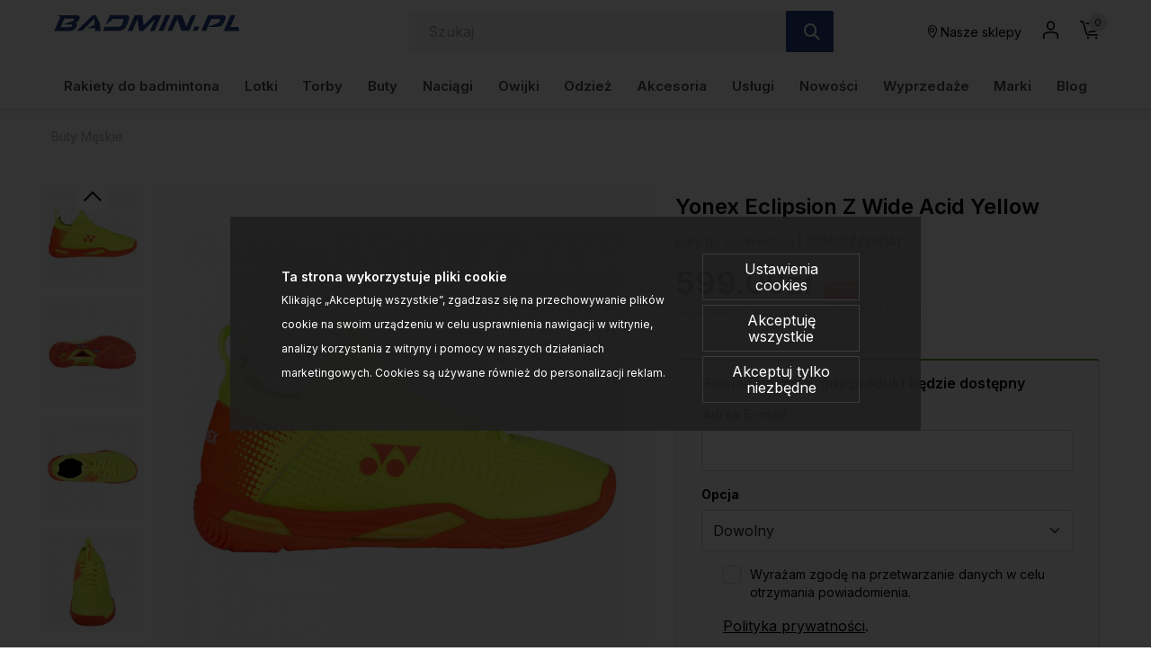

--- FILE ---
content_type: text/html; charset=UTF-8
request_url: https://www.badmin.pl/buty-meskie-yonex-eclipsion-wide-acid-yellow-p-59304.html
body_size: 33187
content:
<!DOCTYPE html>
<html lang="pl">
<head>
	<title>Yonex Eclipsion Z Wide Acid Yellow - Buty do badmintona - męskie - sklep</title>
	<meta name="Description" content="Najnowsze Eclipsion Z zapewniają maksymalną stabilność i przyczepność, ułatwiając szybką pracę nóg. - Buty do gry w badmintona. Specjalnie..." >
	<meta name="Keywords" content="Yonex, Eclipsion Z, Wide, Acid Yellow , Buty, badminton, badmintona, męskie, yonex, asics, mizuno" >
	<link rel="canonical" href="https://www.badmin.pl/buty-meskie-yonex-eclipsion-wide-acid-yellow-p-59304.html" >
	<meta charset="UTF-8">
	<meta http-equiv="Content-Type" content="text/html; charset=utf-8">
	<meta http-equiv="X-UA-Compatible" content="IE=edge, chrome=1">
	<meta name="format-detection" content="telephone=yes" />
	<meta name="viewport" content="width=device-width, initial-scale=1.0, maximum-scale=1.0">
	<meta property="og:type" content="website">
	<meta property="og:title" content="Yonex Eclipsion Z Wide Acid Yellow - Buty do badmintona - męskie - sklep" />
	<meta property="og:description" content="Najnowsze Eclipsion Z zapewniają maksymalną stabilność i przyczepność, ułatwiając szybką pracę nóg. - Buty do gry w badmintona. Specjalnie zaprojektowane do bardzo..." />
		<meta property="og:image" content="https://www.badmin.pl/images/SBMECZZ2M1AY_yonex_01.jpg" />
		<link rel="shortcut icon" href="img/fav.png" type="jpeg/png">
	<style media="all">@charset "UTF-8";@-webkit-keyframes toLeft{0%{-webkit-transform:translate3d(0,0,0);transform:translate3d(0,0,0)}50%{-webkit-transform:translate3d(25%,0,0);transform:translate3d(-25%,0,0)}to{-webkit-transform:translate3d(-50%,0,0);transform:translate3d(-50%,0,0)}}@keyframes toLeft{0%{-webkit-transform:translate3d(0,0,0);transform:translate3d(0,0,0)}50%{-webkit-transform:translate3d(-25%,0,0);transform:translate3d(-25%,0,0)}to{-webkit-transform:translate3d(-50%,0,0);transform:translate3d(-50%,0,0)}}@-webkit-keyframes rotateCompass{0%{-webkit-transform:rotate(0);transform:rotate(0)}to{-webkit-transform:rotate(361deg);transform:rotate(361deg)}}@keyframes rotateCompass{0%{-webkit-transform:rotate(0);transform:rotate(0)}to{-webkit-transform:rotate(361deg);transform:rotate(361deg)}}@-webkit-keyframes bounceIn{0%,1%,2%,3%,4%,5%{-webkit-animation-timing-function:cubic-bezier(.215,.61,.355,1);animation-timing-function:cubic-bezier(.215,.61,.355,1)}0%{opacity:0;-webkit-transform:scale3d(.3,.3,.3);transform:scale3d(.3,.3,.3)}1%{-webkit-transform:scale3d(1.1,1.1,1.1);transform:scale3d(1.1,1.1,1.1)}2%{-webkit-transform:scale3d(.9,.9,.9);transform:scale3d(.9,.9,.9)}3%{opacity:1;-webkit-transform:scale3d(1.03,1.03,1.03);transform:scale3d(1.03,1.03,1.03)}4%{-webkit-transform:scale3d(.97,.97,.97);transform:scale3d(.97,.97,.97)}5%{opacity:1;-webkit-transform:scaleX(1);transform:scaleX(1)}}@keyframes bounceIn{0%,1%,2%,3%,4%,5%{-webkit-animation-timing-function:cubic-bezier(.215,.61,.355,1);animation-timing-function:cubic-bezier(.215,.61,.355,1)}0%{opacity:0;-webkit-transform:scale3d(.3,.3,.3);transform:scale3d(.3,.3,.3)}1%{-webkit-transform:scale3d(1.1,1.1,1.1);transform:scale3d(1.1,1.1,1.1)}2%{-webkit-transform:scale3d(.9,.9,.9);transform:scale3d(.9,.9,.9)}3%{opacity:1;-webkit-transform:scale3d(1.03,1.03,1.03);transform:scale3d(1.03,1.03,1.03)}4%{-webkit-transform:scale3d(.97,.97,.97);transform:scale3d(.97,.97,.97)}5%{opacity:1;-webkit-transform:scaleX(1);transform:scaleX(1)}}@-webkit-keyframes hideDesc{0%{display:inline-block;height:auto;opacity:1}to{display:none;height:0;opacity:0}}@keyframes hideDesc{0%{display:inline-block;height:auto;opacity:1}to{display:none;height:0;opacity:0}}@-webkit-keyframes showDesc{0%{display:none;height:0;opacity:0}to{display:inline-block;height:auto;opacity:1}}@keyframes showDesc{0%{display:none;height:0;opacity:0}to{display:inline-block;height:auto;opacity:1}}.col-5-1,.col-5-2{-webkit-box-flex:0;-ms-flex:0 0 auto;flex:0 0 auto;-ms-flex-preferred-size:20%;flex-basis:20%;max-width:20%}.col-5-2{-ms-flex-preferred-size:40%;flex-basis:40%;max-width:40%}@media screen and (min-width:576px){.col-sm-5-1,.col-sm-5-2{-webkit-box-flex:0;-ms-flex:0 0 auto;flex:0 0 auto;-ms-flex-preferred-size:20%;flex-basis:20%;max-width:20%}.col-sm-5-2{-ms-flex-preferred-size:40%;flex-basis:40%;max-width:40%}}@media screen and (min-width:768px){.col-md-5-1,.col-md-5-2{-webkit-box-flex:0;-ms-flex:0 0 auto;flex:0 0 auto;-ms-flex-preferred-size:20%;flex-basis:20%;max-width:20%}.col-md-5-2{-ms-flex-preferred-size:40%;flex-basis:40%;max-width:40%}}@media screen and (min-width:1024px){.col-lg-5-1,.col-lg-5-2{-webkit-box-flex:0;-ms-flex:0 0 auto;flex:0 0 auto;-ms-flex-preferred-size:20%;flex-basis:20%;max-width:20%}.col-lg-5-2{-ms-flex-preferred-size:40%;flex-basis:40%;max-width:40%}}@media screen and (min-width:1200px){.col-xl-5-1,.col-xl-5-2{-webkit-box-flex:0;-ms-flex:0 0 auto;flex:0 0 auto;-ms-flex-preferred-size:20%;flex-basis:20%;max-width:20%}.col-xl-5-2{-ms-flex-preferred-size:40%;flex-basis:40%;max-width:40%}}@media screen and (min-width:1400px){.col-xlg-5-1,.col-xlg-5-2{-webkit-box-flex:0;-ms-flex:0 0 auto;flex:0 0 auto;-ms-flex-preferred-size:20%;flex-basis:20%;max-width:20%}.col-xlg-5-2{-ms-flex-preferred-size:40%;flex-basis:40%;max-width:40%}}@media screen and (min-width:1600px){.col-max-5-1,.col-max-5-2{-webkit-box-flex:0;-ms-flex:0 0 auto;flex:0 0 auto;-ms-flex-preferred-size:20%;flex-basis:20%;max-width:20%}.col-max-5-2{-ms-flex-preferred-size:40%;flex-basis:40%;max-width:40%}}.animate{opacity:0;-webkit-transition-property:opacity;transition-property:opacity;-webkit-transition-duration:.5s;transition-duration:.5s;-webkit-animation-play-state:paused;animation-play-state:paused}.animate.animate__animated,.animate.animated{opacity:1;-webkit-animation-delay:0s;animation-delay:0s;-webkit-animation-play-state:running;animation-play-state:running;-webkit-animation-timing-function:linear;animation-timing-function:linear}.animate.animate__animated.fastest,.animate.animated.fastest{-webkit-animation-duration:.3s;animation-duration:.3s}.animate.animate__animated.slowest,.animate.animated.slowest{-webkit-animation-duration:4s;animation-duration:4s}.animate.animate__animated.delay-0-0s,.animate.animated.delay-0-0s{-webkit-animation-delay:0ms;animation-delay:0ms}.animate.animate__animated.delay-0-1s,.animate.animated.delay-0-1s{-webkit-animation-delay:.1s;animation-delay:.1s}.animate.animate__animated.delay-0-2s,.animate.animated.delay-0-2s{-webkit-animation-delay:.2s;animation-delay:.2s}.animate.animate__animated.delay-0-3s,.animate.animated.delay-0-3s{-webkit-animation-delay:.3s;animation-delay:.3s}.animate.animate__animated.delay-0-4s,.animate.animated.delay-0-4s{-webkit-animation-delay:.4s;animation-delay:.4s}.animate.animate__animated.delay-0-5s,.animate.animated.delay-0-5s{-webkit-animation-delay:.5s;animation-delay:.5s}.animate.animate__animated.delay-0-6s,.animate.animated.delay-0-6s{-webkit-animation-delay:.6s;animation-delay:.6s}.animate.animate__animated.delay-0-7s,.animate.animated.delay-0-7s{-webkit-animation-delay:.7s;animation-delay:.7s}.animate.animate__animated.delay-0-8s,.animate.animated.delay-0-8s{-webkit-animation-delay:.8s;animation-delay:.8s}.animate.animate__animated.delay-0-9s,.animate.animated.delay-0-9s{-webkit-animation-delay:.9s;animation-delay:.9s}.animate.animate__animated.delay-1-0s,.animate.animated.delay-1-0s{-webkit-animation-delay:1s;animation-delay:1s}.animate.animate__animated.delay-1-1s,.animate.animated.delay-1-1s{-webkit-animation-delay:1.1s;animation-delay:1.1s}.animate.animate__animated.delay-1-2s,.animate.animated.delay-1-2s{-webkit-animation-delay:1.2s;animation-delay:1.2s}.animate.animate__animated.delay-1-3s,.animate.animated.delay-1-3s{-webkit-animation-delay:1.3s;animation-delay:1.3s}.animate.animate__animated.delay-1-4s,.animate.animated.delay-1-4s{-webkit-animation-delay:1.4s;animation-delay:1.4s}.animate.animate__animated.delay-1-5s,.animate.animated.delay-1-5s{-webkit-animation-delay:1.5s;animation-delay:1.5s}.animate.animate__animated.delay-1-6s,.animate.animated.delay-1-6s{-webkit-animation-delay:1.6s;animation-delay:1.6s}.animate.animate__animated.delay-1-7s,.animate.animated.delay-1-7s{-webkit-animation-delay:1.7s;animation-delay:1.7s}.animate.animate__animated.delay-1-8s,.animate.animated.delay-1-8s{-webkit-animation-delay:1.8s;animation-delay:1.8s}.animate.animate__animated.delay-1-9s,.animate.animated.delay-1-9s{-webkit-animation-delay:1.9s;animation-delay:1.9s}.animate.animate__animated.delay-2-0s,.animate.animated.delay-2-0s{-webkit-animation-delay:2s;animation-delay:2s}.animate.animate__animated.delay-2-1s,.animate.animated.delay-2-1s{-webkit-animation-delay:2.1s;animation-delay:2.1s}.animate.animate__animated.delay-2-2s,.animate.animated.delay-2-2s{-webkit-animation-delay:2.2s;animation-delay:2.2s}.animate.animate__animated.delay-2-3s,.animate.animated.delay-2-3s{-webkit-animation-delay:2.3s;animation-delay:2.3s}.animate.animate__animated.delay-2-4s,.animate.animated.delay-2-4s{-webkit-animation-delay:2.4s;animation-delay:2.4s}.animate.animate__animated.delay-2-5s,.animate.animated.delay-2-5s{-webkit-animation-delay:2.5s;animation-delay:2.5s}.animate.animate__animated.delay-2-6s,.animate.animated.delay-2-6s{-webkit-animation-delay:2.6s;animation-delay:2.6s}.animate.animate__animated.delay-2-7s,.animate.animated.delay-2-7s{-webkit-animation-delay:2.7s;animation-delay:2.7s}.animate.animate__animated.delay-2-8s,.animate.animated.delay-2-8s{-webkit-animation-delay:2.8s;animation-delay:2.8s}.animate.animate__animated.delay-2-9s,.animate.animated.delay-2-9s{-webkit-animation-delay:2.9s;animation-delay:2.9s}.animate.animate__animated.delay-3-0s,.animate.animated.delay-3-0s{-webkit-animation-delay:3s;animation-delay:3s}.animate.animate__animated.delay-3-1s,.animate.animated.delay-3-1s{-webkit-animation-delay:3.1s;animation-delay:3.1s}.animate.animate__animated.delay-3-2s,.animate.animated.delay-3-2s{-webkit-animation-delay:3.2s;animation-delay:3.2s}.animate.animate__animated.delay-3-3s,.animate.animated.delay-3-3s{-webkit-animation-delay:3.3s;animation-delay:3.3s}.animate.animate__animated.delay-3-4s,.animate.animated.delay-3-4s{-webkit-animation-delay:3.4s;animation-delay:3.4s}.animate.animate__animated.delay-3-5s,.animate.animated.delay-3-5s{-webkit-animation-delay:3.5s;animation-delay:3.5s}.animate.animate__animated.delay-3-6s,.animate.animated.delay-3-6s{-webkit-animation-delay:3.6s;animation-delay:3.6s}.animate.animate__animated.delay-3-7s,.animate.animated.delay-3-7s{-webkit-animation-delay:3.7s;animation-delay:3.7s}.animate.animate__animated.delay-3-8s,.animate.animated.delay-3-8s{-webkit-animation-delay:3.8s;animation-delay:3.8s}.animate.animate__animated.delay-3-9s,.animate.animated.delay-3-9s{-webkit-animation-delay:3.9s;animation-delay:3.9s}.burger{position:relative;display:-webkit-box;display:-ms-flexbox;display:flex;-webkit-box-align:center;-ms-flex-align:center;align-items:center;width:26px;height:26px;float:left;padding:0;margin:0;background:0 0;cursor:pointer;pointer-events:auto;border-radius:0;z-index:99999999}@media screen and (min-width:1024px){.burger{display:none;top:auto;left:auto;bottom:auto;right:auto;margin:0}}.burger span,.burger span:after,.burger span:before{position:absolute;right:0;left:0;display:block;height:2px;background-color:#000;border-radius:0;-webkit-transition-duration:.2s;transition-duration:.2s;-webkit-transition-delay:.2s;transition-delay:.2s}.burger span{top:calc(50% - 1px);padding:0;-webkit-transition-property:background;transition-property:background;width:26px;margin:0 auto}.burger span:after,.burger span:before{content:"";margin:auto;width:100%;transition-property:margin,transform,-webkit-transform,width}.burger span:before{margin:-7px auto auto}.burger span:after{margin-top:7px}.burger.open span,.menu,.menuWrapper ul li.hasSub ul li.back,.menuWrapper ul li.menu-item-has-children ul li.back{background:0 0}.burger.open span:after,.burger.open span:before{width:26px;margin-top:0;background:#000;-webkit-transform:rotate(-45deg);transform:rotate(-45deg)}.burger.open span:after{-webkit-transform:rotate(45deg);transform:rotate(45deg)}.menu{position:absolute;top:100%;right:0;display:none;float:left;max-width:100%;height:auto;max-height:calc(100vh - 48px);margin:0;padding:0;border:0;font-size:15px;font-size:.9375rem;line-height:1.4;font-weight:500;color:#234285;font-family:Inter,sans-serif;background:#fff;z-index:999990;border-radius:0;overflow-y:auto;text-align:center}@media screen and (min-width:1024px){.menu{position:static;top:auto;left:auto;display:block;height:auto;width:100%;max-height:100%;min-height:0;padding:10px 15px;margin:0;background:0 0;overflow:visible;text-align:right;border-radius:0}}.menu.open,.menuWrapper{display:block}.menuWrapper{float:left;width:100%;min-height:calc(100vh - 80px);padding:0;margin:0;padding-bottom:var(--pad)}@media screen and (min-width:1024px){.menuWrapper{width:100%;min-height:0;margin:0;padding:0;background:0 0;overflow:visible}}.menuWrapper ul,.menuWrapper ul li{width:100%;height:auto;padding:0;clear:none}.menuWrapper ul{position:static;display:-ms-flex;display:-webkit-box;display:-ms-flexbox;display:flex;-ms-flex-wrap:wrap;flex-wrap:wrap;margin:0 auto;list-style:none;border:0;border-top:1px solid rgba(255,255,255,.1);overflow:hidden}@media screen and (min-width:1024px){.menuWrapper ul{-ms-flex-wrap:wrap;flex-wrap:wrap;-webkit-box-align:center;-ms-flex-align:center;align-items:center;-webkit-box-pack:justify;-ms-flex-pack:justify;justify-content:space-between;border:0;overflow:visible}}.menuWrapper ul li{display:block;float:left;text-align:center}@media screen and (min-width:1024px){.menuWrapper ul li{display:-ms-flex;display:-webkit-box;display:-ms-flexbox;display:flex;-webkit-box-align:center;-ms-flex-align:center;align-items:center;-webkit-box-pack:center;-ms-flex-pack:center;justify-content:center;width:auto;float:none;border:0}.menuWrapper ul li+li{margin-left:10px}}.menuWrapper ul li a{position:relative;display:inline-block;float:left;width:100%;padding:12px var(--pad);margin:0;color:#234285;font-size:15px;font-size:.9375rem;text-decoration:none;text-align:left;text-transform:none;background:0 0;border:0;border-bottom:1px solid rgba(0,0,0,.1);cursor:pointer;border-radius:0;-webkit-transition-property:color,background;transition-property:color,background;-webkit-transition-duration:.3s;transition-duration:.3s;overflow:hidden}@media screen and (min-width:1024px){.menuWrapper ul li a{display:block;float:left;width:100%;padding:15px 0;border:0}}.menuWrapper ul li a:after{content:"";position:absolute;bottom:0;left:0;right:0;display:inline-block;width:100%;height:3px;background:0 0;pointer-events:none}.menuWrapper ul li a:hover{color:#000}.menuWrapper ul li a:hover:after{background:#437AA1}.menuWrapper ul li.hasSub,.menuWrapper ul li.menu-item-has-children{position:static;overflow:visible}@media screen and (min-width:1024px){.menuWrapper ul li.hasSub,.menuWrapper ul li.menu-item-has-children{position:relative}}.menuWrapper ul li.hasSub>a,.menuWrapper ul li.menu-item-has-children>a{position:relative;padding-right:30px;border-radius:0}@media screen and (min-width:1024px){.menuWrapper ul li.hasSub>a,.menuWrapper ul li.menu-item-has-children>a{padding-right:0}}.menuWrapper ul li.hasSub ul li.back>a:before,.menuWrapper ul li.hasSub>a:before,.menuWrapper ul li.menu-item-has-children ul li.back>a:before,.menuWrapper ul li.menu-item-has-children>a:before{display:inline-block;margin:auto;font-family:icomoon;font-size:16px;line-height:16px;text-align:center;-webkit-transform:rotate(0);transform:rotate(0);-webkit-transition-property:-webkit-transform;transition-property:transform;transition-property:transform,-webkit-transform;-webkit-transition-duration:.3s;transition-duration:.3s;-webkit-transform-origin:center;transform-origin:center;vertical-align:middle}.menuWrapper ul li.hasSub>a:before,.menuWrapper ul li.menu-item-has-children>a:before{top:0;bottom:0;right:10px;content:"\e90b";position:absolute;width:16px;height:16px}@media screen and (min-width:1024px){.menuWrapper ul li.hasSub>a:before,.menuWrapper ul li.menu-item-has-children>a:before{-webkit-transform:rotate(90deg);transform:rotate(90deg);display:none}}.menuWrapper ul li.hasSub ul,.menuWrapper ul li.menu-item-has-children ul{position:absolute;top:0;left:0;right:0;bottom:0;display:block;float:left;width:100%;min-height:100vh;margin:0;padding:0;border:0;border-top:1px solid rgba(255,255,255,.1);background:#fff;-webkit-transform:translateX(100%);transform:translateX(100%);-webkit-transition-property:-webkit-transform;transition-property:transform;transition-property:transform,-webkit-transform;-webkit-transition-duration:.5s;transition-duration:.5s;z-index:99999}@media screen and (min-width:1024px){.menuWrapper ul li.hasSub ul,.menuWrapper ul li.menu-item-has-children ul{position:absolute;top:calc(100% + 0px);left:0;right:auto;bottom:auto;display:none;height:auto;width:auto;min-width:220px;min-height:unset;-ms-flex-wrap:wrap;flex-wrap:wrap;-webkit-box-pack:justify;-ms-flex-pack:justify;justify-content:space-between;-webkit-box-align:center;-ms-flex-align:center;align-items:center;border:0;-webkit-transform:none;transform:none;border-radius:0;overflow:hidden;will-change:filter;-webkit-filter:none;filter:none}.menuWrapper ul li.hasSub ul.open,.menuWrapper ul li.menu-item-has-children ul.open{display:-webkit-box!important;display:-ms-flexbox!important;display:flex!important}}.menuWrapper ul li.hasSub ul li,.menuWrapper ul li.menu-item-has-children ul li{display:block;float:left;width:100%;max-width:100%;margin:0;padding:0;-webkit-box-flex:0;-ms-flex:0 0 100%;flex:0 0 100%;border:0}.menuWrapper ul li.hasSub ul li a,.menuWrapper ul li.menu-item-has-children ul li a{padding:10px var(--pad)}@media screen and (min-width:1024px){.menuWrapper ul li.hasSub ul li.back,.menuWrapper ul li.menu-item-has-children ul li.back{display:none}}.menuWrapper ul li.hasSub ul li.back>a,.menuWrapper ul li.menu-item-has-children ul li.back>a{position:relative;padding:10px var(--pad);color:#234285;font-size:1.25rem;border-radius:0}.menuWrapper ul li.hasSub ul li.back>a:before,.menuWrapper ul li.menu-item-has-children ul li.back>a:before{content:"\e909";position:relative;width:20px;height:20px}.menuWrapper ul li.hasSub.subOpen>a,.menuWrapper ul li.menu-item-has-children.subOpen>a{border:0}@media screen and (min-width:1024px){.menuWrapper ul li.hasSub.subOpen>a:before,.menuWrapper ul li.menu-item-has-children.subOpen>a:before{-webkit-transform:rotate(-90deg);transform:rotate(-90deg)}}.menuWrapper ul li.hasSub.subOpen>ul,.menuWrapper ul li.menu-item-has-children.subOpen>ul{display:block;-webkit-transform:translateX(0);transform:translateX(0)}@media screen and (min-width:1024px){.menuWrapper ul li.hasSub.subOpen>ul,.menuWrapper ul li.menu-item-has-children.subOpen>ul{-webkit-transform:none;transform:none}}.menuWrapper ul li.menu-more{-webkit-box-flex:0;-ms-flex:0 0 100%;flex:0 0 100%;max-width:100%}@media screen and (min-width:1024px){.menuWrapper ul li.menu-more{-webkit-box-flex:0;-ms-flex:0 0 20%;flex:0 0 20%;min-width:20%}}.menuWrapper ul li.menu-more>a,.menuWrapper ul li.menu-more>a img{display:block;width:100%;height:auto;max-width:100%;margin:0;padding:0}.menuWrapper ul li.menu-more>a{overflow:hidden}.menuWrapper ul li.menu-more>a img{-webkit-transform:scale(1);transform:scale(1);-webkit-transition-property:-webkit-transform;transition-property:transform;transition-property:transform,-webkit-transform;-webkit-transition-duration:.3s;transition-duration:.3s;-webkit-transform-origin:center;transform-origin:center}.menuWrapper ul li.menu-more a:hover img{-webkit-transform:scale(1.1);transform:scale(1.1)}.menuWrapper ul li.active>a{color:#000;background:0 0}.btn,.menuWrapper ul li.active>a:after,header .headCart a:hover:after,header .headLang>a:hover:after,header .headLoc a:hover:after,header .headProfil a:hover:after,header .headSearch a:hover:after{background:#437AA1}.menuWrapper ul li.active>a:before{-webkit-transform:rotate(180deg);transform:rotate(180deg)}.menuWrapper>ul>li.hasSub>ul>li.hasSub>a,.menuWrapper>ul>li.hasSub>ul>li.menu-item-has-children>a,.menuWrapper>ul>li.menu-item-has-children>ul>li.hasSub>a,.menuWrapper>ul>li.menu-item-has-children>ul>li.menu-item-has-children>a,strong{font-weight:700}@media screen and (min-width:1024px){.menuWrapper>ul>li.hasSub,.menuWrapper>ul>li.menu-item-has-children{position:static;overflow:hidden}.menuWrapper>ul>li.hasSub:hover>ul,.menuWrapper>ul>li.menu-item-has-children:hover>ul{position:absolute;left:0;right:0;display:-ms-flex;display:-webkit-box;display:-ms-flexbox;display:flex;-webkit-box-align:start;-ms-flex-align:start;align-items:flex-start;-webkit-box-pack:start;-ms-flex-pack:start;justify-content:flex-start;width:100%;height:auto;margin:0;padding:20px 45px 50px;background:#fff;-webkit-filter:drop-shadow(0 14px 14px rgba(0,0,0,.25));filter:drop-shadow(0 14px 14px rgba(0,0,0,.25))}.menuWrapper>ul>li.hasSub:hover>ul>li,.menuWrapper>ul>li.menu-item-has-children:hover>ul>li{width:auto;height:auto;-webkit-box-flex:0;-ms-flex:0 0 16%;flex:0 0 16%;max-width:16%}.menuWrapper>ul>li.hasSub:hover>ul>li a:after,.menuWrapper>ul>li.menu-item-has-children:hover>ul>li a:after{display:none}.menuWrapper>ul>li.hasSub:hover>ul>li a:hover,.menuWrapper>ul>li.menu-item-has-children:hover>ul>li a:hover{text-decoration:underline}.menuWrapper>ul>li.hasSub:hover>ul>li>ul,.menuWrapper>ul>li.menu-item-has-children:hover>ul>li>ul{position:relative;top:auto;left:auto;right:auto;bottom:auto;display:inline-block;width:100%;height:auto;min-width:auto;margin:0;padding:0;-webkit-filter:none;filter:none}.menuWrapper>ul>li.hasSub:hover>ul>li.menu-more,.menuWrapper>ul>li.menu-item-has-children:hover>ul>li.menu-more{-webkit-box-flex:0;-ms-flex:0 0 20%;flex:0 0 20%;min-width:20%}.menuWrapper>ul>li.hasSub:hover>ul>li.menu-more>a,.menuWrapper>ul>li.menu-item-has-children:hover>ul>li.menu-more>a{padding:0}}@media screen and (min-width:1600px){.menuWrapper>ul>li.hasSub:hover>ul,.menuWrapper>ul>li.menu-item-has-children:hover>ul{padding:20px calc((100vw - 1600px)/2) 50px}}.btn{display:inline-block;width:auto;padding:17px 33px;font-family:Inter,sans-serif;font-size:.875rem;color:#000;font-weight:600;line-height:1.2;text-transform:none;text-decoration:none;text-align:center;letter-spacing:0;border:1px solid #437AA1;-webkit-transition-property:background,border,color;transition-property:background,border,color;-webkit-transition-duration:.3s;transition-duration:.3s;border-radius:2px}.btn.btn-full{width:100%}.btn.btn-sm{padding:8px 15px}.btn.btn-lg{padding:20px 40px}.btn.btn-w{color:#000;background:#fff;border-color:#fff}.btn.btn-greenl,.btn.btn-w:hover{color:#000;background:#234285;border-color:#234285}.btn.btn-greenl:hover{background:#437AA1;border-color:#437AA1;color:#000}.btn.btn-ghost{background:0 0;border-color:#aeaeae;color:#000}.btn.btn-ghostw{background:0 0;border-color:#fff;color:#fff}.btn.btn-ghost:hover,.btn.btn-ghostw:hover,.btn:hover{background:#234285;border-color:#234285;color:#000}.btn .icon{display:inline-block;margin:0 5px}.btn:active,.btn:focus{outline:0;-webkit-box-shadow:none;box-shadow:none}.mw-5{max-width:5%}.mw-10{max-width:10%}.mw-15{max-width:15%}.mw-20{max-width:20%}.mw-25{max-width:25%}.mw-30{max-width:30%}.mw-35{max-width:35%}.mw-40{max-width:40%}.mw-45{max-width:45%}.mw-50{max-width:50%}.mw-55{max-width:55%}.mw-60{max-width:60%}.mw-65{max-width:65%}.mw-70{max-width:70%}.mw-75{max-width:75%}.mw-80{max-width:80%}.mw-85{max-width:85%}.mw-90{max-width:90%}.mw-95{max-width:95%}.mw-100{max-width:100%}.m-{margin-left:-15px;margin-right:-15px}.p-auto{padding:auto!important}.p-0{padding:0!important}.p-1{padding:.25rem!important}.p-2{padding:.5rem!important}.p-3{padding:1rem!important}.p-4{padding:1.5rem!important}.p-5{padding:2rem!important}.p-6{padding:4rem!important}.pt-auto{padding-top:auto!important}.pt-0{padding-top:0!important}.pt-1{padding-top:.25rem!important}.pt-2{padding-top:.5rem!important}.pt-3{padding-top:1rem!important}.pt-4{padding-top:1.5rem!important}.pt-5{padding-top:2rem!important}.pt-6{padding-top:4rem!important}.pb-auto{padding-bottom:auto!important}.pb-0{padding-bottom:0!important}.pb-1{padding-bottom:.25rem!important}.pb-2{padding-bottom:.5rem!important}.pb-3{padding-bottom:1rem!important}.pb-4{padding-bottom:1.5rem!important}.pb-5{padding-bottom:2rem!important}.pb-6{padding-bottom:4rem!important}.pl-auto{padding-left:auto!important}.pl-0{padding-left:0!important}.pl-1{padding-left:.25rem!important}.pl-2{padding-left:.5rem!important}.pl-3{padding-left:1rem!important}.pl-4{padding-left:1.5rem!important}.pl-5{padding-left:2rem!important}.pl-6{padding-left:4rem!important}.pr-auto{padding-right:auto!important}.pr-0{padding-right:0!important}.pr-1{padding-right:.25rem!important}.pr-2{padding-right:.5rem!important}.pr-3{padding-right:1rem!important}.pr-4{padding-right:1.5rem!important}.pr-5{padding-right:2rem!important}.pr-6{padding-right:4rem!important}.py-auto{padding-top:auto!important;padding-bottom:auto!important}.py-0{padding-top:0!important;padding-bottom:0!important}.py-1{padding-top:.25rem!important;padding-bottom:.25rem!important}.py-2{padding-top:.5rem!important;padding-bottom:.5rem!important}.py-3{padding-top:1rem!important;padding-bottom:1rem!important}.py-4{padding-top:1.5rem!important;padding-bottom:1.5rem!important}.py-5{padding-top:2rem!important;padding-bottom:2rem!important}.py-6{padding-top:4rem!important;padding-bottom:4rem!important}.px-auto{padding-left:auto!important;padding-right:auto!important}.px-0{padding-left:0!important;padding-right:0!important}.px-1{padding-left:.25rem!important;padding-right:.25rem!important}.px-2{padding-left:.5rem!important;padding-right:.5rem!important}.px-3{padding-left:1rem!important;padding-right:1rem!important}.px-4{padding-left:1.5rem!important;padding-right:1.5rem!important}.px-5{padding-left:2rem!important;padding-right:2rem!important}.px-6{padding-left:4rem!important;padding-right:4rem!important}@media screen and (min-width:1024px){.p-lg-auto{padding:auto!important}.p-lg-0{padding:0!important}.p-lg-1{padding:.25rem!important}.p-lg-2{padding:.5rem!important}.p-lg-3{padding:1rem!important}.p-lg-4{padding:1.5rem!important}.p-lg-5{padding:2rem!important}.p-lg-6{padding:4rem!important}.pt-lg-auto{padding-top:auto!important}.pt-lg-0{padding-top:0!important}.pt-lg-1{padding-top:.25rem!important}.pt-lg-2{padding-top:.5rem!important}.pt-lg-3{padding-top:1rem!important}.pt-lg-4{padding-top:1.5rem!important}.pt-lg-5{padding-top:2rem!important}.pt-lg-6{padding-top:4rem!important}.pb-lg-auto{padding-bottom:auto!important}.pb-lg-0{padding-bottom:0!important}.pb-lg-1{padding-bottom:.25rem!important}.pb-lg-2{padding-bottom:.5rem!important}.pb-lg-3{padding-bottom:1rem!important}.pb-lg-4{padding-bottom:1.5rem!important}.pb-lg-5{padding-bottom:2rem!important}.pb-lg-6{padding-bottom:4rem!important}.pl-lg-auto{padding-left:auto!important}.pl-lg-0{padding-left:0!important}.pl-lg-1{padding-left:.25rem!important}.pl-lg-2{padding-left:.5rem!important}.pl-lg-3{padding-left:1rem!important}.pl-lg-4{padding-left:1.5rem!important}.pl-lg-5{padding-left:2rem!important}.pl-lg-6{padding-left:4rem!important}.pr-lg-auto{padding-right:auto!important}.pr-lg-0{padding-right:0!important}.pr-lg-1{padding-right:.25rem!important}.pr-lg-2{padding-right:.5rem!important}.pr-lg-3{padding-right:1rem!important}.pr-lg-4{padding-right:1.5rem!important}.pr-lg-5{padding-right:2rem!important}.pr-lg-6{padding-right:4rem!important}.py-lg-auto{padding-top:auto!important;padding-bottom:auto!important}.py-lg-0{padding-top:0!important;padding-bottom:0!important}.py-lg-1{padding-top:.25rem!important;padding-bottom:.25rem!important}.py-lg-2{padding-top:.5rem!important;padding-bottom:.5rem!important}.py-lg-3{padding-top:1rem!important;padding-bottom:1rem!important}.py-lg-4{padding-top:1.5rem!important;padding-bottom:1.5rem!important}.py-lg-5{padding-top:2rem!important;padding-bottom:2rem!important}.py-lg-6{padding-top:4rem!important;padding-bottom:4rem!important}.px-lg-auto{padding-left:auto!important;padding-right:auto!important}.px-lg-0{padding-left:0!important;padding-right:0!important}.px-lg-1{padding-left:.25rem!important;padding-right:.25rem!important}.px-lg-2{padding-left:.5rem!important;padding-right:.5rem!important}.px-lg-3{padding-left:1rem!important;padding-right:1rem!important}.px-lg-4{padding-left:1.5rem!important;padding-right:1.5rem!important}.px-lg-5{padding-left:2rem!important;padding-right:2rem!important}.px-lg-6{padding-left:4rem!important;padding-right:4rem!important}}.m-auto{margin:auto!important}.m-0{margin:0!important}.m-1{margin:.25rem!important}.m-2{margin:.5rem!important}.m-3{margin:1rem!important}.m-4{margin:1.5rem!important}.m-5{margin:2rem!important}.mt-auto{margin-top:auto!important}.mt-0{margin-top:0!important}.mt-1{margin-top:.25rem!important}.mt-2{margin-top:.5rem!important}.mt-3{margin-top:1rem!important}.mt-4{margin-top:1.5rem!important}.mt-5{margin-top:2rem!important}.mb-auto{margin-bottom:auto!important}.mb-0{margin-bottom:0!important}.mb-1{margin-bottom:.25rem!important}.mb-2{margin-bottom:.5rem!important}.mb-3{margin-bottom:1rem!important}.mb-4{margin-bottom:1.5rem!important}.mb-5{margin-bottom:2rem!important}.ml-auto{margin-left:auto!important}.ml-0{margin-left:0!important}.ml-1{margin-left:.25rem!important}.ml-2{margin-left:.5rem!important}.ml-3{margin-left:1rem!important}.ml-4{margin-left:1.5rem!important}.ml-5{margin-left:2rem!important}.mr-auto{margin-right:auto!important}.mr-0{margin-right:0!important}.mr-1{margin-right:.25rem!important}.mr-2{margin-right:.5rem!important}.mr-3{margin-right:1rem!important}.mr-4{margin-right:1.5rem!important}.mr-5{margin-right:2rem!important}.my-auto{margin-top:auto!important;margin-bottom:auto!important}.my-0{margin-top:0!important;margin-bottom:0!important}.my-1{margin-top:.25rem!important;margin-bottom:.25rem!important}.my-2{margin-top:.5rem!important;margin-bottom:.5rem!important}.my-3{margin-top:1rem!important;margin-bottom:1rem!important}.my-4{margin-top:1.5rem!important;margin-bottom:1.5rem!important}.my-5{margin-top:2rem!important;margin-bottom:2rem!important}.mx-auto{margin-left:auto!important;margin-right:auto!important}.mx-0{margin-left:0!important;margin-right:0!important}.mx-1{margin-left:.25rem!important;margin-right:.25rem!important}.mx-2{margin-left:.5rem!important;margin-right:.5rem!important}.mx-3{margin-left:1rem!important;margin-right:1rem!important}.mx-4{margin-left:1.5rem!important;margin-right:1.5rem!important}.mx-5{margin-left:2rem!important;margin-right:2rem!important}@media screen and (min-width:1024px){.m-lg-auto{margin:auto!important}.m-lg-0{margin:0!important}.m-lg-1{margin:.25rem!important}.m-lg-2{margin:.5rem!important}.m-lg-3{margin:1rem!important}.m-lg-4{margin:1.5rem!important}.m-lg-5{margin:2rem!important}.mt-lg-auto{margin-top:auto!important}.mt-lg-0{margin-top:0!important}.mt-lg-1{margin-top:.25rem!important}.mt-lg-2{margin-top:.5rem!important}.mt-lg-3{margin-top:1rem!important}.mt-lg-4{margin-top:1.5rem!important}.mt-lg-5{margin-top:2rem!important}.mb-lg-auto{margin-bottom:auto!important}.mb-lg-0{margin-bottom:0!important}.mb-lg-1{margin-bottom:.25rem!important}.mb-lg-2{margin-bottom:.5rem!important}.mb-lg-3{margin-bottom:1rem!important}.mb-lg-4{margin-bottom:1.5rem!important}.mb-lg-5{margin-bottom:2rem!important}.ml-lg-auto{margin-left:auto!important}.ml-lg-0{margin-left:0!important}.ml-lg-1{margin-left:.25rem!important}.ml-lg-2{margin-left:.5rem!important}.ml-lg-3{margin-left:1rem!important}.ml-lg-4{margin-left:1.5rem!important}.ml-lg-5{margin-left:2rem!important}.mr-lg-auto{margin-right:auto!important}.mr-lg-0{margin-right:0!important}.mr-lg-1{margin-right:.25rem!important}.mr-lg-2{margin-right:.5rem!important}.mr-lg-3{margin-right:1rem!important}.mr-lg-4{margin-right:1.5rem!important}.mr-lg-5{margin-right:2rem!important}.my-lg-auto{margin-top:auto!important;margin-bottom:auto!important}.my-lg-0{margin-top:0!important;margin-bottom:0!important}.my-lg-1{margin-top:.25rem!important;margin-bottom:.25rem!important}.my-lg-2{margin-top:.5rem!important;margin-bottom:.5rem!important}.my-lg-3{margin-top:1rem!important;margin-bottom:1rem!important}.my-lg-4{margin-top:1.5rem!important;margin-bottom:1.5rem!important}.my-lg-5{margin-top:2rem!important;margin-bottom:2rem!important}.mx-lg-auto{margin-left:auto!important;margin-right:auto!important}.mx-lg-0{margin-left:0!important;margin-right:0!important}.mx-lg-1{margin-left:.25rem!important;margin-right:.25rem!important}.mx-lg-2{margin-left:.5rem!important;margin-right:.5rem!important}.mx-lg-3{margin-left:1rem!important;margin-right:1rem!important}.mx-lg-4{margin-left:1.5rem!important;margin-right:1.5rem!important}.mx-lg-5{margin-left:2rem!important;margin-right:2rem!important}}.d-n,.d-none{display:none}.d-b,.d-block{display:inline-block}.w-10{width:10%}.w-20{width:20%}.w-30{width:30%}.w-40{width:40%}.w-50{width:50%}.w-60{width:60%}.w-70{width:70%}.w-80{width:80%}.w-90{width:90%}.w-100{width:100%}.order-1{-webkit-box-ordinal-group:2;-ms-flex-order:1;order:1}.order-2{-webkit-box-ordinal-group:3;-ms-flex-order:2;order:2}.order-3{-webkit-box-ordinal-group:4;-ms-flex-order:3;order:3}.order-4{-webkit-box-ordinal-group:5;-ms-flex-order:4;order:4}.order-5{-webkit-box-ordinal-group:6;-ms-flex-order:5;order:5}.order-6{-webkit-box-ordinal-group:7;-ms-flex-order:6;order:6}.order-7{-webkit-box-ordinal-group:8;-ms-flex-order:7;order:7}.order-8{-webkit-box-ordinal-group:9;-ms-flex-order:8;order:8}.order-9{-webkit-box-ordinal-group:10;-ms-flex-order:9;order:9}.order-10{-webkit-box-ordinal-group:11;-ms-flex-order:10;order:10}.order-11{-webkit-box-ordinal-group:12;-ms-flex-order:11;order:11}.order-12{-webkit-box-ordinal-group:13;-ms-flex-order:12;order:12}@media screen and (min-width:1024px){.order-lg-1{-webkit-box-ordinal-group:2;-ms-flex-order:1;order:1}.order-lg-2{-webkit-box-ordinal-group:3;-ms-flex-order:2;order:2}.order-lg-3{-webkit-box-ordinal-group:4;-ms-flex-order:3;order:3}.order-lg-4{-webkit-box-ordinal-group:5;-ms-flex-order:4;order:4}.order-lg-5{-webkit-box-ordinal-group:6;-ms-flex-order:5;order:5}.order-lg-6{-webkit-box-ordinal-group:7;-ms-flex-order:6;order:6}.order-lg-7{-webkit-box-ordinal-group:8;-ms-flex-order:7;order:7}.order-lg-8{-webkit-box-ordinal-group:9;-ms-flex-order:8;order:8}.order-lg-9{-webkit-box-ordinal-group:10;-ms-flex-order:9;order:9}.order-lg-10{-webkit-box-ordinal-group:11;-ms-flex-order:10;order:10}.order-lg-11{-webkit-box-ordinal-group:12;-ms-flex-order:11;order:11}.order-lg-12{-webkit-box-ordinal-group:13;-ms-flex-order:12;order:12}}.f-bigger,header .headSearch form [type=submit] .icon{font-size:18px}.f-smaller{font-size:14px}.fz-sm{font-size:.725rem}.fz-md{font-size:1rem}.fz-lg{font-size:1.25rem}.fz-xl{font-size:1.4rem}.fz-xg{font-size:1.75rem}.text-align-last-right{-moz-text-align-last:right;text-align-last:right}.text-align-last-left{-moz-text-align-last:left;text-align-last:left}.text-align-last-center{-moz-text-align-last:center;text-align-last:center}.text-align-last-justify{-moz-text-align-last:justify;text-align-last:justify}@media screen and (min-width:1024px){.text-align-last .text-align-last-right-lg{-moz-text-align-last:right;text-align-last:right}.text-align-last .text-align-last-left-lg{-moz-text-align-last:left;text-align-last:left}.text-align-last .text-align-last-center-lg{-moz-text-align-last:center;text-align-last:center}.text-align-last .text-align-last-justify-lg{-moz-text-align-last:justify;text-align-last:justify}}.tt-u{text-transform:uppercase}.tt-n{text-transform:none}.tt-c{text-transform:capitalize}.tt-l{text-transform:lowercase}.ta-c{text-align:center}@media screen and (min-width:576px){.ta-c-sm{text-align:center}}@media screen and (min-width:768px){.ta-c-md{text-align:center}}@media screen and (min-width:1024px){.ta-c-lg{text-align:center}}.ta-r{text-align:right}@media screen and (min-width:576px){.ta-r-sm{text-align:right}}@media screen and (min-width:768px){.ta-r-md{text-align:right}}@media screen and (min-width:1024px){.ta-r-lg{text-align:right}}.ta-l{text-align:left}@media screen and (min-width:576px){.ta-l-sm{text-align:left}}@media screen and (min-width:768px){.ta-l-md{text-align:left}}@media screen and (min-width:1024px){.ta-l-lg{text-align:left}}.ta-last-r{-moz-text-align-last:right;text-align-last:right}.ta-last-l{-moz-text-align-last:left;text-align-last:left}.ta-last-c{-moz-text-align-last:center;text-align-last:center}.ta-last-j{-moz-text-align-last:justify;text-align-last:justify}@media screen and (min-width:1024px){.ta-last-r-lg{-moz-text-align-last:right;text-align-last:right}.ta-last-l-lg{-moz-text-align-last:left;text-align-last:left}.ta-last-c-lg{-moz-text-align-last:center;text-align-last:center}.ta-last-j-lg{-moz-text-align-last:justify;text-align-last:justify}}.jcc{-webkit-box-pack:center;-ms-flex-pack:center;justify-content:center}.jce{-webkit-box-pack:end;-ms-flex-pack:end;justify-content:flex-end}.jcs{-webkit-box-pack:start;-ms-flex-pack:start;justify-content:flex-start}.jcb{-webkit-box-pack:justify;-ms-flex-pack:justify;justify-content:space-between}.jca{-ms-flex-pack:distribute;justify-content:space-around}.aic{-webkit-box-align:center;-ms-flex-align:center;align-items:center}.ais{-webkit-box-align:start;-ms-flex-align:start;align-items:flex-start}.aie{-webkit-box-align:end;-ms-flex-align:end;align-items:flex-end}.aist{-webkit-box-align:stretch;-ms-flex-align:stretch;align-items:stretch}.aibl{-webkit-box-align:baseline;-ms-flex-align:baseline;align-items:baseline}@media screen and (min-width:576px){.jcc-sm{-webkit-box-pack:center;-ms-flex-pack:center;justify-content:center}.jce-sm{-webkit-box-pack:end;-ms-flex-pack:end;justify-content:flex-end}.jcs-sm{-webkit-box-pack:start;-ms-flex-pack:start;justify-content:flex-start}.jcb-sm{-webkit-box-pack:justify;-ms-flex-pack:justify;justify-content:space-between}.jca-sm{-ms-flex-pack:distribute;justify-content:space-around}.aic-sm{-webkit-box-align:center;-ms-flex-align:center;align-items:center}.ais-sm{-webkit-box-align:start;-ms-flex-align:start;align-items:flex-start}.aie-sm{-webkit-box-align:end;-ms-flex-align:end;align-items:flex-end}.aist-sm{-webkit-box-align:stretch;-ms-flex-align:stretch;align-items:stretch}.aibl-sm{-webkit-box-align:baseline;-ms-flex-align:baseline;align-items:baseline}}@media screen and (min-width:768px){.jcc-md{-webkit-box-pack:center;-ms-flex-pack:center;justify-content:center}.jce-md{-webkit-box-pack:end;-ms-flex-pack:end;justify-content:flex-end}.jcs-md{-webkit-box-pack:start;-ms-flex-pack:start;justify-content:flex-start}.jcb-md{-webkit-box-pack:justify;-ms-flex-pack:justify;justify-content:space-between}.jca-md{-ms-flex-pack:distribute;justify-content:space-around}.aic-md{-webkit-box-align:center;-ms-flex-align:center;align-items:center}.ais-md{-webkit-box-align:start;-ms-flex-align:start;align-items:flex-start}.aie-md{-webkit-box-align:end;-ms-flex-align:end;align-items:flex-end}.aist-md{-webkit-box-align:stretch;-ms-flex-align:stretch;align-items:stretch}.aibl-md{-webkit-box-align:baseline;-ms-flex-align:baseline;align-items:baseline}}@media screen and (min-width:1024px){.jcc-lg{-webkit-box-pack:center;-ms-flex-pack:center;justify-content:center}.jce-lg{-webkit-box-pack:end;-ms-flex-pack:end;justify-content:flex-end}.jcs-lg{-webkit-box-pack:start;-ms-flex-pack:start;justify-content:flex-start}.jcb-lg{-webkit-box-pack:justify;-ms-flex-pack:justify;justify-content:space-between}.jca-lg{-ms-flex-pack:distribute;justify-content:space-around}.aic-lg{-webkit-box-align:center;-ms-flex-align:center;align-items:center}.ais-lg{-webkit-box-align:start;-ms-flex-align:start;align-items:flex-start}.aie-lg{-webkit-box-align:end;-ms-flex-align:end;align-items:flex-end}.aist-lg{-webkit-box-align:stretch;-ms-flex-align:stretch;align-items:stretch}.aibl-lg{-webkit-box-align:baseline;-ms-flex-align:baseline;align-items:baseline}}.flex-grow{-webkit-box-flex:1;-ms-flex-positive:1;flex-grow:1}@media screen and (min-width:576px){.flex-grow-sm{-webkit-box-flex:1;-ms-flex-positive:1;flex-grow:1}}@media screen and (min-width:768px){.flex-grow-md{-webkit-box-flex:1;-ms-flex-positive:1;flex-grow:1}}@media screen and (min-width:1024px){.flex-grow-lg{-webkit-box-flex:1;-ms-flex-positive:1;flex-grow:1}}@media screen and (min-width:1200px){.flex-grow-xl{-webkit-box-flex:1;-ms-flex-positive:1;flex-grow:1}}@media screen and (min-width:1400px){.flex-grow-xlg{-webkit-box-flex:1;-ms-flex-positive:1;flex-grow:1}}@media screen and (min-width:1600px){.flex-grow-max{-webkit-box-flex:1;-ms-flex-positive:1;flex-grow:1}}.modal-content{border-radius:20px}.modal-footer,.modal-header{padding:0;border:0}.modal-footer .close,.modal-header .close{position:absolute;top:-10px;right:-10px;display:block;width:30px;height:30px;padding:0;margin:0;font-size:30px;color:#000;line-height:1;text-align:center;text-shadow:none;background:#00f;outline:0;opacity:1;border-radius:100%}.modal-footer .close span,.modal-header .close span{display:inline-block;width:auto;height:auto;margin:0;padding:0;line-height:1}.modal-footer .close:focus,.modal-footer .close:hover,.modal-footer .close:not(:disabled):not(.disabled):focus,.modal-footer .close:not(:disabled):not(.disabled):hover,.modal-header .close:focus,.modal-header .close:hover,.modal-header .close:not(:disabled):not(.disabled):focus,.modal-header .close:not(:disabled):not(.disabled):hover{color:#fff;background:#000;opacity:1}.modal-content{padding:15px 20px}.modal-content p{margin-bottom:30px}.tip{display:inline-block;cursor:pointer}.tooltip{-webkit-filter:drop-shadow(4px 0 20px rgba(0,0,0,.25));filter:drop-shadow(4px 0 20px rgba(0,0,0,.25))}.tooltip .green{color:#1a9433}.tooltip.bs-tooltip-auto[data-popper-placement=bottom] .arrow:before,.tooltip.bs-tooltip-auto[data-popper-placement=bottom] .tooltip-arrow:before,.tooltip.bs-tooltip-auto[x-placement=bottom] .arrow:before,.tooltip.bs-tooltip-auto[x-placement=bottom] .tooltip-arrow:before,.tooltip.bs-tooltip-bottom .arrow:before,.tooltip.bs-tooltip-bottom .tooltip-arrow:before{border-bottom-color:#fff}.tooltip.bs-tooltip-auto[data-popper-placement=top] .arrow:before,.tooltip.bs-tooltip-auto[data-popper-placement=top] .tooltip-arrow:before,.tooltip.bs-tooltip-auto[x-placement=top] .arrow:before,.tooltip.bs-tooltip-auto[x-placement=top] .tooltip-arrow:before,.tooltip.bs-tooltip-top .arrow:before,.tooltip.bs-tooltip-top .tooltip-arrow:before{border-top-color:#fff}.tooltip-inner{padding:var(--pad);font-size:14px;font-size:.875rem;color:#006;background:#fff}.tooltip.show{opacity:1}.alert{border-radius:6px}.alert :last-child{margin:0}.alert-light{color:#949ba1;background:0 0;border:1px solid #cbcfd2}.dropdown{z-index:9999}.dropdown.show{z-index:9999999990}.dropdown>a,.dropdown>button{outline:0}.dropdown .dropdown-toggle{display:-ms-flex;display:-webkit-box;display:-ms-flexbox;display:flex;-webkit-box-pack:justify;-ms-flex-pack:justify;justify-content:space-between;width:100%;text-align:left}.dropdown .dropdown-toggle:after{display:inline-block;float:right;margin-top:7px;line-height:inherit;vertical-align:middle}@media screen and (min-width:768px){.dropdown .dropdown-toggle{width:auto}}.dropdown .dropdown-item{padding:10px var(--pad);margin:0;color:inherit;font-weight:inherit;text-decoration:none;background:0 0;border-bottom:1px solid #aeaeae;cursor:pointer;-webkit-transition-property:color,background;transition-property:color,background;-webkit-transition-duration:.3s;transition-duration:.3s;overflow:hidden}.dropdown .dropdown-item:last-child{border:0}.dropdown .dropdown-item.active,.dropdown .dropdown-item:focus,.dropdown .dropdown-item:hover{background:#437AA1;color:#fff}.dropdown ul{list-style:none}.dropdown ul,.dropdown ul li{margin:0;padding:0}.dropdown .dropdown-menu{margin:0;padding:0;border-radius:6px;border:0;-webkit-filter:drop-shadow(0 14px 14px rgba(0,0,0,.25));filter:drop-shadow(0 14px 14px rgba(0,0,0,.25))}.dropdown .dropdown-menu a.active,.dropdown .dropdown-menu a:active,.dropdown .dropdown-menu a:focus,.dropdown .dropdown-menu button.active,.dropdown .dropdown-menu button:active,.dropdown .dropdown-menu button:focus{background:#c93008}@media screen and (min-width:1024px){.dropdown .dropdown-menu.dropdown-menu-lg-right{right:0;left:auto}}footer,header{font-weight:600}header,header .headProfil ul li a{margin:0;font-size:15px;text-transform:none;border:0}header{-webkit-transition-property:background,-webkit-transform;transition-property:transform,background,-webkit-transform;z-index:91020;padding:0;transition-property:transform,background;-webkit-transition-duration:.5s;transition-duration:.5s;color:#000}.subPage header{background:#fff;border-bottom:1px solid #dcdcdc;-webkit-filter:drop-shadow(0 3px 6px rgba(0,0,0,.05));filter:drop-shadow(0 3px 6px rgba(0,0,0,.05))}header .wrap{position:relative;border:0;overflow:visible;z-index:9}@media screen and (min-width:1024px){header .wrap{position:static}}header .headSearch{position:static;padding:var(--pad)}header .headCart a,header .headCartMenu .topIcon,header .headLang>a,header .headLoc a,header .headProfil a,header .headSearch a{position:relative;text-decoration:none}header .headSearch a .icon{font-size:20px}header .headCart a:after,header .headSearch a:after{content:"";position:absolute;top:100%;left:0;right:0;display:inline-block;width:100%;height:3px;margin:0;padding:0;background:0 0}header .headCart a:hover,header .headSearch a:hover{text-decoration:none}header .headSearch form{position:absolute;top:100%;right:0;left:0;margin:0;padding:var(--pad);background:#fff}@media screen and (min-width:1024px){header .headSearch form{position:relative;display:block;margin:0;padding:0}header .headSearch form.collapse:not(.show){position:relative;top:auto;right:auto;left:auto;display:block}}header .headSearch form input{padding-right:55px;background:#f7f7f7;border-color:#f7f7f7;border-radius:2px}header .headSearch form [type=submit]{position:absolute;top:0;right:0;bottom:0;padding-left:5px;padding-right:5px;-webkit-box-flex:0;-ms-flex:0 0 53px;flex:0 0 53px;min-width:0;width:53px;color:#000;border-radius:0 2px 2px 0}header .headCart{position:relative;z-index:9999999999}header .headCart a .icon,header .headCartMenu .topIcon .icon{font-size:20px}header .headCart a .count,header .headCartMenu .topIcon .count{position:absolute;bottom:12px;right:-8px;display:block;width:20px;height:20px;margin:0;padding:0;color:#000;font-size:.6875rem;line-height:20px;font-weight:300;text-align:center;background:#dcdcdc;border-radius:100%}header .headCartMenu{position:absolute;top:0;right:0;width:300px;padding:20px;background:#fff;-webkit-filter:drop-shadow(0 14px 14px rgba(0,0,0,.25));filter:drop-shadow(0 14px 14px rgba(0,0,0,.25));z-index:9999999999}@media screen and (min-width:1024px){header .headCartMenu{top:-12px;width:400px}}header .headCartMenu .topIcon:after,header .headLang>a:after,header .headLoc a:after,header .headProfil a:after{content:"";position:absolute;top:100%;left:0;right:0;display:inline-block;width:100%;height:3px;margin:0;padding:0;background:0 0}header .headCartList{margin-bottom:20px;max-height:300px;overflow-y:auto}@media screen and (min-width:1024px){header .headCartList{max-height:370px}}header .headCartListSingle .img{padding:0;margin:0}header .headCartListSingle .img img{height:auto;max-width:100%}header .headCartListSingle .name{padding-right:0;font-size:12px;font-size:.75rem;font-weight:700}header .headCartListSingle .name a{display:block;display:-webkit-box;max-height:38px;-webkit-line-clamp:2;-webkit-box-orient:vertical;text-overflow:ellipsis;overflow:hidden}header .headCartListSingle .attr{font-size:10px;font-size:.625rem;font-weight:300}header .headCartListSingle .attr p{display:inline-block;width:auto}header .headCartListSingle .attr p span,header .headCartListSingle .img img{display:inline-block;width:100%;margin:0;padding:0}header .headCartListSingle .price{font-size:12px;font-size:.75rem}footer .footSocial p,header .headCartListSingle .price p{margin:0;padding:0}header .headCartListSingle .remove{font-size:10px;font-size:.625rem}header .headLang>a:hover,header .headLoc a:hover,header .headProfil a:hover{text-decoration:none}header .headLang,header .headLoc{font-size:14px;font-size:.875rem;font-weight:400}header .headLang .collapse,header .headLang .collapsing{position:absolute;top:100%;left:auto;right:0;width:250px;padding:var(--pad);background:#fff;-webkit-filter:drop-shadow(0 14px 14px rgba(0,0,0,.25));filter:drop-shadow(0 14px 14px rgba(0,0,0,.25));z-index:9999999}@media screen and (min-width:1024px){header .headLang .collapse,header .headLang .collapsing{width:320px}}header .headLang .collapse .btn,header .headLang .collapsing .btn,header .headProfil .collapse .btn,header .headProfil .collapsing .btn,p{margin-bottom:20px}footer .footNewsletter form .row .col,header .headLang,header .headProfil{position:relative}header .headProfil a .icon{font-size:20px}header .headProfil .collapse,header .headProfil .collapsing{position:absolute;top:100%;left:auto;right:0;width:250px;padding:var(--pad);background:#fff;-webkit-filter:drop-shadow(0 14px 14px rgba(0,0,0,.25));filter:drop-shadow(0 14px 14px rgba(0,0,0,.25));z-index:9999999}@media screen and (min-width:1024px){header .headProfil .collapse,header .headProfil .collapsing{width:320px}}header .headProfil ul{display:block;width:100%}header .headProfil ul li{display:block;float:left;width:100%;height:auto;padding:0;clear:none;text-align:center}header .headProfil ul li a{display:inline-block;float:left;width:100%;padding:12px var(--pad);color:#234285;font-size:.9375rem;text-decoration:none;text-align:left;background:0 0;border-bottom:1px solid rgba(0,0,0,.1);cursor:pointer;border-radius:0;-webkit-transition-property:color,background;transition-property:color,background;-webkit-transition-duration:.3s;transition-duration:.3s}header .headMenuMore{width:100%;padding-bottom:var(--pad)}header .logo{display:inline-block;width:135px;height:47px;padding:var(--pad)}@media screen and (min-width:375px){header .logo{width:159px}}@media screen and (min-width:1024px){header .logo{width:235px;height:66px}}footer .footPart a img,footer .footPart a svg,footer .footShops img,header .logo a,header .logo img{display:inline-block;width:auto;height:auto;max-width:100%;margin:0;padding:0}.clear,.text,header .headProfil ul li a{position:relative;overflow:hidden}.text{padding-top:30px;padding-bottom:30px}.clear .img,.text .img{text-align:center}.clear img,.text img{width:auto;height:auto;max-width:100%;padding:0;margin:0 auto 30px}.clear img.fullWindow,.text img.fullWindow{width:100vw;max-width:100vw;margin-left:-20%;margin-right:-20%}.clear img.size-full,.text img.size-full{display:block;float:left;width:100%}.clear img.alignright,.text img.alignright{float:right;width:100%}@media screen and (min-width:576px){.clear img.alignright,.text img.alignright{width:auto;margin-left:20px}}.clear img.alignleft,.text img.alignleft{float:left;width:100%}@media screen and (min-width:576px){.clear img.alignleft,.text img.alignleft{width:auto;margin-right:20px}}.clear{padding:0}footer{padding:30px 0 0;font-size:.75rem;color:#aeaeae;background:#2d2d2d}@media screen and (min-width:1024px){footer{padding-top:60px}}footer .bd{margin:0;padding:0;border:1px solid #234285}footer .h1,footer .h2,footer .h3,footer .h4,footer .h5,footer .h6,footer h1,footer h2,footer h3,footer h4,footer h5,footer h6{color:#fff}footer h5{font-size:.875rem}footer .footMenu,footer .footPart{padding-top:25px;padding-bottom:25px}footer .footPart a{display:inline-block;width:auto;height:auto;margin:0;padding:var(--pad);-webkit-box-flex:0;-ms-flex:0 1 14.2857142857%;flex:0 1 14.2857142857%}footer .footPart a:hover svg *{fill:#fff}footer .footMenu{border:0;border-bottom:1px solid #234285}@media screen and (min-width:1024px){footer .footMenu{padding-top:0;padding-bottom:0;border:0}}footer .footMenu .h1,footer .footMenu .h2,footer .footMenu .h3,footer .footMenu .h4,footer .footMenu .h5,footer .footMenu .h6,footer .footMenu h1,footer .footMenu h2,footer .footMenu h3,footer .footMenu h4,footer .footMenu h5,footer .footMenu h6{margin-bottom:0;cursor:pointer}@media screen and (min-width:1024px){footer .footMenu .h1,footer .footMenu .h2,footer .footMenu .h3,footer .footMenu .h4,footer .footMenu .h5,footer .footMenu .h6,footer .footMenu h1,footer .footMenu h2,footer .footMenu h3,footer .footMenu h4,footer .footMenu h5,footer .footMenu h6{cursor:auto}}footer .footMenu .h1 .icon,footer .footMenu .h2 .icon,footer .footMenu .h3 .icon,footer .footMenu .h4 .icon,footer .footMenu .h5 .icon,footer .footMenu .h6 .icon,footer .footMenu h1 .icon,footer .footMenu h2 .icon,footer .footMenu h3 .icon,footer .footMenu h4 .icon,footer .footMenu h5 .icon,footer .footMenu h6 .icon{display:inline-block;float:right}@media screen and (min-width:1024px){footer .footMenu .h1 .icon,footer .footMenu .h2 .icon,footer .footMenu .h3 .icon,footer .footMenu .h4 .icon,footer .footMenu .h5 .icon,footer .footMenu .h6 .icon,footer .footMenu h1 .icon,footer .footMenu h2 .icon,footer .footMenu h3 .icon,footer .footMenu h4 .icon,footer .footMenu h5 .icon,footer .footMenu h6 .icon{display:none}}footer .footMenu ul,header .headProfil ul{list-style:none;margin:0;padding:0}@media screen and (min-width:1024px){footer .footMenu ul.collapse:not(.show){display:block}}footer .footMenu ul li a{display:inline-block;width:100%;padding:0;margin:0 0 10px;color:inherit}footer .footMenu ul li a:hover{color:#fff;text-decoration:underline}footer .footMenu ul li:last-child a{margin:0}footer .footMenuBot{padding-top:30px;padding-bottom:30px}footer .footMenuBot ul{display:-ms-flex;display:-webkit-box;display:-ms-flexbox;display:flex;-ms-flex-wrap:wrap;flex-wrap:wrap;-webkit-column-gap:10px;-moz-column-gap:10px;column-gap:10px;list-style:none;margin:0;padding:0}@media screen and (min-width:1024px){footer .footMenuBot ul{-ms-flex-wrap:nowrap;flex-wrap:nowrap}}footer .footMenuBot ul li{-webkit-box-flex:0;-ms-flex:0 0 100%;flex:0 0 100%}@media screen and (min-width:1024px){footer .footMenuBot ul li{-webkit-box-flex:0;-ms-flex:0 0 auto;flex:0 0 auto}}footer .footMenuBot ul li a{display:inline-block;padding:0;margin:0 0 10px;color:inherit}footer .footMenuBot ul li a:hover{color:#fff;text-decoration:underline}footer .footMenu .collapse,footer .footMenu .collapsing{padding-top:11px}footer .footShops{margin-bottom:40px}footer .footShops a{display:inline-block;width:auto;height:auto;margin:0;padding:0}footer .footSocial{margin-bottom:40px;color:#fff}@media screen and (min-width:1024px){footer .footSocial{margin-bottom:0;margin-top:30px;padding:0;text-align:right}}footer .footSocial a{display:inline-block;margin:0;padding-left:15px;font-size:18px;color:#fff;vertical-align:middle}footer .footSocial a:first-child{margin-left:30px}footer .footSocial a:hover{color:#437AA1}footer .footContact{padding-top:25px}@media screen and (min-width:1024px){footer .footContact{padding-top:0}}footer .footContact h5,footer .footNewsletter h5{margin:0}footer .footContact .tel{font-size:1rem;color:#fff}footer .footContact .tel:hover{text-decoration:underline}footer .footNewsletter form .row .col:not(.additionChooseSingle):not(.subtitle):not(.radioBox){padding:0;margin:0}footer .footNewsletter form .row .col:not(.checkbox):not(.rangeSlider):not(.additionChooseSingle) label{padding:0;margin:0 0 30px;color:#aeaeae;font-size:.75rem;text-transform:none}footer .footNewsletter form input{padding-left:0;padding-right:0;background:0 0;border:0;border-bottom:1px solid #aeaeae;border-radius:0}footer .footNewsletter form input:-webkit-autofill{background:#2d2d2d!important;background-color:#2d2d2d!important}footer .footNewsletter form input:-internal-autofill-selected,footer .footNewsletter form input:-webkit-autofill,footer .footNewsletter form input:autofill{background:#2d2d2d!important;background-color:#2d2d2d!important}footer .footNewsletter form input[type=submit]{position:absolute;right:0;bottom:0;min-width:unset;padding-right:0;padding-left:0;color:#234285;font-size:.75rem;text-transform:uppercase}footer .footNewsletter form input[type=submit]:hover{color:#fff;background:0 0;border-color:#aeaeae}footer .footNewsletter form .filled:not(.checkbox):not(.rangeSlider):not(.additionChooseSingle) button:not([type=submit]),footer .footNewsletter form .filled:not(.checkbox):not(.rangeSlider):not(.additionChooseSingle) input:not([type=submit]),footer .footNewsletter form .filled:not(.checkbox):not(.rangeSlider):not(.additionChooseSingle) select:not([type=submit]),footer .footNewsletter form .filled:not(.checkbox):not(.rangeSlider):not(.additionChooseSingle) textarea:not([type=submit]),footer .footNewsletter form .focus:not(.checkbox):not(.rangeSlider):not(.additionChooseSingle) button:not([type=submit]),footer .footNewsletter form .focus:not(.checkbox):not(.rangeSlider):not(.additionChooseSingle) input:not([type=submit]),footer .footNewsletter form .focus:not(.checkbox):not(.rangeSlider):not(.additionChooseSingle) select:not([type=submit]),footer .footNewsletter form .focus:not(.checkbox):not(.rangeSlider):not(.additionChooseSingle) textarea:not([type=submit]){color:#fff}footer .footNewsletter form .filled:not(.checkbox):not(.rangeSlider):not(.additionChooseSingle)::-webkit-input-placeholder,footer .footNewsletter form .focus:not(.checkbox):not(.rangeSlider):not(.additionChooseSingle)::-webkit-input-placeholder{font-weight:400;color:#aeaeae;opacity:1}footer .footNewsletter form .filled:not(.checkbox):not(.rangeSlider):not(.additionChooseSingle):-moz-placeholder,footer .footNewsletter form .filled:not(.checkbox):not(.rangeSlider):not(.additionChooseSingle)::-moz-placeholder,footer .footNewsletter form .focus:not(.checkbox):not(.rangeSlider):not(.additionChooseSingle):-moz-placeholder,footer .footNewsletter form .focus:not(.checkbox):not(.rangeSlider):not(.additionChooseSingle)::-moz-placeholder{font-weight:400;color:#aeaeae}footer .footNewsletter form .filled:not(.checkbox):not(.rangeSlider):not(.additionChooseSingle):-ms-input-placeholder,footer .footNewsletter form .focus:not(.checkbox):not(.rangeSlider):not(.additionChooseSingle):-ms-input-placeholder{font-weight:400;color:#aeaeae}:root{--bs-gutter-x:1.5rem;--pad_half:calc(var(--bs-gutter-x) * .25);--pad:calc(var(--bs-gutter-x) * .5);--dpad:calc(var(--bs-gutter-x))}body,html{position:relative;height:auto;padding:0;font-family:Inter,sans-serif;font-size:16px;line-height:1.4;font-weight:400;color:#000;background:#fff;scroll-behavior:smooth}@media print{body,html{-webkit-print-color-adjust:exact;print-color-adjust:exact}}body.menuBurgerOpen,body.prodPanelOpen,body.tabsMobileOpen{position:relative;display:block;float:left;height:100vh;overflow:hidden}*,:after,:before{-webkit-box-sizing:border-box;box-sizing:border-box}.row,body,html{width:100%;margin:0}.row.nowrap{-ms-flex-wrap:nowrap;flex-wrap:nowrap}@media screen and (min-width:576px){.row.nowrap-sm{-ms-flex-wrap:nowrap;flex-wrap:nowrap}}@media screen and (min-width:768px){.row.nowrap-md{-ms-flex-wrap:nowrap;flex-wrap:nowrap}}@media screen and (min-width:1024px){.row.nowrap-lg{-ms-flex-wrap:nowrap;flex-wrap:nowrap}}@media screen and (min-width:1400px){.row.nowrap-xlg{-ms-flex-wrap:nowrap;flex-wrap:nowrap}}@media screen and (min-width:1600px){.row.nowrap-max{-ms-flex-wrap:nowrap;flex-wrap:nowrap}}.row-col{-webkit-box-orient:vertical;-webkit-box-direction:normal;-ms-flex-direction:column;flex-direction:column}.grid{display:-ms-grid;display:grid;grid-column-gap:0;grid-row-gap:0}.grid-col-1{-ms-grid-columns:(1fr)[1];grid-template-columns:repeat(1,1fr);-ms-grid-rows:auto;grid-template-rows:auto}.grid-col-1>:nth-child(1),.grid-col-2>:nth-child(1){-ms-grid-row:1;-ms-grid-column:1}.grid-col-2{-ms-grid-columns:(1fr)[2];grid-template-columns:repeat(2,1fr);-ms-grid-rows:auto;grid-template-rows:auto}.grid-col-2>:nth-child(2){-ms-grid-row:1;-ms-grid-column:2}.grid-col-3{-ms-grid-columns:(1fr)[3];grid-template-columns:repeat(3,1fr);-ms-grid-rows:auto;grid-template-rows:auto}.grid-col-3>:nth-child(1){-ms-grid-row:1;-ms-grid-column:1}.grid-col-3>:nth-child(2){-ms-grid-row:1;-ms-grid-column:2}.grid-col-3>:nth-child(3){-ms-grid-row:1;-ms-grid-column:3}.grid-col-4{-ms-grid-columns:(1fr)[4];grid-template-columns:repeat(4,1fr);-ms-grid-rows:auto;grid-template-rows:auto}.grid-col-4>:nth-child(1){-ms-grid-row:1;-ms-grid-column:1}.grid-col-4>:nth-child(2){-ms-grid-row:1;-ms-grid-column:2}.grid-col-4>:nth-child(3){-ms-grid-row:1;-ms-grid-column:3}.grid-col-4>:nth-child(4){-ms-grid-row:1;-ms-grid-column:4}.grid-col-5{-ms-grid-columns:(1fr)[5];grid-template-columns:repeat(5,1fr);-ms-grid-rows:auto;grid-template-rows:auto}.grid-col-5>:nth-child(1){-ms-grid-row:1;-ms-grid-column:1}.grid-col-5>:nth-child(2){-ms-grid-row:1;-ms-grid-column:2}.grid-col-5>:nth-child(3){-ms-grid-row:1;-ms-grid-column:3}.grid-col-5>:nth-child(4){-ms-grid-row:1;-ms-grid-column:4}.grid-col-5>:nth-child(5){-ms-grid-row:1;-ms-grid-column:5}.grid-col-6{-ms-grid-columns:(1fr)[6];grid-template-columns:repeat(6,1fr);-ms-grid-rows:auto;grid-template-rows:auto}.grid-col-6>:nth-child(1){-ms-grid-row:1;-ms-grid-column:1}.grid-col-6>:nth-child(2){-ms-grid-row:1;-ms-grid-column:2}.grid-col-6>:nth-child(3){-ms-grid-row:1;-ms-grid-column:3}.grid-col-6>:nth-child(4){-ms-grid-row:1;-ms-grid-column:4}.grid-col-6>:nth-child(5){-ms-grid-row:1;-ms-grid-column:5}.grid-col-6>:nth-child(6){-ms-grid-row:1;-ms-grid-column:6}.grid-col-7{-ms-grid-columns:(1fr)[7];grid-template-columns:repeat(7,1fr);-ms-grid-rows:auto;grid-template-rows:auto}.grid-col-7>:nth-child(1){-ms-grid-row:1;-ms-grid-column:1}.grid-col-7>:nth-child(2){-ms-grid-row:1;-ms-grid-column:2}.grid-col-7>:nth-child(3){-ms-grid-row:1;-ms-grid-column:3}.grid-col-7>:nth-child(4){-ms-grid-row:1;-ms-grid-column:4}.grid-col-7>:nth-child(5){-ms-grid-row:1;-ms-grid-column:5}.grid-col-7>:nth-child(6){-ms-grid-row:1;-ms-grid-column:6}.grid-col-7>:nth-child(7){-ms-grid-row:1;-ms-grid-column:7}.grid-col-8{-ms-grid-columns:(1fr)[8];grid-template-columns:repeat(8,1fr);-ms-grid-rows:auto;grid-template-rows:auto}.grid-col-8>:nth-child(1){-ms-grid-row:1;-ms-grid-column:1}.grid-col-8>:nth-child(2){-ms-grid-row:1;-ms-grid-column:2}.grid-col-8>:nth-child(3){-ms-grid-row:1;-ms-grid-column:3}.grid-col-8>:nth-child(4){-ms-grid-row:1;-ms-grid-column:4}.grid-col-8>:nth-child(5){-ms-grid-row:1;-ms-grid-column:5}.grid-col-8>:nth-child(6){-ms-grid-row:1;-ms-grid-column:6}.grid-col-8>:nth-child(7){-ms-grid-row:1;-ms-grid-column:7}.grid-col-8>:nth-child(8){-ms-grid-row:1;-ms-grid-column:8}.grid-col-9{-ms-grid-columns:(1fr)[9];grid-template-columns:repeat(9,1fr);-ms-grid-rows:auto;grid-template-rows:auto}.grid-col-9>:nth-child(1){-ms-grid-row:1;-ms-grid-column:1}.grid-col-9>:nth-child(2){-ms-grid-row:1;-ms-grid-column:2}.grid-col-9>:nth-child(3){-ms-grid-row:1;-ms-grid-column:3}.grid-col-9>:nth-child(4){-ms-grid-row:1;-ms-grid-column:4}.grid-col-9>:nth-child(5){-ms-grid-row:1;-ms-grid-column:5}.grid-col-9>:nth-child(6){-ms-grid-row:1;-ms-grid-column:6}.grid-col-9>:nth-child(7){-ms-grid-row:1;-ms-grid-column:7}.grid-col-9>:nth-child(8){-ms-grid-row:1;-ms-grid-column:8}.grid-col-9>:nth-child(9){-ms-grid-row:1;-ms-grid-column:9}.grid-col-10{-ms-grid-columns:(1fr)[10];grid-template-columns:repeat(10,1fr);-ms-grid-rows:auto;grid-template-rows:auto}.grid-col-10>:nth-child(1){-ms-grid-row:1;-ms-grid-column:1}.grid-col-10>:nth-child(2){-ms-grid-row:1;-ms-grid-column:2}.grid-col-10>:nth-child(3){-ms-grid-row:1;-ms-grid-column:3}.grid-col-10>:nth-child(4){-ms-grid-row:1;-ms-grid-column:4}.grid-col-10>:nth-child(5){-ms-grid-row:1;-ms-grid-column:5}.grid-col-10>:nth-child(6){-ms-grid-row:1;-ms-grid-column:6}.grid-col-10>:nth-child(7){-ms-grid-row:1;-ms-grid-column:7}.grid-col-10>:nth-child(8){-ms-grid-row:1;-ms-grid-column:8}.grid-col-10>:nth-child(9){-ms-grid-row:1;-ms-grid-column:9}.grid-col-10>:nth-child(10){-ms-grid-row:1;-ms-grid-column:10}.grid-col-11{-ms-grid-columns:(1fr)[11];grid-template-columns:repeat(11,1fr);-ms-grid-rows:auto;grid-template-rows:auto}.grid-col-11>:nth-child(1){-ms-grid-row:1;-ms-grid-column:1}.grid-col-11>:nth-child(2){-ms-grid-row:1;-ms-grid-column:2}.grid-col-11>:nth-child(3){-ms-grid-row:1;-ms-grid-column:3}.grid-col-11>:nth-child(4){-ms-grid-row:1;-ms-grid-column:4}.grid-col-11>:nth-child(5){-ms-grid-row:1;-ms-grid-column:5}.grid-col-11>:nth-child(6){-ms-grid-row:1;-ms-grid-column:6}.grid-col-11>:nth-child(7){-ms-grid-row:1;-ms-grid-column:7}.grid-col-11>:nth-child(8){-ms-grid-row:1;-ms-grid-column:8}.grid-col-11>:nth-child(9){-ms-grid-row:1;-ms-grid-column:9}.grid-col-11>:nth-child(10){-ms-grid-row:1;-ms-grid-column:10}.grid-col-11>:nth-child(11){-ms-grid-row:1;-ms-grid-column:11}.grid-col-12{-ms-grid-columns:(1fr)[12];grid-template-columns:repeat(12,1fr);-ms-grid-rows:auto;grid-template-rows:auto}.grid-col-12>:nth-child(1){-ms-grid-row:1;-ms-grid-column:1}.grid-col-12>:nth-child(2){-ms-grid-row:1;-ms-grid-column:2}.grid-col-12>:nth-child(3){-ms-grid-row:1;-ms-grid-column:3}.grid-col-12>:nth-child(4){-ms-grid-row:1;-ms-grid-column:4}.grid-col-12>:nth-child(5){-ms-grid-row:1;-ms-grid-column:5}.grid-col-12>:nth-child(6){-ms-grid-row:1;-ms-grid-column:6}.grid-col-12>:nth-child(7){-ms-grid-row:1;-ms-grid-column:7}.grid-col-12>:nth-child(8){-ms-grid-row:1;-ms-grid-column:8}.grid-col-12>:nth-child(9){-ms-grid-row:1;-ms-grid-column:9}.grid-col-12>:nth-child(10){-ms-grid-row:1;-ms-grid-column:10}.grid-col-12>:nth-child(11){-ms-grid-row:1;-ms-grid-column:11}.grid-col-12>:nth-child(12){-ms-grid-row:1;-ms-grid-column:12}.two-col{-webkit-column-count:1;-moz-column-count:1;column-count:1}@media screen and (min-width:1024px){.two-col{-webkit-column-count:2;-moz-column-count:2;column-count:2;-webkit-column-gap:40px;-moz-column-gap:40px;column-gap:40px}}.three-col{-webkit-column-count:1;-moz-column-count:1;column-count:1}@media screen and (min-width:1024px){.three-col{-webkit-column-count:3;-moz-column-count:3;column-count:3;-webkit-column-gap:24px;-moz-column-gap:24px;column-gap:24px}}.nowrap:not(.row){white-space:nowrap}.flex{display:-webkit-box;display:-ms-flexbox;display:flex;-ms-flex-wrap:wrap;flex-wrap:wrap}.flex.nowrap{-ms-flex-wrap:nowrap;flex-wrap:nowrap}@media screen and (min-width:576px){.flex.nowrap-sm{-ms-flex-wrap:nowrap;flex-wrap:nowrap}}@media screen and (min-width:768px){.flex.nowrap-md{-ms-flex-wrap:nowrap;flex-wrap:nowrap}}@media screen and (min-width:1024px){.flex.nowrap-lg{-ms-flex-wrap:nowrap;flex-wrap:nowrap}}@media screen and (min-width:1200px){.flex.nowrap-xl{-ms-flex-wrap:nowrap;flex-wrap:nowrap}}@media screen and (min-width:1400px){.flex.nowrap-xlg{-ms-flex-wrap:nowrap;flex-wrap:nowrap}}@media screen and (min-width:1600px){.flex.nowrap-max{-ms-flex-wrap:nowrap;flex-wrap:nowrap}}.wrap{position:relative;width:100%;height:auto;margin:0 auto;padding:0;overflow:hidden}.wrap.visible{overflow:visible}@media screen and (min-width:1024px){.wrap{padding:0 45px}}@media screen and (min-width:1616px){.wrap{width:1600px}}@media screen and (min-width:1650px){.wrap{padding:0}}@media screen and (min-width:1616px){.wrap.wide{width:1600px}}.wrap.full,table.fullWidth{width:100%}.dev .wrap:before,.dev .wrap>:after,.dev .wrap>:before{content:"";position:absolute;top:0;left:0;right:0;bottom:0;margin:0;padding:0;z-index:9;pointer-events:none}.dev .wrap:before{background:rgba(26,148,51,.1);border-left:2px solid #1a9433;border-right:2px solid #1a9433}.dev .wrap>*{position:relative}.dev .wrap>:after,.dev .wrap>:before{background-size:8.3333333333%;background-repeat:round}.dev .wrap>:after{background-image:linear-gradient(to left,#c93008 1px,transparent 1px);border-left:1px solid #c93008;border-right:1px solid #c93008}.dev .wrap>:before{background-position:center right var(--pad);background-image:-webkit-gradient(linear,right top,left top,from(rgba(201,48,8,.1)),to(transparent));background-image:linear-gradient(to left,rgba(201,48,8,.1) calc(var(--pad)*2),transparent var(--pad))}.ws-nowrap{white-space:nowrap}.mvh100{min-height:100vh}footer,footer section,header,header section,main,main section{position:relative;float:left;width:100%;height:auto}footer section,header section,main section{margin:0;padding:0}.h1,.h2,.h3,.h4,.h5,.h6,h1,h2,h3,h4,h5,h6{padding:0;margin:0 0 20px;font-family:Inter,sans-serif;font-weight:600;line-height:1.2;text-transform:none}.h1 .red,.h2 .red,.h3 .red,.h4 .red,.h5 .red,.h6 .red,h1 .red,h2 .red,h3 .red,h4 .red,h5 .red,h6 .red{color:#c93008}.h1 .bluel,.h2 .bluel,.h3 .bluel,.h4 .bluel,.h5 .bluel,.h6 .bluel,h1 .bluel,h2 .bluel,h3 .bluel,h4 .bluel,h5 .bluel,h6 .bluel,table tr td.bluel,table tr th.bluel{color:#11f}.h1 .mainColor,.h2 .mainColor,.h3 .mainColor,.h4 .mainColor,.h5 .mainColor,.h6 .mainColor,h1 .mainColor,h2 .mainColor,h3 .mainColor,h4 .mainColor,h5 .mainColor,h6 .mainColor{color:var(--mainColor)}.h1,h1{font-size:28px;font-size:1.75rem}@media screen and (min-width:1024px){.h1,h1{font-size:40px;font-size:2.5rem}}.h2,h2{font-size:24px;font-size:1.5rem}@media screen and (min-width:1024px){.h2,h2{font-size:30px;font-size:1.875rem}}.h3,h3{font-size:20px;font-size:1.25rem}@media screen and (min-width:1024px){.h3,h3{font-size:24px;font-size:1.5rem}}.h4,h4{font-size:18px;font-size:1.125rem}@media screen and (min-width:1024px){.h4,h4{font-size:18px;font-size:1.125rem}}.h5,h5{font-size:16px;font-size:1rem}@media screen and (min-width:1024px){.h5,h5{font-size:16px;font-size:1rem}}strong.xbold{font-weight:800}a.red,p .red,p.red{color:#c93008}p .blue,p.blue{color:#00f}em,i{font-style:italic}a{color:#000;-webkit-transition-property:color,background,border;transition-property:color,background,border;-webkit-transition-duration:.3s;transition-duration:.3s;text-decoration:none}a:hover{color:#000;text-decoration:underline}table,table tr td,table tr th{vertical-align:middle;font-size:.875rem}table{width:auto;max-width:100%;margin:0 0 20px;border:0}table tr td,table tr th{padding:5px 10px;background:#fff;border:1px solid #dcdcdc}@media screen and (min-width:1024px){table tr td,table tr th{padding:10px}}table tr td .bg,table tr th .bg{display:inline-block;width:100%;padding:0 5px;color:var(--mainText);text-align:center;background:var(--mainColor)}table tr td img,table tr th img,table.clearTab tr td img,table.clearTab tr th img{display:inline-block;width:auto;height:auto;max-width:100%;margin:0 5px;padding:0;vertical-align:middle}table tr th{color:#000;font-weight:400}table tr:nth-child(even) td{background:#f2f2f2}table.clearTab{border:0;vertical-align:top}table.clearTab tr td,table.clearTab tr th{border:0;background:0 0;vertical-align:top}table.clearTab tr td.bdb,table.clearTab tr th.bdb{border-bottom:1px solid #aeaeae}table.noBd tr td,table.noBd tr th{border:0}table.condensed{font-size:.8rem}@media screen and (min-width:1400px){table.condensed{font-size:1rem}}table.condensed tr td,table.condensed tr th{padding:2px 10px}ol,ul{padding-left:20px;margin-bottom:30px}ol li.disabled,ul li.disabled{opacity:.5;text-decoration:line-through;cursor:not-allowed}ol.checked,ul.checked{list-style:none;padding-left:15px}ol.checked li,ol.dot li,ul.checked li,ul.dot li{position:relative;padding:15px 25px 15px 30px;margin-bottom:10px}ol.checked li:after,ol.dot li:after,ul.checked li:after,ul.dot li:after{position:absolute;top:0;display:block;margin:auto;padding:0;font-size:20px;border-radius:100%}ol.checked li:after,ul.checked li:after{bottom:0;background:#00f;content:"✓";left:-15px;width:30px;height:30px;color:#fff;line-height:30px;text-align:center}ol.dot,ul.dot{list-style:none;padding:0}ol.dot li,ul.dot li{display:inline-block;padding:0 0 0 20px}ol.dot li:after,ul.dot li:after{content:"•";left:0;width:20px;height:20px;color:#c93008;line-height:20px;text-align:left;background:0 0}ol.dot li a,ul.dot li a{color:#c93008;text-decoration:underline}ol.dot li a:hover,ul.dot li a:hover{color:#000}ol.bg-blue li,ul.bg-blue li{color:#fff;background:#00f}ol.order_number,ul.order_number{counter-reset:item;padding:0}ol.order_number li,ul.order_number li{position:relative;display:block;padding-left:20px;margin-bottom:30px}ol.order_number li:before,ul.order_number li:before{content:counters(item,".") " ";counter-increment:item;position:absolute;left:0;top:0;color:#c93008}ol.order_number li ol,ol.order_number li ul,ul.order_number li ol,ul.order_number li ul{counter-reset:item;margin-top:30px}ol.order_number li ol.dot li:before,ol.order_number li ul.dot li:before,ul.order_number li ol.dot li:before,ul.order_number li ul.dot li:before{content:""}big{font-size:1.75rem;text-transform:uppercase;font-weight:900}.mainColor{color:var(--mainColor)}.mobile,.oki-mob,.oki-mobile{display:inline-block}.desktop,.oki-des,.oki-desktop{display:none}@media screen and (min-width:1024px){.mobile,.oki-mob,.oki-mobile,.oki-tab,.oki-tablet,.tablet{display:none}.desktop,.oki-des,.oki-desktop{display:inline-block}}.headProfil .green {color:green}</style>
    <style media="screen">:root {--mainColor: #1e4d94;--mainColorRGB: 30, 77, 148;--mainText: #000;}.price .lowest{font-weight:200;font-size:12px;color:#777;}</style>
    <link href="./css3/vendors.min.css" media="all" rel="stylesheet" />
    <link href="./css3/main.min.css" media="all" rel="stylesheet" />
    <style media="screen">:root{--mainColor:#1e4d94;--mainColorRGB:30,77,148;--mainText:#000;}body{}body.loaded{}.dropdown-fullwidth{position:absolute;left:0;right:0;top:100%;background:#fff;z-index:1000;border-top:1px solid #dee2e6;display:none}.dropdown-inner-container{display:flex;gap:2rem;flex-wrap:wrap;max-width:1480px;margin:0 auto;padding:1.5rem 1.5rem}.content-area{flex:1 1 75%;column-count:4;column-gap:1.5rem}.content-area>div{break-inside:avoid;margin-bottom:1.5rem}.dropdown-inner-container>div.content-area ul{width:100%}.dropdown-inner-container>div.banner-area{flex:0 0 20%}.dropdown-inner-container>div.featured-products{width:100%;padding-top:2rem;border-top:1px solid #eee}.dropdown-inner-container .featured-mans .col{margin-top:0}.nav-link.dropdown-toggle::after{display:none!important}.dropdown-menu h6,.category-title{font-size:1rem;margin-bottom:.5rem;font-weight:400}.navbar-nav .nav-link{padding:.75rem 1rem;font-weight:100;border-bottom:2px solid #fff0;color:#111}.navbar-nav .nav-link:hover,.navbar-nav .nav-link:focus,.navbar-nav .nav-link.active{border-bottom:2px solid var(--mainColor)}.odziez-grid{display:flex;gap:2rem}.odziez-grid>div{flex:1 1 200px}.featured-products .product-card{width:150px;display:inline-block;margin-right:1rem}.product-feature{align-items:flex-start}.product-feature .prodListSingle:hover{border-radius:5px}.product-feature img{width:80px;height:auto;padding:5px;object-fit:contain}.product-feature a{text-decoration:none}.prodListSingle:hover{border-radius:5px}.product-name{font-size:.9rem;line-height:1.2;display:-webkit-box;-webkit-line-clamp:2;-webkit-box-orient:vertical;overflow:hidden;text-overflow:ellipsis;font-weight:400}.product-price span.new{font-size:1rem}.product-price span.old{font-size:.75rem;font-weight:400}.brand-container{display:flex;flex-direction:column;flex-wrap:wrap;height:280px;column-gap:2rem;max-width:100%}.brand-container a{padding:.25rem 0;color:#333;min-width:120px;font-weight:400}.dropdown .dropdown-item,.dropdown .dropdown-items{font-weight:400;padding:3px var(--pad);margin-left:calc(-1*var(--pad));margin-right:var(--pad);line-height:1.1rem}.dropdown .dropdown-item:hover{color:#fff; background: var(--mainColor);}.content-area a.dropdown-item{white-space:normal;overflow-wrap:break-word;word-break:break-word}nav .nav-item a.nav-link:hover{text-decoration:none}.navbar-light .navbar-nav .nav-link{color:#111}@media (max-width:991.98px){.dropdown-fullwidth{position:static}.featured-products{display:none}}.price .lowest{font-weight:200;font-size:12px;color:#777;}</style>
    <link rel="preconnect" href="https://fonts.googleapis.com">
    <link rel="preconnect" href="https://fonts.gstatic.com" crossorigin>
    <link rel="preload" as="style" href="https://fonts.googleapis.com/css2?family=Inter:wght@400;500;600&subset=latin-ext&display=swap">
    <link rel="stylesheet" href="https://fonts.googleapis.com/css2?family=Inter:wght@400;500;600&subset=latin-ext&display=swap" media="print" onload="this.media='all'" />
    <noscript><link rel="stylesheet" href="https://fonts.googleapis.com/css2?family=Inter:wght@400;500;600&subset=latin-ext&display=swap" /></noscript>
<meta name="google-site-verification" content="8BZPwvBaGAFs9bzgicm0gI2T-5SwKlM4RLzYvGsVdxc" /><script>(function(w,d,s,l,i){w[l]=w[l]||[];w[l].push({'gtm.start':
new Date().getTime(),event:'gtm.js'});var f=d.getElementsByTagName(s)[0],
j=d.createElement(s),dl=l!='dataLayer'?'&l='+l:'';j.async=true;j.src=
'https://www.googletagmanager.com/gtm.js?id='+i+dl;f.parentNode.insertBefore(j,f);
})(window,document,'script','dataLayer','GTM-WWG23HF');</script>
	<script async src="https://www.googletagmanager.com/gtag/js?id=G-X6CC5SKCXT"></script>
	<script>
	  window.dataLayer = window.dataLayer || [];
	  function gtag(){dataLayer.push(arguments);}
	  gtag('js', new Date());
	  gtag('config', 'G-X6CC5SKCXT',{ 'debug_mode':false });
	</script>
	<script async src="https://www.googletagmanager.com/gtag/js?id=AW-857499709"></script>
	<script>
		window.dataLayer = window.dataLayer || [];
		function gtag(){dataLayer.push(arguments);}
		gtag('js', new Date());
		gtag('config', 'AW-857499709');
	</script>
	<script>
		gtag('event','view_item', {
			'send_to': 'G-X6CC5SKCXT',
			'currency': 'PLN',
			'value': '599',
			'items': [{"item_id":59304,"item_name":"Yonex Eclipsion Z Wide Acid Yellow","price":599,"item_brand":"Yonex","item_category":"Buty M\u0119skie"}]		});
	</script>
	<script>
		gtag('event','view_item', {
			'send_to': 'AW-857499709',
			'value': '599',
			'items': [{"id":"59304-bd-pl","price":599,"google_business_vertical":"retail"}]		});
	</script>
</head>

<body class="subPage dev-">

    <header class="">


    <div class="wrap">
        <div class="row aic">
            <div class="col-auto mobile">
                <div class="burger"><span></span></div>
            </div>
            <div class="col-auto logo mr-auto">
                <a href="https://www.badmin.pl/"  title="Badmin.pl"><img src="img/logo.svg" width="332" height="30" alt="Badmin.pl"></a>
            </div>
            <div class="headSearch col-auto ml-auto mr-lg-auto col-lg-5">
                <div class="mobile"><a href="#headSearch" data-bs-toggle="collapse" data-bs-target="#headSearch" aria-expanded="false" aria-controls="headSearch" title="Szukaj"><span class="icon icon-lup"></span></a></div>
                <form name="search" method="get" action="https://www.badmin.pl/advanced_search_result.php" class="m-0 collapse" id="headSearch">
                    <div class="row">
                        <div class="col col-12 m-0 p-0">
                            <input type="text" id="search" name="keywords" placeholder="Szukaj" list="productsListTemp">
                            <button type="submit"><span class="icon icon-lup"></span></button>
                        </div>
                    </div>
                </form>
                <datalist id="productsListTemp">

                </datalist>
            </div>
            <div class="headLoc col-auto desktop">
                <a href="https://www.badmin.pl/contact_us.php" title="Nasze sklepy"><span class="icon icon-pin"></span> Nasze sklepy</a>            </div>
            <div class="headProfil col-auto">
                <a href="#prof" data-bs-toggle="collapse" data-bs-target="#prof" aria-expanded="false" aria-controls="prof" title="Twoje konto" class=""><span class="icon icon-profil"></span></a>
                <div class="collapse" id="prof">
                    <ul>
					<li><a href="https://www.badmin.pl/contact_us.php">Kontakt</a></li><li><a href="https://www.badmin.pl/login.php">Zaloguj się</a></li><li><a href="https://www.badmin.pl/create_account.php">Utwórz Konto</a></li>                    </ul>
                </div>
            </div>
            <div class="headCart col-auto">
                <a href="#headCartMenu" data-bs-toggle="collapse" data-bs-target="#headCartMenu" aria-expanded="false" aria-controls="headCartMenu" title="Koszyk"><span class="icon icon-cart"></span><span class="count">0</span></a>

                
                
				<div class="collapse headCartMenu" id="headCartMenu">
					<div class="wrapper">
						<div class="row">
							<div class="col-12 px-0">
								<div class="row jcb ais">
									<div class="col-auto px-0">
										<h4>Mój koszyk</h4>
									</div>

									<div class="col-auto topIcon">
										<span class="icon icon-cart"></span><span class="count">0</span>
									</div>
								</div>
							</div>

							<div class="headCartList col-12 px-0">
								<div class="row ">
																	</div>
							</div>

													<div class="headCartSummary col-12 px-0">
								<div class="row jcb">
									<div class="col-auto">
										<p>Łączna wartość</p>
									</div>
									<div class="col-auto ta-r">
										<p><span class="price">0.00zł</span></p>
									</div>
								</div>
							</div>
												</div>
					</div>
				</div>

            </div>

            <div class="menu col-12">
                <div class="menuWrapper">
				

<ul>


						<li class="menu-item-has-children">
                            <a href="https://www.badmin.pl/rakiety-badminton-c-77.html" title="Rakiety do badmintona">Rakiety do badmintona</a>
                            <ul>
                                <li class="back"><a href="#"><span class="icon ionc-left"></span> Rakiety do badmintona</a></li>
                                <li class="menu-item-has-children">
									<a href="https://www.badmin.pl/rakiety-badminton-c-77.html">Rakiety seniorskie</a>
									<ul>
                                        <li class="back"><a href="#"><span class="icon ionc-left"></span> Rakiety do badmintona</a></li>
										<li class="d-md-none"><a href="https://www.badmin.pl/rakiety-badminton-c-77.html" class="">Wszystkie marki</a></li>
										<li><a href="https://www.badmin.pl/rakiety-badminton-apacs-c-77_314.html" title="Apacs">Apacs</a></li><li><a href="https://www.badmin.pl/rakiety-badminton-babolat-c-77_94.html" title="Babolat">Babolat</a></li><li><a href="https://www.badmin.pl/rakiety-badminton-black-knight-c-77_321.html" title="Black Knight">Black Knight</a></li><li><a href="https://www.badmin.pl/rakiety-badminton-fz-forza-c-77_90.html" title="FZ Forza">FZ Forza</a></li><li><a href="https://www.badmin.pl/rakiety-badminton-karakal-c-77_36.html" title="Karakal">Karakal</a></li><li><a href="https://www.badmin.pl/rakiety-badminton-maxx-c-77_316.html" title="MAXX">MAXX</a></li><li><a href="https://www.badmin.pl/rakiety-badminton-nassau-c-77_313.html" title="Nassau">Nassau</a></li><li><a href="https://www.badmin.pl/rakiety-badminton-oliver-c-77_302.html" title="Oliver">Oliver</a></li><li><a href="https://www.badmin.pl/rakiety-badminton-rsl-c-77_318.html" title="RSL">RSL</a></li><li><a href="https://www.badmin.pl/rakiety-badminton-victor-c-77_93.html" title="Victor">Victor</a></li><li><a href="https://www.badmin.pl/rakiety-badminton-wilson-c-77_83.html" title="Wilson">Wilson</a></li><li><a href="https://www.badmin.pl/rakiety-badminton-yonex-c-77_80.html" title="Yonex">Yonex</a></li>										<li class="">
											<a href="https://www.badmin.pl/zestawy-do-badmintona-c-89.html" title="Zestawy do badmintona"><strong>Zestawy do badmintona</strong></a>
										</li>
									</ul>
                                </li>

                                <li class="menu-item-has-children">
                                    <a href="https://www.badmin.pl/seria-rakiet-badmintonowych-c-770.html" title="Popularne serie rakiet badmintonowych">Popularne serie rakiet</a>
                                    <ul>
                                        <li class="back"><a href="#">Popularne serie rakiet</a></li>
										<li><a href="https://www.badmin.pl/seria-rakiet-badmintonowych-karakal-black-zone-c-770_791.html" title="Karakal Black Zone">Karakal Black Zone </a></li><li><a href="https://www.badmin.pl/seria-rakiet-badmintonowych-victor-auraspeed-c-770_781.html" title="Victor Auraspeed">Victor Auraspeed</a></li><li><a href="https://www.badmin.pl/seria-rakiet-badmintonowych-victor-drivex-c-770_782.html" title="Victor DriveX">Victor DriveX</a></li><li><a href="https://www.badmin.pl/seria-rakiet-badmintonowych-victor-thruster-c-770_783.html" title="Victor Thruster">Victor Thruster</a></li><li><a href="https://www.badmin.pl/seria-rakiet-badmintonowych-victor-ultramate-c-770_784.html" title="Victor Ultramate">Victor Ultramate</a></li><li><a href="https://www.badmin.pl/seria-rakiet-badmintonowych-victor-wavetec-magan-c-770_785.html" title="Victor Wavetec Magan">Victor Wavetec Magan</a></li><li><a href="https://www.badmin.pl/seria-rakiet-badmintonowych-yonex-arcsaber-c-770_771.html" title="Yonex ArcSaber">Yonex ArcSaber</a></li><li><a href="https://www.badmin.pl/seria-rakiet-badmintonowych-yonex-astrox-c-770_772.html" title="Yonex Astrox">Yonex Astrox</a></li><li><a href="https://www.badmin.pl/seria-rakiet-badmintonowych-yonex-nanoflare-c-770_773.html" title="Yonex Nanoflare">Yonex Nanoflare</a></li><li><a href="https://www.badmin.pl/seria-rakiet-badmintonowych-yonex-voltric-c-770_774.html" title="Yonex Voltric">Yonex Voltric</a></li>                                    </ul>
                                </li>

                                <li class="">
                                    <a href="https://www.badmin.pl/rakiety-juniorskie-c-216.html" title="Rakiety juniorskie"><strong>Rakiety juniorskie</strong></a>
                                </li>


                                <li class="menu-item-has-children">
									<a href="#">Usługi</a>
									<ul>
										<li class="back"><a href="#"><span class="icon ionc-left"></span> Usługi</a></li>

										<li><a href="https://www.badmin.pl/wymiana-naciagu-zmianazalozenie-naciagu-rakiecie-badminton-p-2989.html">Zmiana naciągu w rakiecie</a></li>
										<li><a href="https://www.badmin.pl/owijki-wymiana-owijki-rakiecie-p-2540.html">Wymiana owijki w rakiecie</a></li>
										<li><a href="https://www.badmin.pl/wymiana-naciagu-malowanie-logo-p-5216.html">Malowanie logo</a></li>
									</ul>
                                </li>
                                <li class="">
                                    <a href="https://www.badmin.pl/crossminton-c-300.html" title="Crossminton"><strong>Crossminton</strong></a>
                                </li>
 
	                                <li class="menu-more">
	                                    <a href="https://www.badmin.pl/hot_sale.php"><img src="./images/promocje/2025-12-25-czyszczenie-magazynu-mobile.webp" alt="Cyszczenie magazynu - Finał wyprzedaży roku"></a>
	                                </li>

                            </ul>
                        </li>

                        
						<li class="menu-item-has-children">
							<a href="https://www.badmin.pl/lotki-c-74.html" title="Lotki">Lotki</a>
							<ul>
								<li class="back"><a href="#"><span class="icon ionc-left"></span> Lotki</a></li>
								<li><a href="https://www.badmin.pl/lotki-lotki-nylonowe-c-74_79.html" title="Lotki nylonowe">Lotki nylonowe</a></li><li><a href="https://www.badmin.pl/lotki-lotki-piorowe-c-74_78.html" title="Lotki piórowe">Lotki piórowe</a></li><li><a href="https://www.badmin.pl/lotki-zestawy-lotek-piorowych-c-74_205.html" title="Zestawy lotek piórowych">Zestawy lotek piórowych</a></li>							</ul>
						</li>

                        
						<li class="menu-item-has-children">
							<a href="https://www.badmin.pl/torby-c-7.html" title="Torby i plecaki">Torby</a>
							<ul>
								<li class="back"><a href="#"><span class="icon ionc-left"></span> Torby</a></li>
								<li><a href="https://www.badmin.pl/torby-torby-na-rakiety-c-7_76.html" title="Torby na rakiety">Torby na rakiety</a></li><li><a href="https://www.badmin.pl/torby-torby-sportowe-c-7_98.html" title="Torby sportowe">Torby sportowe</a></li><li><a href="https://www.badmin.pl/torby-plecaki-c-7_99.html" title="Plecaki">Plecaki</a></li><li><a href="https://www.badmin.pl/torby-akcesoria-c-7_104.html" title="Akcesoria">Akcesoria</a></li><li><a href="https://www.badmin.pl/torby-pokrowce-na-rakiety-c-7_113.html" title="Pokrowce na rakiety">Pokrowce na rakiety</a></li>	                                <li class="menu-more">
	                                    <a href="https://www.badmin.pl/hot_sale.php"><img src="./images/promocje/2025-12-25-czyszczenie-magazynu-mobile.webp" alt="Cyszczenie magazynu - Finał wyprzedaży roku"></a>
	                                </li>
							</ul>
						</li>

                        <li class="menu-item-has-children">
							<a href="#">Buty</a>
								<ul>
									<li class="back"><a href="#"><span class="icon ionc-left"></span> Buty</a></li>
									<li><a href="https://www.badmin.pl/buty-meskie-c-2.html" title="Buty męskie">Buty męskie</a></li>
									<li><a href="https://www.badmin.pl/buty-damskie-c-41.html" title="Buty damskie">Buty damskie</a></li>
									<li><a href="https://www.badmin.pl/buty-juniorskie-c-106.html" title="Buty juniorskie">Buty juniorskie</a></li>
	                                <li class="menu-more">
	                                    <a href="https://www.badmin.pl/hot_sale.php"><img src="./images/promocje/2025-12-25-czyszczenie-magazynu-mobile.webp" alt="Cyszczenie magazynu - Finał wyprzedaży roku"></a>
	                                </li>
								</ul>
						</li>

                        
						<li class="menu-item-has-children">
							<a href="https://www.badmin.pl/naciagi-badminton-c-85.html" title="Naciągi">Naciągi</a>
							<ul>
								<li class="back"><a href="#"><span class="icon ionc-left"></span> Naciągi</a></li>
								<li><a href="https://www.badmin.pl/naciagi-badminton-pojedyncze-c-85_86.html" title="Pojedyncze">Pojedyncze</a></li><li><a href="https://www.badmin.pl/naciagi-badminton-rolki-c-85_87.html" title="Rolki">Rolki</a></li>							</ul>
						</li>


						<li><a href="https://www.badmin.pl/owijki-c-4.html" title="Owijki">Owijki</a></li>


						<li class="menu-item-has-children">
							<a href="#">Odzież</a>
							<ul>
								<li class="back"><a href="#"><span class="icon ionc-left"></span> Odzież</a></li>
								<li class="menu-item-has-children">
									<a href="https://www.badmin.pl/ubrania-meskie-c-8.html" title="Odzież męska">Męska</a>
									<ul>
										<li class="back"><a href="#"><span class="icon ionc-left"></span> Męska</a></li>
										<li><a href="https://www.badmin.pl/ubrania-meskie-bluzy-c-8_64.html" title="Bluzy">Bluzy</a></li><li><a href="https://www.badmin.pl/ubrania-meskie-koszulki-c-8_50.html" title="Koszulki">Koszulki</a></li><li><a href="https://www.badmin.pl/ubrania-meskie-kurtki-c-8_223.html" title="Kurtki">Kurtki</a></li><li><a href="https://www.badmin.pl/ubrania-meskie-odziez-kompresyjna-c-8_105.html" title="Odzież kompresyjna">Odzież kompresyjna</a></li><li><a href="https://www.badmin.pl/ubrania-meskie-skarpety-c-8_52.html" title="Skarpety">Skarpety</a></li><li><a href="https://www.badmin.pl/ubrania-meskie-spodenki-c-8_111.html" title="Spodenki">Spodenki</a></li><li><a href="https://www.badmin.pl/ubrania-meskie-spodnie-c-8_59.html" title="Spodnie">Spodnie</a></li>									</ul>
								</li>

								<li class="menu-item-has-children">
									<a href="https://www.badmin.pl/ubrania-damskie-c-31.html" title="Odzież damska">Damska</a>
									<ul>
										<li class="back"><a href="#"><span class="icon ionc-left"></span> Damska</a></li>
										<li><a href="https://www.badmin.pl/ubrania-damskie-bielizna-c-31_243.html" title="Bielizna">Bielizna</a></li><li><a href="https://www.badmin.pl/ubrania-damskie-bluzy-c-31_203.html" title="Bluzy">Bluzy</a></li><li><a href="https://www.badmin.pl/ubrania-damskie-koszulki-topy-c-31_53.html" title="Koszulki / Topy">Koszulki / Topy</a></li><li><a href="https://www.badmin.pl/ubrania-damskie-kurtki-c-31_224.html" title="Kurtki">Kurtki</a></li><li><a href="https://www.badmin.pl/ubrania-damskie-skarpety-c-31_32.html" title="Skarpety">Skarpety</a></li><li><a href="https://www.badmin.pl/ubrania-damskie-spodenki-c-31_91.html" title="Spodenki">Spodenki</a></li><li><a href="https://www.badmin.pl/ubrania-damskie-spodnie-c-31_75.html" title="Spodnie">Spodnie</a></li><li><a href="https://www.badmin.pl/ubrania-damskie-spodniczki-c-31_107.html" title="Spódniczki">Spódniczki</a></li>									</ul>
								</li>

								<li class="menu-item-has-children">
									<a href="https://www.badmin.pl/ubrania-juniorskie-c-61.html" title="Odzież juniorska">Juniorska</a>
									<ul>
										<li class="back"><a href="#"><span class="icon ionc-left"></span> Juniorska</a></li>
										<li><a href="https://www.badmin.pl/ubrania-juniorskie-chlopcy-c-61_62.html" title="Chłopcy">Chłopcy</a></li><li><a href="https://www.badmin.pl/ubrania-juniorskie-dziewczeta-c-61_63.html" title="Dziewczęta">Dziewczęta</a></li>									</ul>
								</li>
							</ul>
						</li>
                        

						<li class="menu-item-has-children">
							<a href="https://www.badmin.pl/akcesoria-c-9.html" title="Akcesoria">Akcesoria</a>
							<ul>
								<li class="back"><a href="#"><span class="icon ionc-left"></span> Akcesoria</a></li>
								<li class="menu-item-has-children">
									<a href="https://www.badmin.pl/akcesoria-c-9.html" title="Akcesoria do badmintona">Akcesoria do badmintona</a>
									<ul>
										<li class="back"><a href="#"><span class="icon ionc-left"></span> Akcesoria do badmintona</a></li>
										<li><a href="https://www.badmin.pl/akcesoria-dla-dzieci-c-9_54.html" title="Dla dzieci">Dla dzieci</a></li><li><a href="https://www.badmin.pl/akcesoria-bidony-c-9_293.html" title="Bidony">Bidony</a></li><li><a href="https://www.badmin.pl/akcesoria-crashtape-c-9_95.html" title="Crashtape">Crashtape</a></li><li><a href="https://www.badmin.pl/akcesoria-czapki-c-9_81.html" title="Czapki">Czapki</a></li><li><a href="https://www.badmin.pl/akcesoria-frotki-bandany-c-9_66.html" title="Frotki i Bandany">Frotki i Bandany</a></li><li><a href="https://www.badmin.pl/akcesoria-pomoce-treningowe-c-9_69.html" title="Pomoce treningowe">Pomoce treningowe</a></li><li><a href="https://www.badmin.pl/akcesoria-reczniki-c-9_67.html" title="Ręczniki">Ręczniki</a></li><li><a href="https://www.badmin.pl/akcesoria-siatki-c-9_287.html" title="Siatki">Siatki</a></li><li><a href="https://www.badmin.pl/akcesoria-skarpetki-c-9_65.html" title="Skarpetki">Skarpetki</a></li><li><a href="https://www.badmin.pl/akcesoria-inne-c-9_70.html" title="Inne">Inne</a></li>									</ul>
								</li>
								<li class="menu-item-has-children">
									<a href="https://www.badmin.pl/ochrona-medyczna-c-100.html" title="Ochrona medyczna">Ochrona medyczna</a>
									<ul>
										<li class="back"><a href="#"><span class="icon ionc-left"></span> Ochrona medyczna</a></li>
										<li><a href="https://www.badmin.pl/ochrona-medyczna-odziez-kompresyjna-c-100_101.html" title="Odzież kompresyjna">Odzież kompresyjna</a></li><li><a href="https://www.badmin.pl/ochrona-medyczna-regeneracja-c-100_317.html" title="Regeneracja">Regeneracja</a></li><li><a href="https://www.badmin.pl/ochrona-medyczna-stabilizatory-c-100_96.html" title="Stabilizatory">Stabilizatory</a></li><li><a href="https://www.badmin.pl/ochrona-medyczna-tasmy-do-tapingu-c-100_102.html" title="Taśmy do taping'u">Taśmy do taping'u</a></li><li><a href="https://www.badmin.pl/ochrona-medyczna-pozostale-c-100_296.html" title="Pozostałe">Pozostałe</a></li>									</ul>
								</li>
								<li>
									<a href="https://www.badmin.pl/owijki-c-4.html" title="Owijki do rakiet badmintonowych"><strong>Owijki</strong></a>
								</li>
								<li>
									<a href="https://www.badmin.pl/akcesoria-siatki-c-9_287.html" title="Siatki do badmintona"><strong>Siatki do badmintona</strong></a>
								</li>
							</ul>
						</li>
                        
						<li class="menu-item-has-children">
							<a href="https://www.badmin.pl/wymiana-naciagu-c-28.html" title="Usługi">Usługi</a>
							<ul>
								<li class="back"><a href="#"><span class="icon ionc-left"></span> Usługi</a></li>
								<li><a href="https://www.badmin.pl/karty-podarunkowe-c-323.html" title="Karty podarunkowe">Karty podarunkowe</a></li>
								<li><a href="https://www.badmin.pl/wymiana-naciagu-zmianazalozenie-naciagu-rakiecie-badminton-p-2989.html" title="Zmiana naciągu w rakiecie">Zmiana naciągu w rakiecie</a></li>
                                <li><a href="https://www.badmin.pl/owijki-wymiana-owijki-rakiecie-p-2540.html" title="Wymiana owijki w rakiecie">Wymiana owijki w rakiecie</a></li>
								<li><a href="https://www.badmin.pl/wymiana-naciagu-malowanie-logo-p-5216.html" title="Malowanie logo">Malowanie logo</a></li>
							</ul>
						</li>
                        
						<li><a href="https://www.badmin.pl/nowosci.php" title="Nowości">Nowości</a></li>
                        
						<li><a href="https://www.badmin.pl/wyprzedaze.php" title="Wyprzedaże">Wyprzedaże</a></li>
                        
						<li class="menu-item-has-children">
							<a href="https://www.badmin.pl/brands.php" title="Marki">Marki</a>
							<ul>
								<li class="back"><a href="#"><span class="icon ionc-left"></span> Marki</a></li>
								
							<li class="more">
                                <a href="https://www.badmin.pl/asics-m-12.html"><img src="images/thumbs/150_75/logo-asics.png" title="ASICS" alt="ASICS" width="150" height="75"  class="" /></a>
                            </li>
							<li class="more">
                                <a href="https://www.badmin.pl/babolat-m-20.html"><img src="images/thumbs/150_75/logo-babolat.png" title="Babolat" alt="Babolat" width="150" height="75"  class="" /></a>
                            </li>
							<li class="more">
                                <a href="https://www.badmin.pl/karakal-m-7.html"><img src="images/thumbs/150_75/logo-karakal.png" title="Karakal" alt="Karakal" width="150" height="75"  class="" /></a>
                            </li>
							<li class="more">
                                <a href="https://www.badmin.pl/oliver-m-10.html"><img src="images/thumbs/150_75/logo-oliver.png" title="Oliver" alt="Oliver" width="150" height="75"  class="" /></a>
                            </li>
							<li class="more">
                                <a href="https://www.badmin.pl/victor-m-19.html"><img src="images/thumbs/150_75/logo-victor.png" title="Victor" alt="Victor" width="150" height="75"  class="" /></a>
                            </li>
							<li class="more">
                                <a href="https://www.badmin.pl/yonex-m-9.html"><img src="images/thumbs/150_75/logo-yonex.png" title="Yonex" alt="Yonex" width="150" height="75"  class="" /></a>
                            </li>								
							<li >
                                <a href="https://www.badmin.pl/apacs-m-158.html">Apacs</a>
                            </li>
							<li >
                                <a href="https://www.badmin.pl/ashaway-m-3.html">Ashaway</a>
                            </li>
							<li >
                                <a href="https://www.badmin.pl/asics-m-12.html">ASICS</a>
                            </li>
							<li >
                                <a href="https://www.badmin.pl/babolat-m-20.html">Babolat</a>
                            </li>
							<li >
                                <a href="https://www.badmin.pl/black-knight-m-98.html">Black Knight</a>
                            </li>
							<li >
                                <a href="https://www.badmin.pl/cep-m-33.html">Cep</a>
                            </li>
							<li >
                                <a href="https://www.badmin.pl/compressport-m-27.html">Compressport</a>
                            </li>
							<li >
                                <a href="https://www.badmin.pl/currex-m-150.html">Currex</a>
                            </li>
							<li >
                                <a href="https://www.badmin.pl/drop-shot-m-117.html">Drop Shot</a>
                            </li>
							<li >
                                <a href="https://www.badmin.pl/dunlop-m-1.html">Dunlop</a>
                            </li>
							<li >
                                <a href="https://www.badmin.pl/evoq-m-130.html">Evoq</a>
                            </li>
							<li >
                                <a href="https://www.badmin.pl/eye-m-21.html">Eye</a>
                            </li>
							<li >
                                <a href="https://www.badmin.pl/fila-m-76.html">FILA</a>
                            </li>
							<li >
                                <a href="https://www.badmin.pl/fz-forza-m-29.html">FZ Forza</a>
                            </li>
							<li >
                                <a href="https://www.badmin.pl/harrow-m-11.html">Harrow</a>
                            </li>
							<li >
                                <a href="https://www.badmin.pl/head-m-5.html">Head</a>
                            </li>
							<li >
                                <a href="https://www.badmin.pl/heroes-m-155.html">Heroes</a>
                            </li>
							<li >
                                <a href="https://www.badmin.pl/hydrogen-m-145.html">Hydrogen</a>
                            </li>
							<li >
                                <a href="https://www.badmin.pl/joma-m-147.html">Joma</a>
                            </li>
							<li >
                                <a href="https://www.badmin.pl/karakal-m-7.html">Karakal</a>
                            </li>
							<li >
                                <a href="https://www.badmin.pl/kinesio-m-34.html">Kinesio</a>
                            </li>
							<li >
                                <a href="https://www.badmin.pl/kubota-m-160.html">Kubota</a>
                            </li>
							<li >
                                <a href="https://www.badmin.pl/maraton-m-89.html">Maraton</a>
                            </li>
							<li >
                                <a href="https://www.badmin.pl/maxx-m-144.html">MAXX</a>
                            </li>
							<li >
                                <a href="https://www.badmin.pl/mizuno-m-39.html">Mizuno</a>
                            </li>
							<li >
                                <a href="https://www.badmin.pl/movo-m-123.html">Movo</a>
                            </li>
							<li >
                                <a href="https://www.badmin.pl/mueller-m-30.html">Mueller</a>
                            </li>
							<li >
                                <a href="https://www.badmin.pl/nassau-m-112.html">Nassau</a>
                            </li>
							<li >
                                <a href="https://www.badmin.pl/nike-m-50.html">Nike</a>
                            </li>
							<li >
                                <a href="https://www.badmin.pl/nox-m-116.html">NOX</a>
                            </li>
							<li >
                                <a href="https://www.badmin.pl/oliver-m-10.html">Oliver</a>
                            </li>
							<li >
                                <a href="https://www.badmin.pl/prince-m-6.html">Prince</a>
                            </li>
							<li >
                                <a href="https://www.badmin.pl/pros-pro-m-101.html">PROS PRO</a>
                            </li>
							<li >
                                <a href="https://www.badmin.pl/quad-m-157.html">Quad</a>
                            </li>
							<li >
                                <a href="https://www.badmin.pl/reboots-m-125.html">Reboots</a>
                            </li>
							<li >
                                <a href="https://www.badmin.pl/rsl-m-28.html">RSL</a>
                            </li>
							<li >
                                <a href="https://www.badmin.pl/salming-m-36.html">Salming</a>
                            </li>
							<li >
                                <a href="https://www.badmin.pl/sane-m-156.html">Sane</a>
                            </li>
							<li >
                                <a href="https://www.badmin.pl/selkirk-m-161.html">Selkirk</a>
                            </li>
							<li >
                                <a href="https://www.badmin.pl/siux-m-127.html">Siux</a>
                            </li>
							<li >
                                <a href="https://www.badmin.pl/solinco-m-143.html">Solinco</a>
                            </li>
							<li >
                                <a href="https://www.badmin.pl/talbot-torro-m-68.html">Talbot-Torro</a>
                            </li>
							<li >
                                <a href="https://www.badmin.pl/tecnifibre-m-4.html">Tecnifibre</a>
                            </li>
							<li >
                                <a href="https://www.badmin.pl/toalson-m-15.html">Toalson</a>
                            </li>
							<li >
                                <a href="https://www.badmin.pl/tourna-m-111.html">Tourna</a>
                            </li>
							<li >
                                <a href="https://www.badmin.pl/unsquashable-m-107.html">Unsquashable</a>
                            </li>
							<li >
                                <a href="https://www.badmin.pl/victor-m-19.html">Victor</a>
                            </li>
							<li >
                                <a href="https://www.badmin.pl/wilson-m-2.html">Wilson</a>
                            </li>
							<li >
                                <a href="https://www.badmin.pl/yonex-m-9.html">Yonex</a>
                            </li>
							<li >
                                <a href="https://www.badmin.pl/zamst-m-146.html">Zamst</a>
                            </li>								<!--
                                <li class="menu-more">
                                    <a href="https://www.badmin.pl/price_hits.php"><img src="./img/menuImg01.jpg" alt="menuImg01"></a>
									
                                </li>
								//-->
							</ul>
						</li>
                        
						<li><a href="https://www.badmin.pl/centrum_wiedzy_blog.php" title="Blog">Blog</a></li>

						</ul>
                </div>
                <div class="mobile headMenuMore">
                    <div class="row">
                        <div class="headLoc col-auto">
						<a href="https://www.badmin.pl/contact_us.php" title="Nasze sklepy"><span class="icon icon-pin"></span> Nasze sklepy</a>                        </div>
                    </div>
                </div>
            </div>
        </div>
    </div>

	</header>

	<main class="">

	    <section class="breadcrumbs">
        <div class="wrap">
            <div class="row">
                <div class="col-12 overflow">

							<ul itemscope itemtype="https://schema.org/BreadcrumbList"><li  itemprop="itemListElement" itemscope itemtype="https://schema.org/ListItem"><a itemprop="item" href="https://www.badmin.pl/buty-meskie-c-2.html" class="headerNavigation"><span itemprop="name">Buty Męskie</span></a><meta itemprop="position" content="1" /></li></ul>							
							                </div>
            </div>
        </div>
    </section>



        <section class="prod">
            <div class="wrap visible">
                <div class="row">
                    <div class="fixedPanel col-12 col-lg-7 px-0">
                        <div class="row">
                            <div class="prodGalThumb col-12 col-lg-2 desktop">
                                <div class="prodGalThumbNav"><a href="#" class="up"><span class="icon icon-up"></span></a></div>
                                <div class="prodGalThumbWrapper">
									<div class="prodGalThumbSingle"><a href="#"><img src="images/thumbs/150_150/SBMECZZ2M1AY_yonex_01.jpg" title="Yonex Eclipsion Z Wide Acid Yellow" alt="Yonex Eclipsion Z Wide Acid Yellow" class="" /></a></div><div class="prodGalThumbSingle"><a href="#"><img src="images/thumbs/150_150/SBMECZZ2M1AY_yonex_02.jpg" title="Yonex Eclipsion Z Wide Acid Yellow" alt="Yonex Eclipsion Z Wide Acid Yellow" class="" /></a></div><div class="prodGalThumbSingle"><a href="#"><img src="images/thumbs/150_150/SBMECZZ2M1AY_yonex_03.jpg" title="Yonex Eclipsion Z Wide Acid Yellow" alt="Yonex Eclipsion Z Wide Acid Yellow" class="" /></a></div><div class="prodGalThumbSingle"><a href="#"><img src="images/thumbs/150_150/SBMECZZ2M1AY_yonex_04.jpg" title="Yonex Eclipsion Z Wide Acid Yellow" alt="Yonex Eclipsion Z Wide Acid Yellow" class="" /></a></div><div class="prodGalThumbSingle"><a href="#"><img src="images/thumbs/150_150/SBMECZZ2M1AY_yonex_05.jpg" title="Yonex Eclipsion Z Wide Acid Yellow" alt="Yonex Eclipsion Z Wide Acid Yellow" class="" /></a></div><div class="prodGalThumbSingle"><a href="#"><img src="images/thumbs/150_150/SBMECZZ2M1AY_yonex_06.jpg" title="Yonex Eclipsion Z Wide Acid Yellow" alt="Yonex Eclipsion Z Wide Acid Yellow" class="" /></a></div>                                </div>
                                <div class="prodGalThumbNav"><a href="#" class="down"><span class="icon icon-down"></span></a></div>
                            </div>
                            <div class="prodGal col-12 col-lg-10">
                                <div class="prodGalWrapper owl-carousel">
									<div class="prodGalSingle" data-id="1"><a href="images/SBMECZZ2M1AY_yonex_01.jpg" data-lightbox="prodGal[59304]"><img src="images/thumbs/720_720/SBMECZZ2M1AY_yonex_01.jpg" title="Yonex Eclipsion Z Wide Acid Yellow" alt="Yonex Eclipsion Z Wide Acid Yellow" class="" /></a></div>
<div class="prodGalSingle" data-id="2"><a href="images/SBMECZZ2M1AY_yonex_02.jpg" data-lightbox="prodGal[59304]"><img src="images/thumbs/720_720/SBMECZZ2M1AY_yonex_02.jpg" title="Yonex Eclipsion Z Wide Acid Yellow" alt="Yonex Eclipsion Z Wide Acid Yellow" class="" /></a></div>
<div class="prodGalSingle" data-id="3"><a href="images/SBMECZZ2M1AY_yonex_03.jpg" data-lightbox="prodGal[59304]"><img src="images/thumbs/720_720/SBMECZZ2M1AY_yonex_03.jpg" title="Yonex Eclipsion Z Wide Acid Yellow" alt="Yonex Eclipsion Z Wide Acid Yellow" class="" /></a></div>
<div class="prodGalSingle" data-id="4"><a href="images/SBMECZZ2M1AY_yonex_04.jpg" data-lightbox="prodGal[59304]"><img src="images/thumbs/720_720/SBMECZZ2M1AY_yonex_04.jpg" title="Yonex Eclipsion Z Wide Acid Yellow" alt="Yonex Eclipsion Z Wide Acid Yellow" class="" /></a></div>
<div class="prodGalSingle" data-id="5"><a href="images/SBMECZZ2M1AY_yonex_05.jpg" data-lightbox="prodGal[59304]"><img src="images/thumbs/720_720/SBMECZZ2M1AY_yonex_05.jpg" title="Yonex Eclipsion Z Wide Acid Yellow" alt="Yonex Eclipsion Z Wide Acid Yellow" class="" /></a></div>
<div class="prodGalSingle" data-id="6"><a href="images/SBMECZZ2M1AY_yonex_06.jpg" data-lightbox="prodGal[59304]"><img src="images/thumbs/720_720/SBMECZZ2M1AY_yonex_06.jpg" title="Yonex Eclipsion Z Wide Acid Yellow" alt="Yonex Eclipsion Z Wide Acid Yellow" class="" /></a></div>                                </div>
                            </div>
                        </div>
                    </div>

                    <div class="prodDesc col-12 col-lg-5 _offset-lg-1">
                        <div class="row aic">
                            <div class="rat col-12 px-0">
<div id="31d6276f-ef17-4a42-a681-bfa8edcff726"></div><script defer src="https://trustmate.io/widget/api/31d6276f-ef17-4a42-a681-bfa8edcff726/script?product=59304"></script>                                    </span>

                                </p>
                            </div>
                            <div class="col-12 px-0">
                                <h1 class="h3">Yonex Eclipsion Z Wide Acid Yellow</h1>
                            </div>
                            <div class="category col-auto px-0">buty do badmintona</span> | SBMECZZ2M1AY</div>
                            <div class="separator col-12"></div>
                            <div class="col px-0 price">
                                <p>
                                    <span class="row aic">
                                        <span class="col-auto px-0"><span class="productSpecialPrice">599.00zł</span></span>
										<span class="col-auto">
											<span class="topAttr" ><span class="pro">-20%</span></span>										</span>
                                        <span class="col row px-0">
										                                    </span>
                                </p>
								<p class="lowest">Sugerowana Cena Detaliczna: 749.00zł (-20%)</p>                            </div>



<div class="card mt-4" style="background: #fbfbfb; border-top: 2px solid #539116;">
  <div class="card-body">
    <h5 class="card-title">Powiadom mnie, gdy produkt będzie dostępny</h5>
    <form id="stockNotifyForm" class="needs-validation" method="post" novalidate>
      <input type="hidden" name="action" value="stock_notify">
      <input type="hidden" name="products_id" value="59304">

      <div class="mb-3">
        <label for="notifyEmail" class="form-label">Adres E-mail:</label>
        <input type="email" class="form-control" id="notifyEmail" name="email" required >
        <div class="invalid-feedback">Twój Adres E-Mail ma niewłaściwy format - popraw go.</div>
      </div>

            <div class="mb-3">
        <label for="notifyVariant" class="form-label">Opcja</label>
        <select class="form-select" name="products_id_variant" id="notifyVariant">
          <option value="">Dowolny </option>
                      <option value="59304">41</option>
                      <option value="59305">42</option>
                      <option value="59306">43</option>
                      <option value="59307">44</option>
                      <option value="59309">45</option>
                      <option value="59339">44.5</option>
                  </select>
      </div>
      
      <div class="form-check mb-3 checkbox checkbox-block ">
        <input class="form-check-input" type="checkbox" value="1" id="notifyConsent" name="consent" required>
        <label class="form-check-label" for="notifyConsent">
          Wyrażam zgodę na przetwarzanie danych w celu otrzymania powiadomienia.        </label>
        <div class="invalid-feedback">Musisz wyrazić zgodę na przetwarzanie danych.</div>
      </div>

      <div class="form-check mb-3 checkbox checkbox-block">
        <u><a href="https://www.badmin.pl/polityka-prywatnosci-i-38.html">Polityka prywatności</a></u>.
      </div>

      <div class="mb-3">
        <div class="g-recaptcha" data-sitekey="6LdudB0UAAAAAD5f4w58FLxbxA2GXP6lqCcAQwwP"></div>
      </div>

      <div class="mb-3 clearfix ">
        <input type="submit" class="w-100 btn btn-primary" value="Zapisuję się na powiadomienie">
      </div>

	  <div id="notifyFeedback" class="mt-3 d-none mb-3"></div>
    </form>
  </div>
</div>


                            <div class="spec col-12 px-0">
                                <p><span class="icon icon-i"></span> Specyfikacja produktu</p>
                                <div class="row">
                                                                    </div>
                                <a href="#tec" class="specFull">Pełna specyfikacja</a>
                            </div>
                        </div>
                    </div>
                </div>
            </div>


<div class="prodPanelBg"></div><div class="prodPanelBg"></div><div class="prodPanelBg"></div>
		</section>



        <section class="anhors fixedAnhors desktop">
            <div class="row">
                <div class="col-12 px-0">
                    <div class="wrap visible">
                        <div class="row">
                            <div class="col-12 px-0">
                                <ul>
                                    <li><a class="" href="#description">Opis produktu</a></li>
                                    <li><a href="#opinion">Opinie</a></li>
									                                    <li><a href="#others">Kupione z tym produktem</a></li>
									                                    <li><a href="#negotiate">Negocjuj cenę</a></li>
                                </ul>
                            </div>
                        </div>
                    </div>
                </div>
            </div>
        </section>

        <section class="tabsMobile mobile">
            <div class="wrap visible">
                <div class="row">
                    <div class="col-12">
                        <ul>
                            <li><a href="#description-mob" data-rel="tabsMobile">Opis produktu <span class="icon icon-right"></span></a></li>
                            <li><a href="#opinion" data-rel="tabsMobile">Opinie <span class="icon icon-right"></span></a></li>
							                            <li><a href="#others" data-rel="tabsMobile">Kupione z tym produktem <span class="icon icon-right"></span></a></li>
							                            <li><a href="#negotiate" data-rel="tabsMobile">Negocjuj cenę <span class="icon icon-right"></span></a></li>
                        </ul>
                    </div>
                </div>
            </div>
        </section>


        <div class="collapse collapse-mobile" id="description-mob">
            <a href="#" class="close"><span class="icon icon-x"></span></a>
            <section class="imgText" id="description">
                <div class="wrap">
                    <div class="row jcc">
                        <div class="subTitle col-auto">
                            <h3>Opis produktu</h3>
                        </div>

                        <div class="imgTextList col-12 px-0">
                            <div class="row aic jcb">
                                <div class="text col-12">
                                    Najnowsze Eclipsion Z zapewniają maksymalną stabilność i przyczepność, ułatwiając szybką pracę nóg.<br />
Wersja na szeroką stopę (&quot;Wide&quot;)<br />
<br />
<strong>Technologie:<br />
</strong> <br />
<strong>Power Cushion &#65291;</strong><br />
<br />
Poprzez dodanie specjalnej wkładki z elastycznej żywicy zwiększono znacznie w dotychczasowym system Power Custion amortyzację 28% oraz odbicie o 62 %.<br />
<br />
<strong>Double Russel Mesh</strong><br />
<br />
Double Russel Mesh to bardzo drobna siatka, która jest niezwykle lekka i trwała. Zapewnia ośmiokrotnie większą wymianę powietrza w celu odprowadzania wilgoci niż zwykła siatka.<br />
<br />
<strong>Durable Skin</strong><br />
<br />
Wizualnie ulepszona technologia konstrukcji cholewki zwiększa trwałość przy jednoczesnym zachowaniu komfortu dla płynniejszej pracy nóg.<br />
<br />
<strong>Power Graphite Sheet</strong><br />
<br />
Pod środkową część podeszwy umieszczono grafitową płytkę, która zwiększa stabilność i zmniejsza wagę buta.<br />                                </div>
                            </div>
                        </div>
                    </div>
                </div>
            </section>






            <section class="tec" id="tec">
                <div class="wrap">
                    <div class="row jcc">
                        <div class="subTitle col-auto">
                            <h2 class="ta-c">Specyfikacja techniczna <span class="tecName">Yonex Eclipsion Z Wide Acid Yellow (SBMECZZ2M1AY)</span></h2>
                        </div>
                        <div class="tecDet col-12">
						<table class="fullWidth"><tr><td></td><td>Kod producenta (SKU): </td><td>SBMECZZ2M1AY</td><td></td></tr><tr><td></td><td>Gracz: </td><td>zaawansowany, profesjonalny</td><td></td></tr><tr><td></td><td>Kolor: </td><td>żółty, pomarańczowy</td><td></td></tr></table>                        </div>
                    </div>
                </div>
            </section>

        </div>




			<section class="opinion collapse collapse-mobile" id="opinion">
				<a href="#" class="close"><span class="icon icon-x"></span></a>

				<div class="wrap">
					<div class="row jcc aic">
						<div class="subTitle col-auto">
							<h3>Opinie</h3>
						</div>
<div id="b7e7c450-5e1a-4c4f-8d24-d0c8bc7e6aeb"></div><script defer src="https://trustmate.io/widget/api/b7e7c450-5e1a-4c4f-8d24-d0c8bc7e6aeb/script?product=59304"></script>					</div>
				</div>
			</section>



		        <section class="prod">
            <div class="wrap">
                <div class="row aic jcc">
                    <div class="subTitle col-auto">
                        <h3 class="h2">Inne od Yonex</h3>
                    </div>
                </div>

                <div class="row">
					<div class="prodList prodListSlider  col-12">
						<div class="prodListSliderWrapper owl-carousel" data-slides="5">
							
				<div class="prodListSingle col-x12">
                    <div class="wrapper" data-product-id="73964">
                        <div class="topAttr">
                            <span class="pro">-43%</span><span class="pro"> <span class="pro" style="background: #000;margin: -2px -3px -2px -3px;color:#fbf412;padding:3px 4px;">czyszczenie magazynu</span></span>
                        </div>
                        <div class="img">
                            <a href="https://www.badmin.pl/buty-meskie-yonex-shb-pc-strider-ray-wide-white-yellow-p-73964.html">
								<img loading="lazy" src="images/thumbs/360_440/SHB-SR1WEX WY_yonex_01.jpg" title="Yonex SHB PC Strider Ray Wide White / Yellow" alt="Yonex SHB PC Strider Ray Wide White / Yellow" class="" />
								<span class="hover">
									<img loading="lazy" src="images/thumbs/360_440/SHB-SR1WEX WY_yonex_02.jpg" title="Yonex SHB PC Strider Ray Wide White / Yellow" alt="Yonex SHB PC Strider Ray Wide White / Yellow" class="" />
								</span>
                            </a>
                        </div>
                        <div class="name">
                            <h4><a href="https://www.badmin.pl/buty-meskie-yonex-shb-pc-strider-ray-wide-white-yellow-p-73964.html" title="Yonex SHB PC Strider Ray Wide White / Yellow">Yonex SHB PC Strider Ray Wide White / Yellow</a></h4>
                        </div>
                        <div class="price">
                            <p>
                                <span class="new">169.00zł</span>
<span class="old">299.00zł</span>
                            </p>
                        </div>
                        <div class="rat">
						</div>
                    </div>
				</div>
			 

				<div class="prodListSingle col-x12">
                    <div class="wrapper" data-product-id="74720">
                        <div class="topAttr">
                            
                        </div>
                        <div class="img">
                            <a href="https://www.badmin.pl/buty-meskie-yonex-power-cushion-aerus-z2-navy-blue-p-74720.html">
								<img loading="lazy" src="images/thumbs/360_440/SHBAZ2M NB_yonex_01.jpg" title="Yonex Power Cushion Aerus Z2 Navy Blue" alt="Yonex Power Cushion Aerus Z2 Navy Blue" class="" />
								<span class="hover">
									<img loading="lazy" src="images/thumbs/360_440/SHBAZ2M NB_yonex_02.jpg" title="Yonex Power Cushion Aerus Z2 Navy Blue" alt="Yonex Power Cushion Aerus Z2 Navy Blue" class="" />
								</span>
                            </a>
                        </div>
                        <div class="name">
                            <h4><a href="https://www.badmin.pl/buty-meskie-yonex-power-cushion-aerus-z2-navy-blue-p-74720.html" title="Yonex Power Cushion Aerus Z2 Navy Blue">Yonex Power Cushion Aerus Z2 Navy Blue</a></h4>
                        </div>
                        <div class="price">
                            <p>
                                689.00zł
                            </p>
                        </div>
                        <div class="rat">
						</div>
                    </div>
				</div>
			 

				<div class="prodListSingle col-x12">
                    <div class="wrapper" data-product-id="78952">
                        <div class="topAttr">
                            
                        </div>
                        <div class="img">
                            <a href="https://www.badmin.pl/buty-meskie-yonex-power-cushion-aerus-z2-wide-navy-blue-p-78952.html">
								<img loading="lazy" src="images/thumbs/360_440/SBARSZ2W5 NB_yonex_01.jpg" title="Yonex Power Cushion Aerus Z2 Wide Navy Blue" alt="Yonex Power Cushion Aerus Z2 Wide Navy Blue" class="" />
								<span class="hover">
									<img loading="lazy" src="images/thumbs/360_440/SBARSZ2W5 NB_yonex_02.jpg" title="Yonex Power Cushion Aerus Z2 Wide Navy Blue" alt="Yonex Power Cushion Aerus Z2 Wide Navy Blue" class="" />
								</span>
                            </a>
                        </div>
                        <div class="name">
                            <h4><a href="https://www.badmin.pl/buty-meskie-yonex-power-cushion-aerus-z2-wide-navy-blue-p-78952.html" title="Yonex Power Cushion Aerus Z2 Wide Navy Blue">Yonex Power Cushion Aerus Z2 Wide Navy Blue</a></h4>
                        </div>
                        <div class="price">
                            <p>
                                799.00zł
                            </p>
                        </div>
                        <div class="rat">
						</div>
                    </div>
				</div>
			 

				<div class="prodListSingle col-x12">
                    <div class="wrapper" data-product-id="79252">
                        <div class="topAttr">
                            
                        </div>
                        <div class="img">
                            <a href="https://www.badmin.pl/buty-meskie-yonex-pc-aerus-x2-navy-blue-p-79252.html">
								<img loading="lazy" src="images/thumbs/360_440/SHBAX2 NB_yonex_01.jpg" title="Yonex PC Aerus X2 Navy Blue" alt="Yonex PC Aerus X2 Navy Blue" class="" />
								<span class="hover">
									<img loading="lazy" src="images/thumbs/360_440/SHBAX2 NB_yonex_02.jpg" title="Yonex PC Aerus X2 Navy Blue" alt="Yonex PC Aerus X2 Navy Blue" class="" />
								</span>
                            </a>
                        </div>
                        <div class="name">
                            <h4><a href="https://www.badmin.pl/buty-meskie-yonex-pc-aerus-x2-navy-blue-p-79252.html" title="Yonex PC Aerus X2 Navy Blue">Yonex PC Aerus X2 Navy Blue</a></h4>
                        </div>
                        <div class="price">
                            <p>
                                649.00zł
                            </p>
                        </div>
                        <div class="rat">
						</div>
                    </div>
				</div>
			 

				<div class="prodListSingle col-x12">
                    <div class="wrapper" data-product-id="75537">
                        <div class="topAttr">
                            
                        </div>
                        <div class="img">
                            <a href="https://www.badmin.pl/buty-meskie-yonex-shb-pc-eclipsion-z3-white-gold-p-75537.html">
								<img loading="lazy" src="images/thumbs/360_440/SBMECZM34 WG_yonex_01.jpg" title="Yonex SHB PC Eclipsion Z3 White / Gold" alt="Yonex SHB PC Eclipsion Z3 White / Gold" class="" />
								<span class="hover">
									<img loading="lazy" src="images/thumbs/360_440/SBMECZM34 WG_yonex_02.jpg" title="Yonex SHB PC Eclipsion Z3 White / Gold" alt="Yonex SHB PC Eclipsion Z3 White / Gold" class="" />
								</span>
                            </a>
                        </div>
                        <div class="name">
                            <h4><a href="https://www.badmin.pl/buty-meskie-yonex-shb-pc-eclipsion-z3-white-gold-p-75537.html" title="Yonex SHB PC Eclipsion Z3 White / Gold">Yonex SHB PC Eclipsion Z3 White / Gold</a></h4>
                        </div>
                        <div class="price">
                            <p>
                                799.00zł
                            </p>
                        </div>
                        <div class="rat">
						</div>
                    </div>
				</div>
			 

				<div class="prodListSingle col-x12">
                    <div class="wrapper" data-product-id="73974">
                        <div class="topAttr">
                            <span class="pro">-43%</span><span class="pro"> <span class="pro" style="background: #000;margin: -2px -3px -2px -3px;color:#fbf412;padding:3px 4px;">czyszczenie magazynu</span></span>
                        </div>
                        <div class="img">
                            <a href="https://www.badmin.pl/buty-meskie-yonex-shb-pc-strider-ray-navy-citrus-green-p-73974.html">
								<img loading="lazy" src="images/thumbs/360_440/SHB-SR1WEX NC_yonex_01.jpg" title="Yonex SHB PC Strider Ray Navy / Citrus Green" alt="Yonex SHB PC Strider Ray Navy / Citrus Green" class="" />
								<span class="hover">
									<img loading="lazy" src="images/thumbs/360_440/SHB-SR1WEX NC_yonex_02.jpg" title="Yonex SHB PC Strider Ray Navy / Citrus Green" alt="Yonex SHB PC Strider Ray Navy / Citrus Green" class="" />
								</span>
                            </a>
                        </div>
                        <div class="name">
                            <h4><a href="https://www.badmin.pl/buty-meskie-yonex-shb-pc-strider-ray-navy-citrus-green-p-73974.html" title="Yonex SHB PC Strider Ray Navy / Citrus Green">Yonex SHB PC Strider Ray Navy / Citrus Green</a></h4>
                        </div>
                        <div class="price">
                            <p>
                                <span class="new">169.00zł</span>
<span class="old">299.00zł</span>
                            </p>
                        </div>
                        <div class="rat">
						</div>
                    </div>
				</div>
			 

				<div class="prodListSingle col-x12">
                    <div class="wrapper" data-product-id="74185">
                        <div class="topAttr">
                            <span class="pro">-30%</span><span class="pro"> <span class="pro" style="background: #000;margin: -2px -3px -2px -3px;color:#fbf412;padding:3px 4px;">czyszczenie magazynu</span></span>
                        </div>
                        <div class="img">
                            <a href="https://www.badmin.pl/buty-meskie-yonex-power-cushion-cascade-drive-white-water-blue-p-74185.html">
								<img loading="lazy" src="images/thumbs/360_440/SHBCD2EX WW_yonex_01.jpg" title="Yonex Power Cushion Cascade Drive 2 White / Water Blue" alt="Yonex Power Cushion Cascade Drive 2 White / Water Blue" class="" />
								<span class="hover">
									<img loading="lazy" src="images/thumbs/360_440/SHBCD2EX WW_yonex_02.jpg" title="Yonex Power Cushion Cascade Drive 2 White / Water Blue" alt="Yonex Power Cushion Cascade Drive 2 White / Water Blue" class="" />
								</span>
                            </a>
                        </div>
                        <div class="name">
                            <h4><a href="https://www.badmin.pl/buty-meskie-yonex-power-cushion-cascade-drive-white-water-blue-p-74185.html" title="Yonex Power Cushion Cascade Drive 2 White / Water Blue">Yonex Power Cushion Cascade Drive 2 White / Water Blue</a></h4>
                        </div>
                        <div class="price">
                            <p>
                                <span class="new">469.00zł</span>
<span class="old">669.00zł</span>
                            </p>
                        </div>
                        <div class="rat">
						</div>
                    </div>
				</div>
			 

				<div class="prodListSingle col-x12">
                    <div class="wrapper" data-product-id="63427">
                        <div class="topAttr">
                            <span class="pro">-50%</span><span class="pro"> <span class="pro" style="background: #000;margin: -2px -3px -2px -3px;color:#fbf412;padding:3px 4px;">czyszczenie magazynu</span></span>
                        </div>
                        <div class="img">
                            <a href="https://www.badmin.pl/buty-meskie-yonex-shb-pc-cascade-drive-bright-red-p-63427.html">
								<img loading="lazy" src="images/thumbs/360_440/SHBCD1 RD_yonex_01.jpg" title="Yonex SHB PC Cascade Drive Bright Red" alt="Yonex SHB PC Cascade Drive Bright Red" class="" />
								<span class="hover">
									<img loading="lazy" src="images/thumbs/360_440/SHBCD1 RD_yonex_02.jpg" title="Yonex SHB PC Cascade Drive Bright Red" alt="Yonex SHB PC Cascade Drive Bright Red" class="" />
								</span>
                            </a>
                        </div>
                        <div class="name">
                            <h4><a href="https://www.badmin.pl/buty-meskie-yonex-shb-pc-cascade-drive-bright-red-p-63427.html" title="Yonex SHB PC Cascade Drive Bright Red">Yonex SHB PC Cascade Drive Bright Red</a></h4>
                        </div>
                        <div class="price">
                            <p>
                                <span class="new">299.00zł</span>
<span class="old">599.00zł</span>
                            </p>
                        </div>
                        <div class="rat">
						</div>
                    </div>
				</div>
			 

				<div class="prodListSingle col-x12">
                    <div class="wrapper" data-product-id="78815">
                        <div class="topAttr">
                            
                        </div>
                        <div class="img">
                            <a href="https://www.badmin.pl/buty-meskie-yonex-shb-pc-65-x4-white-p-78815.html">
								<img loading="lazy" src="images/thumbs/360_440/SHB65X4_yonex_01.jpg" title="Yonex SHB PC 65 X4 White" alt="Yonex SHB PC 65 X4 White" class="" />
								<span class="hover">
									<img loading="lazy" src="images/thumbs/360_440/SHB65X4_yonex_02.jpg" title="Yonex SHB PC 65 X4 White" alt="Yonex SHB PC 65 X4 White" class="" />
								</span>
                            </a>
                        </div>
                        <div class="name">
                            <h4><a href="https://www.badmin.pl/buty-meskie-yonex-shb-pc-65-x4-white-p-78815.html" title="Yonex SHB PC 65 X4 White">Yonex SHB PC 65 X4 White</a></h4>
                        </div>
                        <div class="price">
                            <p>
                                389.00zł
                            </p>
                        </div>
                        <div class="rat">
						</div>
                    </div>
				</div>
			 

				<div class="prodListSingle col-x12">
                    <div class="wrapper" data-product-id="68182">
                        <div class="topAttr">
                            
                        </div>
                        <div class="img">
                            <a href="https://www.badmin.pl/buty-meskie-yonex-shb-pc-57-ex-royal-blue-p-68182.html">
								<img loading="lazy" src="images/thumbs/360_440/SHB57RB_yonex_01.jpg" title="Yonex SHB PC 57 EX Royal Blue" alt="Yonex SHB PC 57 EX Royal Blue" class="" />
								<span class="hover">
									<img loading="lazy" src="images/thumbs/360_440/SHB57RB_yonex_02.jpg" title="Yonex SHB PC 57 EX Royal Blue" alt="Yonex SHB PC 57 EX Royal Blue" class="" />
								</span>
                            </a>
                        </div>
                        <div class="name">
                            <h4><a href="https://www.badmin.pl/buty-meskie-yonex-shb-pc-57-ex-royal-blue-p-68182.html" title="Yonex SHB PC 57 EX Royal Blue">Yonex SHB PC 57 EX Royal Blue</a></h4>
                        </div>
                        <div class="price">
                            <p>
                                569.00zł
                            </p>
                        </div>
                        <div class="rat">
						</div>
                    </div>
				</div>
			 <script defer src="https://trustmate.io/widget/api/2531e19b-c7b8-4a55-838d-df245c8fea60/multihornet"></script>						</div>
					</div>
                    <div class="col-12 prodListSliderNav">
                        <a class="prev" href="#"><span class="icon icon-left"></span></a>
                        <a class="next" href="#"><span class="icon icon-right"></span></a>
                    </div>
				</div>
			</div>
		</section>


		        <section class="prod collapse collapse-mobile" id="others">
            <a href="#" class="close"><span class="icon icon-x"></span></a>

            <div class="wrap">
                <div class="row aic jcc">
                    <div class="subTitle col-auto">
                        <h3 class="h2">Inni kupili również</h3>
                    </div>
                </div>

                <div class="row">
					<div class="prodList prodListSlider  col-12">
						<div class="prodListSliderWrapper owl-carousel" data-slides="5">
							
				<div class="prodListSingle col-x12">
                    <div class="wrapper" data-product-id="54541">
                        <div class="topAttr">
                            <span class="pro">-51%</span>
                        </div>
                        <div class="img">
                            <a href="https://www.badmin.pl/lotki-lotki-piorowe-nassau-nsc-701-p-54541.html">
								<img loading="lazy" src="images/thumbs/360_440/NSC-701_nassau_01.jpg" title="Nassau NSC-701" alt="Nassau NSC-701" class="" />
								<span class="hover">
									<img loading="lazy" src="images/thumbs/360_440/NSC-701_nassau_02.jpg" title="Nassau NSC-701" alt="Nassau NSC-701" class="" />
								</span>
                            </a>
                        </div>
                        <div class="name">
                            <h4><a href="https://www.badmin.pl/lotki-lotki-piorowe-nassau-nsc-701-p-54541.html" title="Nassau NSC-701">Nassau NSC-701</a></h4>
                        </div>
                        <div class="price">
                            <p>
                                <span class="new">59.00zł</span>
<span class="old">120.00zł</span>
                            </p>
                        </div>
                        <div class="rat">
						</div>
                    </div>
				</div>
			 

				<div class="prodListSingle col-x12">
                    <div class="wrapper" data-product-id="49598">
                        <div class="topAttr">
                            
                        </div>
                        <div class="img">
                            <a href="https://www.badmin.pl/ubrania-meskie-skarpety-karakal-x4-ankle-red-black-p-49598.html">
								<img loading="lazy" src="images/thumbs/360_440/X4 ANKLE CZER_karakal_01.jpg" title="Karakal X4 Ankle Red / Black" alt="Karakal X4 Ankle Red / Black" class="" />
								<span class="hover">
									<img loading="lazy" src="images/thumbs/360_440/X4 ANKLE CZER_karakal_01.jpg" title="Karakal X4 Ankle Red / Black" alt="Karakal X4 Ankle Red / Black" class="" />
								</span>
                            </a>
                        </div>
                        <div class="name">
                            <h4><a href="https://www.badmin.pl/ubrania-meskie-skarpety-karakal-x4-ankle-red-black-p-49598.html" title="Karakal X4 Ankle Red / Black">Karakal X4 Ankle Red / Black</a></h4>
                        </div>
                        <div class="price">
                            <p>
                                42.00zł
                            </p>
                        </div>
                        <div class="rat">
						</div>
                    </div>
				</div>
			 

				<div class="prodListSingle col-x12">
                    <div class="wrapper" data-product-id="2999">
                        <div class="topAttr">
                            
                        </div>
                        <div class="img">
                            <a href="https://www.badmin.pl/wymiana-naciagu-zmianazalozenie-naciagu-rakiecie-badminton-p-2999.html">
								<img loading="lazy" src="images/thumbs/360_440/WYM NAC. BADM_01.jpg" title="Zmiana/założenie naciągu w rakiecie badminton" alt="Zmiana/założenie naciągu w rakiecie badminton" class="" />
								<span class="hover">
									<img loading="lazy" src="images/thumbs/360_440/WYM NAC. BADM_02.jpg" title="Zmiana/założenie naciągu w rakiecie badminton" alt="Zmiana/założenie naciągu w rakiecie badminton" class="" />
								</span>
                            </a>
                        </div>
                        <div class="name">
                            <h4><a href="https://www.badmin.pl/wymiana-naciagu-zmianazalozenie-naciagu-rakiecie-badminton-p-2999.html" title="Zmiana/założenie naciągu w rakiecie badminton">Zmiana/założenie naciągu w rakiecie badminton</a></h4>
                        </div>
                        <div class="price">
                            <p>
                                55.00zł
                            </p>
                        </div>
                        <div class="rat">
						</div>
                    </div>
				</div>
			 

				<div class="prodListSingle col-x12">
                    <div class="wrapper" data-product-id="20862">
                        <div class="topAttr">
                            
                        </div>
                        <div class="img">
                            <a href="https://www.badmin.pl/wymiana-naciagu-malowanie-logo-p-20862.html">
								<img loading="lazy" src="images/thumbs/360_440/MALOWANIE LOGO_01.jpg" title="Malowanie logo" alt="Malowanie logo" class="" />
								<span class="hover">
									<img loading="lazy" src="images/thumbs/360_440/MALOWANIE LOGO_02.jpg" title="Malowanie logo" alt="Malowanie logo" class="" />
								</span>
                            </a>
                        </div>
                        <div class="name">
                            <h4><a href="https://www.badmin.pl/wymiana-naciagu-malowanie-logo-p-20862.html" title="Malowanie logo">Malowanie logo</a></h4>
                        </div>
                        <div class="price">
                            <p>
                                5.00zł
                            </p>
                        </div>
                        <div class="rat">
						</div>
                    </div>
				</div>
			 <script defer src="https://trustmate.io/widget/api/2531e19b-c7b8-4a55-838d-df245c8fea60/multihornet"></script>						</div>
					</div>
                    <div class="col-12 prodListSliderNav">
                        <a class="prev" href="#"><span class="icon icon-left"></span></a>
                        <a class="next" href="#"><span class="icon icon-right"></span></a>
                    </div>
				</div>
			</div>
		</section>



        <section class="negotiate collapse collapse-mobile" id="negotiate">
            <a href="#" class="close"><span class="icon icon-x"></span></a>

            <div class="wrap">
                <div class="row jcc aic">
                    <div class="subTitle col-auto">
                        <h3>Negocjuj cenę</h3>
                    </div>

                    <div class="col-12 separator"></div>

                    <div class="negotiateImg col-12 col-lg-6 desktop">
                        <img loading="lazy" src="./img/negotiateImg01.jpg" alt="Negocjuj cenę">
                    </div>
                    <div class="negotiateForm col-12 col-lg-5 mr-auto px-0">
                        <form name="product_negotiate_price" action="https://www.badmin.pl/product_ajax.php?action=process_negotiation&amp;products_id=59304" method="post" id="negotiationProcess"><input type="hidden" name="action" value="process_negotiation"><input type="hidden" name="pID" value="59304">                            <div class="row">
                                <div class="col col-12">
                                    <label for="url">URL - link do produktu z niższą ceną</label>
                                    <input type="url" name="url" id="url" required="required" placeholder="Podaj link do strony, gdzie znalazłeś produkt">
                                </div>
                                <div class="col col-12">
                                    <label for="negotiate_size">Interesujący Cię rozmiar lub kolor (opcjonalnie)</label>
                                    <input type="text" name="negotiate_size" id="negotiate_size" placeholder="Jaki wariant produktu Cię interesuje?">
                                </div>
                                <div class="col col-12">
                                    <label for="lowerprice">Niższa cena</label>
                                    <input type="text" name="lowerprice" id="lowerprice" required="required" placeholder="Zaproponuj swoją cenę">
                                </div>
                                <div class="col col-12">
                                    <label for="namen">Imię / Nick</label>
                                    <input type="text" name="name" id="namen" required="required" placeholder="Podaj swoje imię lub nick">
                                </div>
                                <div class="col col-12">
                                    <label for="email">Adres e-mail</label>
                                    <input type="email" name="email" id="emailn" required="required" placeholder="Podaj swój e-mail">
                                </div>
                                <div class="col col-12">
                                    <div class="g-recaptcha" data-sitekey="6LdudB0UAAAAAD5f4w58FLxbxA2GXP6lqCcAQwwP"></div>
                                </div>
                                <div class="col col-12">
									<a href="https://www.badmin.pl/gwarancja-niskich-cen-i-69.html">Regulamin i warunki programu `Zawsze Taniej`</a><br>
                                    <a href="https://www.badmin.pl/polityka-prywatnosci-i-38.html">Polityka prywatności</a>                                </div>
								<div class="col col-12">
									<div id="negotiationStatus"></div>
								</div>
                                <div class="col col-12">
                                    <input type="submit" id="negotiationSend" value="Negocjuj cenę">
                                </div>
                            </div>
                        </form>
                    </div>
                </div>
            </div>
        </section>


































<style>
.prodDesc .topAttr { max-width: unset;}
.prodDesc .free {font-size: .75rem; padding: 3px 5px;;}

.opinions .opinionSingle {
    overflow: hidden;
    margin-bottom: 10px;
	position: relative;
}
.opinions .opinionSingle:nth-child(n+3) {
    display: none;
}
.opinions .opinionSingle:nth-child(2) .row.logBox:before {
    content: '';
    position: absolute;
    bottom: 0;
    left: 0;
    width: 100%;
    height: 100%;
    background: linear-gradient(to bottom, rgba(255, 255, 255, 0), white);
}
.opinions.show-all .opinionSingle {
    display: block;
}
.opinions.show-all .opinionSingle .row.logBox:before {
    display: none;
}
#showAllOpinions {
    display: block;
}
.rat form .rating input[type=radio]+label { font-size: 2.5rem;}
#spec06 img {max-width: 100%;}
.sizeTab {border-bottom: 1px dotted #ccc;}
</style>
<script src="https://www.google.com/recaptcha/api.js?onload=CaptchaCallback&render=explicit" async defer></script>
<script type="text/javascript">
var CaptchaCallback = function() {$('.g-recaptcha').each(function(index, el) {grecaptcha.render(el, {'sitekey' : '6LdudB0UAAAAAD5f4w58FLxbxA2GXP6lqCcAQwwP'});});};
document.addEventListener('DOMContentLoaded', function() {
    var opinionsContainer = document.querySelector('.opinions');
    var showAllButton = document.getElementById('showAllOpinions');
	if (showAllButton) {
	    showAllButton.addEventListener('click', function() {
	        opinionsContainer.classList.add('show-all');
	        showAllButton.style.display = 'none';
	    });
	}
});
</script>
	

	<div class="backTop"><a href="#"><span class="icon icon-gora"></span></a></div>


		<div class="col-12"><p>&nbsp;</p></div>

	</main>
    <footer class="">
    
    <div class="wrap">
        <div class="row">
            <div class="footNewsletter col-12 col-lg-3 order-lg-5">
			                <h5>Zapisz się do newslettera</h5>
				<form name="newsletter" action="https://www.badmin.pl/newsletters_subscribe_success.php" method="post" id="nform_p"><input type="hidden" name="formid" value="bc1877d89f5743817b4f49d414817576" />                    <div class="row">
                        <div class="col col-12">
                            <label for="newsletter">Zapisz się do newslettera, aby otrzymać informacje o nowościach i promocjach oraz odbierz <strong style="color: var(--mainColor);">30zł</strong> rabatu (<a href="https://www.badmin.pl/kupon-za-subskrypcje-newslettera-i-37.html">szczegóły</a>)</label>
							<input type="email" name="Email" id="nmail_p" placeholder="Zapisz się do newslettera" required="required">
                            <input type="submit" value="Dołącz">
                        </div>

                        <div class="footSocial col-12 desktop">
                            <p>Obserwuj nasze profile
							<a href="https://www.facebook.com/badminpl/"><span class="icon icon-fb"></span></a><a href="https://www.instagram.com/badmin_pl/"><span class="icon icon-in"></span></a><a href="https://www.youtube.com/@BadminPL"><span class="icon icon-yt"></span></a>                        </div>
                    </div>
                </form>
			
            </div>

            <div class="col-12 col-lg-6 px-0">
                <div class="row">
                    <div class="footMenu col-12 col-lg-4">
                        <h5 data-bs-toggle="collapse" data-bs-target="#footMenu01" aria-expanded="false" aria-controls="footMenu01">Firma <span class="icon icon-down"></span></h5>
                        <ul class="collapse" id="footMenu01">
							<li><a href="https://www.badmin.pl/contact_us.php">Kontakt</a></li><li><a href="https://www.badmin.pl/regulamin-i-3.html">Regulamin</a></li><li><a href="https://www.badmin.pl/polityka-cookies-i-52.html">Polityka Cookies</a></li><li><a href="https://www.badmin.pl/polityka-prywatnosci-i-38.html">Polityka prywatności</a></li>                        </ul>
                    </div>
                    <div class="footMenu col-12 col-lg-4">
                        <h5 data-bs-toggle="collapse" data-bs-target="#footMenu02" aria-expanded="false" aria-controls="footMenu02">Zamówienia <span class="icon icon-down"></span></h5>
                        <ul class="collapse" id="footMenu02">
							<li><a href="https://www.badmin.pl/jak-kupowac-i-39.html">Jak kupować</a></li><li><a href="https://www.badmin.pl/transport-i-42.html">Transport</a></li><li><a href="https://www.badmin.pl/platnosc-i-43.html">Płatność</a></li><li><a href="https://www.badmin.pl/reklamacje-i-44.html">Reklamacje</a></li><li><a href="https://www.badmin.pl/wymiana-zwrot-towaru-i-61.html">Wymiana i zwrot towaru</a></li><li><a href="https://www.badmin.pl/dostepnosc-produktow-czas-dostawy-i-40.html">Dostępność produktów i czas dostawy</a></li>                        </ul>
                    </div>
                    <div class="footMenu col-12 col-lg-4">
                        <h5 data-bs-toggle="collapse" data-bs-target="#footMenu03" aria-expanded="false" aria-controls="footMenu03">Korzyści <span class="icon icon-down"></span></h5>
                        <ul class="collapse" id="footMenu03">
							<li><a href="https://www.badmin.pl/karty-podarunkowe-c-323.html" title="Karty podarunkowe">Karty podarunkowe</a></li><li><a href="https://www.badmin.pl/gwarancja-niskich-cen-i-69.html">Gwarancja niskich cen</a></li><li><a href="https://www.badmin.pl/centrum_wiedzy_blog.php" title="Centrum Wiedzy - Badminton">Centrum Wiedzy - Badminton</a></li><li><a href="https://www.badmin.pl/szyfrowanie-polaczenia-ssl-i-45.html">Szyfrowanie połączenia - SSL</a></li>                        </ul>
                    </div>
                </div>
            </div>

            <div class="footContact col-12 col-lg-3">
                <h5>Pomoc</h5>
                <a href="tel:+48795981400" class="tel">795 981 400</a>
                <p>Pon. - Pt. 10:00 - 16:00 <br>Cena za połączenie wg stawek operatora.</p>

                <h5>Reklamacje, Zwroty, Wymiana</h5>
                <a href="tel:+48731931424" class="tel">731 931 424</a>
                <p>Pon. - Pt. 10:00 - 16:00 <br>Cena za połączenie wg stawek operatora.</p>
            </div>

            <div class="footSocial col-12 mobile">
                <p>Obserwuj nasze profile
					<a href="https://www.facebook.com/badminpl/" title="Facebook"><span class="icon icon-fb"></span></a><a href="https://www.instagram.com/badmin_pl/" title="Instagram"><span class="icon icon-in"></span></a><a href="https://www.youtube.com/@BadminPL" title="YouTube"><span class="icon icon-yt"></span></a>            </div>
            <div class="footShops col-12 order-lg-5 px-0">
                <div class="row">
                    <div class="col-12">
                        <h5>Nasze sklepy</h5>
                    </div>
                    <div class="col-3 col-lg-auto">
                        <a href="https://dotenisa.pl" title="DoTenisa.pl - sklep tenisowy"><img loading="lazy" src="./img/logo-dotenisa-white.png" alt="DoTenisa.pl"></a>
                    </div>
					<div class="col-3 col-lg-auto">
                        <a href="https://www.squashtime.pl" title="SquashTime.pl"><img loading="lazy" src="./img/logo-squashtime-white.png" alt="SquashTime.pl"></a>
                    </div>
                    <div class="col-3 col-lg-auto">
                        <a href="https://www.badmin.pl" title="Badmin.pl"><img loading="lazy" src="./img/logo-badmin-white.png" alt="Badmin.pl"></a>
                    </div>

                    <div class="col-3 col-lg-auto">
                        <a href="https://dopadla.pl" title="DoPadla.pl"><img loading="lazy" src="./img/logo-dopadla-white.png" alt="DoPadla.pl"></a>
                    </div>
                </div>
            </div>
        </div>
    </div>

    <div class="row">
        <div class="col-12 bd"></div>
    </div>

    <div class="wrap">
        <div class="row jcb aic">
            <div class="col-12 col-lg-auto footMenuBot">
                <ul>
                    <li><a href="https://www.badmin.pl/regulamin-i-3.html">Regulamin</a></li>
                    <li><a href="https://www.badmin.pl/polityka-prywatnosci-i-38.html">Polityka prywatności</a></li>
                    <li><li><a href="https://www.badmin.pl/centrum_wiedzy_blog.php">Centrum wiedzy</a></li></li>
                    <li><a href="#cookie-privacy" id="cookie-privacy">Preferencje zgód cookie</a></li>
                </ul>
            </div>
            <div class="col-12 col-lg-auto footPart">
                <div class="row jcb aic">
                    <a class="col-auto" href="https://www.badmin.pl/szyfrowanie-polaczenia-ssl-i-45.html" title="Szyfrowane połączenie SSL"><svg xmlns="http://www.w3.org/2000/svg" width="46.5" height="22.227" viewBox="0 0 46.5 22.227"><path d="M0,22.227H15.972V10.965H0Zm5.65-6.512L7.156,17.22l3.488-3.488,1.12,1.12L7.156,19.46,4.53,16.834ZM4.71,5.972a3.275,3.275,0,0,1,6.551,0V9.357h2.7V5.972a5.972,5.972,0,1,0-11.944,0V9.357h2.7V5.972Zm24.35,4.015c0-1.622-.952-2.548-2.458-3.115l-1.39-.592c-1.107-.4-1.879-.669-1.879-1.351s.579-1.042,1.441-1.042a4.1,4.1,0,0,1,2.638.914l1.313-1.635a5.586,5.586,0,0,0-3.81-1.506c-2.471,0-4.2,1.506-4.2,3.411A3.326,3.326,0,0,0,23.166,8.2l1.48.631c1.094.45,1.776.669,1.776,1.48,0,.579-.515,1-1.609,1a4.888,4.888,0,0,1-3.037-1.2l-1.493,1.776a6.555,6.555,0,0,0,4.35,1.647C27.465,13.539,29.061,11.879,29.061,9.987ZM35.38,6.873l-1.39-.592c-1.107-.4-1.879-.669-1.879-1.351s.579-1.042,1.441-1.042a4.1,4.1,0,0,1,2.638.914L37.5,3.166a5.586,5.586,0,0,0-3.81-1.506c-2.471,0-4.2,1.506-4.2,3.411A3.326,3.326,0,0,0,31.944,8.2l1.48.631c1.094.45,1.776.669,1.776,1.48,0,.579-.515,1-1.609,1a4.888,4.888,0,0,1-3.037-1.2l-1.493,1.776a6.555,6.555,0,0,0,4.35,1.647c2.844,0,4.44-1.647,4.44-3.552A3.214,3.214,0,0,0,35.38,6.873Z" fill="#656565"/><path d="M304.274,23.779V14.5H301.7V25.954h7.671V23.779Z" transform="translate(-262.871 -12.634)" fill="#656565"/><path d="M159.858,118.807l-.695-.3c-.425-.18-.888-.348-.888-.824,0-.45.386-.721.965-.721a1.793,1.793,0,0,1,1.223.463l.335-.412a2.165,2.165,0,0,0-1.532-.618,1.443,1.443,0,0,0-1.622,1.313,1.423,1.423,0,0,0,1.068,1.274l.708.309c.5.219.888.373.888.9,0,.463-.4.785-1.081.785a2.064,2.064,0,0,1-1.454-.618l-.373.438a2.5,2.5,0,0,0,1.8.734c1.094,0,1.75-.631,1.75-1.416C160.952,119.386,160.463,119.051,159.858,118.807Z" transform="translate(-137.142 -101.419)" fill="#656565"/><path d="M196.031,119.726h2.059v-.541h-2.059v-1.557h2.432V117.1H195.4v4.955h3.14v-.541h-2.51Z" transform="translate(-170.252 -102.029)" fill="#656565"/><path d="M229.827,120.895c-.952,0-1.57-.785-1.57-2.033s.618-2.008,1.57-2.008a1.311,1.311,0,0,1,.991.45l.36-.4a1.81,1.81,0,0,0-1.351-.6,2.284,2.284,0,0,0-2.227,2.574c0,1.622.94,2.574,2.162,2.574a1.924,1.924,0,0,0,1.532-.721l-.36-.386A1.36,1.36,0,0,1,229.827,120.895Zm5.148-1.39c0,1.03-.45,1.4-1.055,1.4s-1.042-.373-1.042-1.4v-3.1h-.631v3.089c0,1.416.708,1.969,1.673,1.969s1.66-.541,1.66-1.969V116.4h-.618v3.1Zm5.238-1.712c0-1.03-.721-1.39-1.725-1.39h-1.544v4.955h.631v-2.1h.888l1.2,2.1h.721l-1.261-2.162A1.363,1.363,0,0,0,240.213,117.793Zm-1.828.952h-.824V116.9h.824c.772,0,1.2.232,1.2.888S239.157,118.745,238.385,118.745Z" transform="translate(-198.307 -101.332)" fill="#656565"/><path d="M336.744,119.726H338.8v-.541h-2.059v-1.557h2.432V117.1H336.1v4.955h3.153v-.541h-2.51Z" transform="translate(-292.843 -102.029)" fill="#656565"/></svg></a>
                    <a class="col-auto" href="https://www.badmin.pl/platnosc-i-43.html" title="Płatności Przelewy24.pl"><svg xmlns="http://www.w3.org/2000/svg" width="56.108" height="18.924" viewBox="0 0 56.108 18.924"><g transform="translate(-12.7 -16.586)"><path d="M372.337,384.706l4.632-.006-.169,1.054-3.873,3.7,3.252-.006-.19,1.137-4.788,0,.2-1.176,3.714-3.557h-2.964Z" transform="translate(-347.884 -357.213)" fill="#656565" fill-rule="evenodd"/><path d="M19.387,308.571a1.158,1.158,0,0,0-.406-.255,2.946,2.946,0,0,0-.539-.145,4.559,4.559,0,0,0-.616-.065c-.148-.006-.243-.006-.243-.006H14.05l-1.35,8.155h1.262l.5-3.021,2.446.012a3.745,3.745,0,0,0,1.629-.32,1.917,1.917,0,0,0,.856-1.173s.074-.3.136-.669c.068-.406.136-.891.172-1.149.015-.113.024-.184.024-.184a1.121,1.121,0,0,0,.018-.213,1.457,1.457,0,0,0-.166-.714A1.171,1.171,0,0,0,19.387,308.571Zm-.971,1.439c0,.015-.113.669-.261,1.445a.651.651,0,0,1-.545.512,4.2,4.2,0,0,1-.9.074l-2.043-.006.45-2.71,1.851.006s.124,0,.3,0a6.034,6.034,0,0,1,.678.041.684.684,0,0,1,.382.121.5.5,0,0,1,.095.267A1.112,1.112,0,0,1,18.415,310.01Z" transform="translate(0 -282.882)" fill="#656565" fill-rule="evenodd"/><path d="M733.462,308.1h1.214l-1.359,8.155-1.217,0Z" transform="translate(-698.096 -282.882)" fill="#656565" fill-rule="evenodd"/><path d="M996.9,384.609l1.164,0,.412,4.14,1.792-4.146,1.436,0,.424,4.158,1.789-4.155h1.208l-2.565,5.878h-1.433l-.415-4.116-1.809,4.116-1.41.006Z" transform="translate(-955.055 -357.116)" fill="#656565" fill-rule="evenodd"/><g transform="translate(28.607 27.412)"><path d="M554.38,382.3a5.312,5.312,0,0,0-1.43-.127,4.433,4.433,0,0,0-.885.068,2.364,2.364,0,0,0-1.347.728,4.675,4.675,0,0,0-.634,1.925,9.1,9.1,0,0,0-.2,1.949,1.3,1.3,0,0,0,.788,1.149,2.919,2.919,0,0,0,1.019.2,6.732,6.732,0,0,0,1.724-.1,2.113,2.113,0,0,0,1.131-.7,2.928,2.928,0,0,0,.3-.492,2.352,2.352,0,0,0,.169-.477l.077-.317-1.259,0s-.068.832-.749.909a6.385,6.385,0,0,1-1.176.041c-.13-.006-.859.027-.8-.583a.215.215,0,0,1,0-.039,3.149,3.149,0,0,1,.11-.874l3.953-.012.169-.977C555.532,383.476,555.393,382.632,554.38,382.3Zm-.264,2.144-2.71,0,.107-.429a1.079,1.079,0,0,1,.281-.48,1.247,1.247,0,0,1,.654-.19,4.953,4.953,0,0,1,1.315.036.449.449,0,0,1,.358.261A2.053,2.053,0,0,1,554.117,384.444Z" transform="translate(-549.863 -382.172)" fill="#656565"/><path d="M591.876,526.9c0,.009,0,.018,0,.027C591.87,526.971,591.876,526.894,591.876,526.9Z" transform="translate(-590.628 -522.611)" fill="#656565"/></g><g transform="translate(36.067 27.415)"><path d="M843.7,527c0,.009,0,.018,0,.027C843.7,527.071,843.7,526.994,843.7,527Z" transform="translate(-842.458 -522.711)" fill="#656565"/><path d="M806.28,382.4a5.312,5.312,0,0,0-1.43-.127,4.437,4.437,0,0,0-.885.068,2.364,2.364,0,0,0-1.347.728,4.673,4.673,0,0,0-.634,1.925,9.093,9.093,0,0,0-.2,1.949,1.3,1.3,0,0,0,.788,1.149,2.919,2.919,0,0,0,1.019.2,6.733,6.733,0,0,0,1.723-.1,2.113,2.113,0,0,0,1.131-.7,2.933,2.933,0,0,0,.3-.492,2.347,2.347,0,0,0,.169-.477l.077-.317-1.259,0s-.068.832-.749.909a6.84,6.84,0,0,1-1.176.044c-.13-.006-.859.024-.8-.583a.215.215,0,0,1,0-.039,3.149,3.149,0,0,1,.11-.874l3.953-.012.169-.977C807.432,383.576,807.293,382.729,806.28,382.4Zm-.275,2.141-2.71,0,.107-.429a1.078,1.078,0,0,1,.281-.48,1.239,1.239,0,0,1,.654-.19,4.955,4.955,0,0,1,1.315.036.449.449,0,0,1,.358.261A2.055,2.055,0,0,1,806.005,384.541Z" transform="translate(-801.763 -382.272)" fill="#656565"/></g><path d="M1265.033,384.8l.779,4.3,2.2-4.3,1.238.012-3.172,6.145a6.493,6.493,0,0,1-.93,1.395,1.617,1.617,0,0,1-.865.438,1.982,1.982,0,0,1-.687,0l-.3-.053.184-1.1a1.784,1.784,0,0,0,.782-.024c.293-.116.527-.613.527-.613l.148-.249-1.146-5.952,1.238,0Z" transform="translate(-1213.566 -357.31)" fill="#656565" fill-rule="evenodd"/><path d="M1450.482,307.706l1.276,0,.077-.495s.136-.894.441-1.066a1.447,1.447,0,0,1,.435-.139,5.711,5.711,0,0,1,1.1-.053,12.379,12.379,0,0,1,1.271.086.449.449,0,0,1,.4.583l-.106.779a1.889,1.889,0,0,1-.172.566,1.113,1.113,0,0,1-.586.379c-.421.136-1.86.5-1.86.5l-1.131.326a2.7,2.7,0,0,0-1.084.631,2.594,2.594,0,0,0-.6,1.176c-.053.255-.353,2.017-.353,2.017l6.106,0,.2-1.22-4.83.006.086-.5s.056-.512.264-.681a1.047,1.047,0,0,1,.483-.261c.231-.083,1.019-.293,1.019-.293l1.821-.5a2.893,2.893,0,0,0,1.386-.8,4.447,4.447,0,0,0,.542-1.581,6.443,6.443,0,0,0,.024-1.327,1.419,1.419,0,0,0-.743-.859,3.945,3.945,0,0,0-1.842-.243,6.219,6.219,0,0,0-2.2.272,1.761,1.761,0,0,0-1.084,1.1,7.619,7.619,0,0,0-.352,1.578Z" transform="translate(-1394.349 -279.63)" fill="#656565" fill-rule="evenodd"/><path d="M1684.294,313.129l.856-5.129h-1.516l-4.72,5.07-.213,1.285h4.128l-.3,1.8,1.268,0,.3-1.8,1.17,0,.21-1.229Zm-1.262,0-2.668,0,3.249-3.462Z" transform="translate(-1616.665 -282.785)" fill="#656565" fill-rule="evenodd"/><path d="M328.9,220.952h3.888s.871-.7,1.49-1.158,1.744-1.167,1.744-1.167l-2.2-1.028s-1.857,1.149-2.644,1.691c-.764.5-2.28,1.661-2.28,1.661Z" transform="translate(-306.836 -195.062)" fill="#656565" fill-rule="evenodd"/><path d="M552,89.132l-1.8-1.214a34.088,34.088,0,0,1,3.8-1.792c2.168-.865,3.326-1.226,3.326-1.226l.367,1.721s-2.088.7-3.284,1.264A20.919,20.919,0,0,0,552,89.132Z" transform="translate(-521.583 -66.291)" fill="#656565" fill-rule="evenodd"/><path d="M838.014,22.393l-.314-1.762s2.227-.592,4.264-.971,4.744-.56,4.744-.56l-.894,2.721A19.607,19.607,0,0,0,841.2,21.8a25.876,25.876,0,0,0-3.189.592Z" transform="translate(-800.569 -2.44)" fill="#656565" fill-rule="evenodd"/><path d="M1159.5,19.613l1.5-3.023a41.591,41.591,0,0,1,6.139.376,42.162,42.162,0,0,1,5.387,1.143l-7.208,3.77a17.951,17.951,0,0,0-3.776-1.721c-1.185-.349-2.046-.545-2.046-.545Z" transform="translate(-1112.84)" fill="#656565" fill-rule="evenodd"/><path d="M1399.7,108.883l1.584,1.2h13.021a2.587,2.587,0,0,0-.373-1.019,6.606,6.606,0,0,0-1.022-1.182,11.316,11.316,0,0,0-1.2-.909,18.882,18.882,0,0,0-2.985-1.575l-9.026,3.483Z" transform="translate(-1345.927 -86.184)" fill="#656565" fill-rule="evenodd"/><path d="M239.207,384.7a2.851,2.851,0,0,0-1.344.409l.068-.409h-1.294l-1.036,5.854h1.3l.575-3.243a1.657,1.657,0,0,1,1.569-1.472l.669,0,.2-1.137Z" transform="translate(-216.299 -357.213)" fill="#656565"/></g></svg></a>
                    <a class="col-auto" href="https://www.badmin.pl/platnosc-i-43.html" title="Karty MasterCard"><svg xmlns="http://www.w3.org/2000/svg" width="23.684" height="18.451" viewBox="0 0 23.684 18.451"><g transform="translate(-0.927 -0.93)"><path d="M5.343,20.59V19.368a.723.723,0,0,0-.765-.773.752.752,0,0,0-.682.346.712.712,0,0,0-.642-.346.64.64,0,0,0-.569.29v-.237H2.26v1.946h.433V19.511a.453.453,0,0,1,.473-.516c.286,0,.422.182.422.512v1.082h.427V19.511a.457.457,0,0,1,.473-.516c.278,0,.426.182.426.512v1.082h.428Zm6.317-1.946h-.691v-.593h-.427v.593h-.39v.386h.395v.884c0,.452.175.72.675.72a1,1,0,0,0,.527-.15l-.118-.362a.776.776,0,0,1-.374.111c-.21,0-.279-.131-.279-.326v-.88h.691l-.009-.383Zm3.606-.049a.574.574,0,0,0-.512.285v-.238h-.42v1.946h.423V19.5c0-.321.138-.5.415-.5a.684.684,0,0,1,.265.049l.129-.4a.9.9,0,0,0-.3-.053h0Zm-5.445.2a1.439,1.439,0,0,0-.793-.2c-.491,0-.808.236-.808.622,0,.318.236.514.669.574l.2.029c.237.033.342.094.342.2,0,.15-.155.237-.443.237a1.037,1.037,0,0,1-.646-.2l-.2.332a1.4,1.4,0,0,0,.84.252c.562,0,.887-.266.887-.636,0-.341-.257-.521-.68-.581l-.2-.029c-.183-.025-.329-.061-.329-.191s.138-.229.369-.229a1.249,1.249,0,0,1,.607.167l.184-.344Zm11.326-.2a.574.574,0,0,0-.513.284v-.238h-.42v1.946h.423V19.5c0-.321.138-.5.415-.5a.685.685,0,0,1,.265.049l.129-.4a.9.9,0,0,0-.3-.053h0ZM15.7,19.617a.981.981,0,0,0,1.036,1.022,1.021,1.021,0,0,0,.7-.237l-.2-.342a.846.846,0,0,1-.509.175.624.624,0,0,1,0-1.245.843.843,0,0,1,.508.175l.2-.342a1.016,1.016,0,0,0-.7-.237A.982.982,0,0,0,15.7,19.608Zm3.959,0v-.973h-.422v.237a.738.738,0,0,0-.613-.285,1.023,1.023,0,0,0,0,2.044.735.735,0,0,0,.613-.286v.237h.422v-.975Zm-1.573,0a.592.592,0,1,1,.592.622.582.582,0,0,1-.592-.622Zm-5.1-1.022a.95.95,0,0,0-.968,1.022.966.966,0,0,0,1,1.022,1.181,1.181,0,0,0,.8-.272l-.208-.314a.92.92,0,0,1-.564.2.54.54,0,0,1-.581-.474H13.9c0-.053.008-.105.008-.162a.93.93,0,0,0-.922-1.022Zm-.009.378a.483.483,0,0,1,.491.474H12.452a.5.5,0,0,1,.516-.474h.007Zm10.6.644V17.863h-.421V18.88a.737.737,0,0,0-.613-.285,1.023,1.023,0,0,0,0,2.043.735.735,0,0,0,.613-.286v.238h.422v-.974Zm.705.692a.187.187,0,0,1,.193.2.2.2,0,0,1-.056.136.2.2,0,0,1-.337-.136.192.192,0,0,1,.12-.178.208.208,0,0,1,.074-.02h.007Zm0,.343a.163.163,0,0,0,.059-.011.187.187,0,0,0,.048-.032.175.175,0,0,0,.031-.049.164.164,0,0,0,0-.117.169.169,0,0,0-.031-.048.14.14,0,0,0-.048-.031.144.144,0,0,0-.059-.012.15.15,0,0,0-.138.208.131.131,0,0,0,.031.049.167.167,0,0,0,.048.032.169.169,0,0,0,.052.011h.007Zm.012-.237a.09.09,0,0,1,.053.016.055.055,0,0,1,.019.042.048.048,0,0,1-.016.037.071.071,0,0,1-.042.018l.059.067h-.046l-.054-.067h-.028V20.6H24.2v-.181H24.3Zm-.046.035V20.5H24.3a.046.046,0,0,0,.023-.006.021.021,0,0,0,.009-.018.015.015,0,0,0,0-.009.022.022,0,0,0-.007-.008.037.037,0,0,0-.023-.006h-.046Zm-2.243-.83A.582.582,0,0,1,22.6,19a.622.622,0,1,1-.592.622Zm-14.276,0v-.974H7.3v.238a.74.74,0,0,0-.615-.286,1.024,1.024,0,0,0,0,2.044.738.738,0,0,0,.615-.286v.238h.422Zm-1.573,0a.593.593,0,1,1,.591.622.584.584,0,0,1-.6-.625l.008,0Z" transform="translate(-0.104 -1.319)" fill="#656565"/><path d="M16.7,2.632H10.3V14.153h6.4Z" transform="translate(-0.73 -0.133)" fill="#656565"/><path d="M9.974,8.26A7.324,7.324,0,0,1,12.77,2.5a7.326,7.326,0,1,0,0,11.521,7.314,7.314,0,0,1-2.8-5.76Z" transform="translate(0 0)" fill="#656565"/><path d="M25.611,8.261a7.316,7.316,0,0,1-11.839,5.76,7.335,7.335,0,0,0,0-11.521A7.319,7.319,0,0,1,25.611,8.261Zm-.7,4.54v-.237h.095v-.049H24.77v.049h.095V12.8h.047Zm.474,0v-.285h-.075l-.086.2-.089-.2h-.074V12.8h.053v-.216l.079.184h.06l.081-.184V12.8Z" transform="translate(-1 0)" fill="#656565"/></g></svg></a>
                    <a class="col-auto" href="https://www.badmin.pl/platnosc-i-43.html" title="Karty VISA"><svg xmlns="http://www.w3.org/2000/svg" width="43.491" height="14.061" viewBox="0 0 43.491 14.061"><path d="M22.494,5.43c-.026,1.96,1.74,3.048,3.075,3.7C26.936,9.8,27.4,10.22,27.39,10.82c0,.914-1.087,1.318-2.1,1.333a7.208,7.208,0,0,1-3.609-.871l-.635,2.991a10.555,10.555,0,0,0,3.914.721c3.7,0,6.1-1.823,6.117-4.65.016-3.591-4.958-3.788-4.923-5.393,0-.486.475-1.006,1.491-1.139a6.612,6.612,0,0,1,3.454.605l.618-2.882a9.378,9.378,0,0,0-3.284-.6c-3.479,0-5.917,1.848-5.936,4.5Zm15.16-4.248a1.6,1.6,0,0,0-1.5,1l-5.28,12.6h3.7l.736-2.03h4.505l.435,2.03h3.24l-2.827-13.6h-3.01Zm.516,3.671,1.063,5.108H36.315l1.854-5.108ZM18.02,1.182l-2.907,13.6h3.514l2.9-13.6H18.02Zm-5.19,0L9.164,10.44,7.685,2.569A1.64,1.64,0,0,0,6.063,1.182H.083L0,1.587A14.884,14.884,0,0,1,3.48,2.743a1.492,1.492,0,0,1,.832,1.2L7.1,14.782h3.715l5.694-13.6H12.83Z" transform="translate(0 -0.934)" fill="#656565" fill-rule="evenodd"/></svg></a>
                    <a class="col-auto" href="https://www.badmin.pl/platnosc-i-43.html" title="Blik"><svg xmlns="http://www.w3.org/2000/svg" width="34.204" height="17.996" viewBox="0 0 34.204 17.996"><g transform="translate(0 0.001)"><g transform="translate(0 0)"><path d="M-8149.639-7965.06h-28.521A2.845,2.845,0,0,1-8181-7967.9v-12.312a2.845,2.845,0,0,1,2.841-2.842h28.521a2.845,2.845,0,0,1,2.842,2.842v12.313A2.845,2.845,0,0,1-8149.639-7965.06Zm-27.59-15.3v8.691a4.407,4.407,0,0,0,4.4,4.4,4.407,4.407,0,0,0,4.4-4.4,4.406,4.406,0,0,0-4.4-4.4h-.012a4.388,4.388,0,0,0-2.07.523v-4.814Zm21.238,0h-2.32v12.995h2.32v-4.418l0,0,3.072,4.416h3.018l-3.484-4.554,3.205-4.053h-2.739l-3.074,3.932Zm-6.624,4.388v8.607h2.32v-8.607Zm-4.3-4.388v12.995h2.32v-12.995Zm-3.645-.643a2.072,2.072,0,0,0-2.069,2.069,2.071,2.071,0,0,0,2.069,2.068,2.07,2.07,0,0,0,2.067-2.068A2.071,2.071,0,0,0-8170.562-7981.006Zm-2.265,11.416a2.085,2.085,0,0,1-2.082-2.082,2.085,2.085,0,0,1,2.082-2.082,2.086,2.086,0,0,1,2.084,2.082A2.086,2.086,0,0,1-8172.827-7969.591Z" transform="translate(8181 7983.055)" fill="#656565"/></g></g></svg></a>
                    <a class="col-auto" href="https://www.badmin.pl/platnosc-i-43.html" title="Apple Pay"><svg xmlns="http://www.w3.org/2000/svg" width="44.053" height="18.088" viewBox="0 0 44.053 18.088"><path d="M8.108,2.332A2.706,2.706,0,0,1,5.939,3.356,3.068,3.068,0,0,1,6.714,1.11,3.235,3.235,0,0,1,8.865,0a3.267,3.267,0,0,1-.757,2.332m.749,1.188c-1.2-.069-2.22.68-2.788.68s-1.446-.645-2.392-.628a3.535,3.535,0,0,0-3,1.824C-.618,7.616.338,10.9,1.585,12.71c.611.895,1.342,1.876,2.306,1.841.912-.034,1.274-.594,2.375-.594s1.428.594,2.392.577c1-.017,1.626-.895,2.237-1.79a7.849,7.849,0,0,0,1-2.057A3.242,3.242,0,0,1,9.949,7.736a3.311,3.311,0,0,1,1.575-2.771A3.41,3.41,0,0,0,8.857,3.519m6.91-2.5V14.439h2.082V9.853h2.883A4.258,4.258,0,0,0,25.215,5.43,4.208,4.208,0,0,0,20.8,1.024H15.766Zm2.082,1.755h2.4c1.807,0,2.84.964,2.84,2.659s-1.033,2.668-2.848,2.668H17.849ZM29.018,14.543A3.445,3.445,0,0,0,32.09,12.83h.043v1.609h1.928V7.762c0-1.936-1.549-3.184-3.933-3.184-2.212,0-3.846,1.265-3.907,3H28.1a1.828,1.828,0,0,1,1.971-1.368c1.274,0,1.988.594,1.988,1.687v.74l-2.6.155c-2.418.146-3.726,1.136-3.726,2.857C25.731,13.39,27.082,14.543,29.018,14.543Zm.559-1.592c-1.11,0-1.816-.534-1.816-1.351,0-.843.68-1.334,1.979-1.411l2.315-.146V10.8A2.263,2.263,0,0,1,29.578,12.951Zm7.056,5.137c2.031,0,2.986-.774,3.821-3.124L44.112,4.707H41.995l-2.452,7.925H39.5L37.047,4.707H34.87L38.4,14.474l-.189.594a1.655,1.655,0,0,1-1.755,1.394c-.163,0-.482-.017-.611-.034v1.609A5.736,5.736,0,0,0,36.634,18.088Z" transform="translate(-0.059)" fill="#656565"/></svg></a>
                    <a class="col-auto" href="https://www.badmin.pl/platnosc-i-43.html" title="Google Pay"><svg xmlns="http://www.w3.org/2000/svg" width="43.21" height="17.158" viewBox="0 0 43.21 17.158"><g transform="translate(-0.003 0.005)"><path d="M191.7,17.384v5.03h-1.6V9.992h4.232a3.826,3.826,0,0,1,2.74,1.075,3.591,3.591,0,0,1,0,5.258,3.815,3.815,0,0,1-2.74,1.057H191.7Zm0-5.862v4.336h2.676a2.148,2.148,0,0,0,1.579-3.678,2.081,2.081,0,0,0-1.579-.659H191.7Z" transform="translate(-171.257 -9.006)" fill="#656565"/><path d="M275.358,46.78a3.957,3.957,0,0,1,2.793.945,3.352,3.352,0,0,1,1.023,2.593v5.238h-1.526V54.376h-.069a3.048,3.048,0,0,1-2.636,1.457,3.427,3.427,0,0,1-2.35-.832,2.658,2.658,0,0,1-.945-2.081,2.524,2.524,0,0,1,1-2.1,4.216,4.216,0,0,1,2.662-.781,4.711,4.711,0,0,1,2.341.52V50.2a1.817,1.817,0,0,0-.659-1.412,2.26,2.26,0,0,0-1.54-.582,2.443,2.443,0,0,0-2.116,1.128l-1.405-.885A3.911,3.911,0,0,1,275.358,46.78Zm-2.064,6.174a1.274,1.274,0,0,0,.529,1.041,1.946,1.946,0,0,0,1.24.416,2.544,2.544,0,0,0,1.795-.745,2.331,2.331,0,0,0,.793-1.751,3.259,3.259,0,0,0-2.081-.595,2.7,2.7,0,0,0-1.621.469A1.4,1.4,0,0,0,273.293,52.954Z" transform="translate(-244.721 -42.148)" fill="#656565"/><path d="M358.721,49.58l-5.328,12.245h-1.647l1.977-4.284-3.5-7.96h1.734l2.532,6.1h.035l2.463-6.1Z" transform="translate(-315.508 -44.671)" fill="#656565"/><path d="M78.852,60.451A8.5,8.5,0,0,0,78.729,59H72v2.748h3.854a3.3,3.3,0,0,1-1.425,2.168V65.7h2.3A6.978,6.978,0,0,0,78.852,60.451Z" transform="translate(-64.861 -53.157)" fill="#656565"/><path d="M14.045,91.55a6.829,6.829,0,0,0,4.729-1.722l-2.3-1.784A4.328,4.328,0,0,1,10.04,85.78H7.67v1.838a7.136,7.136,0,0,0,6.376,3.932Z" transform="translate(-6.907 -77.283)" fill="#656565"/><path d="M3.133,44.24a4.275,4.275,0,0,1,0-2.731V39.67H.763a7.136,7.136,0,0,0,0,6.408Z" transform="translate(0 -35.743)" fill="#656565"/><path d="M14.047,2.82a3.874,3.874,0,0,1,2.737,1.07h0l2.037-2.037A6.856,6.856,0,0,0,14.047,0,7.136,7.136,0,0,0,7.671,3.927l2.369,1.839A4.268,4.268,0,0,1,14.047,2.82Z" transform="translate(-6.908)" fill="#656565"/></g></svg></a>
                </div>
            </div>
        </div>
    </div>
    </footer>
    <script src="./js3/vendors.min.js" charset="utf-8"></script>
    <script src="./js3/main.min.js" charset="utf-8"></script>
	<script>		

	jQuery(document).ready(function($){
		$('#cart_quantity').submit(function() {
			var acq = $('#product_quantity').val();
			gtag('event', 'add_to_cart', {
				items: [
				{
					'id': '59304-bd-pl', 
					'price': '599', 
					'quantity': acq, 
					'google_business_vertical': 'retail',

					'item_id': '59304',
					'item_name': 'Yonex Eclipsion Z Wide Acid Yellow',
					'item_brand': 'Yonex' , 'item_category': 'Buty Męskie'				}]
			});
		});
	});
	</script>
<script type="application/ld+json">
{
	"@context": "http://schema.org/",
	"@type": "Product",
	"name": "Yonex Eclipsion Z Wide Acid Yellow",
	"image": "https://www.badmin.pl/images/SBMECZZ2M1AY_yonex_01.jpg",
	"description": "Najnowsze Eclipsion Z zapewniają maksymalną stabilność i przyczepność, ułatwiając szybką pracę nóg. Wersja na szeroką stopę (&quot;Wide&quot;)  Technologie:   Power Cushion &#65291;  Poprzez dodanie specjalnej wkładki z elastycznej",
	"gtin13": "4550086908692",
	"mpn": "SBMECZZ2M1AY",
	"sku": "SBMECZZ2M1AY",
	"brand": {
		"@type": "Brand",
		"name": "Yonex"
	},
	"offers": {
		"@type": "Offer",
		"url": "https://www.badmin.pl/buty-meskie-yonex-eclipsion-wide-acid-yellow-p-59304.html",
		"priceCurrency": "PLN",
		"price": "599",
		"priceValidUntil": "2026-02-03",
		"itemCondition": "http://schema.org/NewCondition",
		"availability": "http://schema.org/OutOfStock",
		"shippingDetails": {
          "@type": "OfferShippingDetails",
          "shippingRate": {
            "@type": "MonetaryAmount",
            "value": 0,
            "currency": "PLN"
          },
          "shippingDestination": {
            "@type": "DefinedRegion",
            "addressCountry": "PL"
          },
          "deliveryTime": {
            "@type": "ShippingDeliveryTime",
            "handlingTime": {
              "@type": "QuantitativeValue",
              "minValue": 0,
              "maxValue": 7,
              "unitCode": "DAY"
            },
            "transitTime": {
              "@type": "QuantitativeValue",
              "minValue": 1,
              "maxValue": 3,
              "unitCode": "DAY"
            }
          }
        }
	}}
</script>
</body>
</html><script>
  $(document).ready(function () {
    var form = document.getElementById('stockNotifyForm');

	if (form) {
		form.addEventListener('submit', function (event) {
		  event.preventDefault();
		  event.stopPropagation();

		  if (!form.checkValidity()) {
			form.classList.add('was-validated');
			return;
		  }

		  $.ajax({
			url: 'product_ajax.php',
			type: 'POST',
			data: $(form).serialize(),
			dataType: 'json',
			success: function (response) {
			  var feedbackBox = $('#notifyFeedback');
			  feedbackBox.removeClass('alert-success alert-danger d-none');

			  if (response.success) {
				  feedbackBox
					.removeClass('alert-danger')
					.addClass('alert alert-success')
					.text(response.message)
					.show();

				  form.reset();
				  form.classList.remove('was-validated');

				  const $submitBtn = $(form).find('input[type="submit"], button[type="submit"]');
				  $submitBtn.hide();

				  if (typeof grecaptcha !== 'undefined') {
					grecaptcha.reset();
				  }

				  setTimeout(function () {
					$submitBtn.show();
				  }, 5000);
			  } else {
				feedbackBox.addClass('alert alert-danger').text(response.message);
				if (typeof grecaptcha !== 'undefined') {
				  grecaptcha.reset();
				}
			  }
			},
			error: function () {
			  $('#notifyFeedback').removeClass('d-none').addClass('alert alert-danger').text('Błąd połączenia z serwerem. Spróbuj ponownie później.');
			}
		  });
		});
	}
  });
</script>


--- FILE ---
content_type: text/html; charset=utf-8
request_url: https://www.google.com/recaptcha/api2/anchor?ar=1&k=6LdudB0UAAAAAD5f4w58FLxbxA2GXP6lqCcAQwwP&co=aHR0cHM6Ly93d3cuYmFkbWluLnBsOjQ0Mw..&hl=en&v=N67nZn4AqZkNcbeMu4prBgzg&size=normal&anchor-ms=20000&execute-ms=30000&cb=7lj70lbp8ye5
body_size: 49398
content:
<!DOCTYPE HTML><html dir="ltr" lang="en"><head><meta http-equiv="Content-Type" content="text/html; charset=UTF-8">
<meta http-equiv="X-UA-Compatible" content="IE=edge">
<title>reCAPTCHA</title>
<style type="text/css">
/* cyrillic-ext */
@font-face {
  font-family: 'Roboto';
  font-style: normal;
  font-weight: 400;
  font-stretch: 100%;
  src: url(//fonts.gstatic.com/s/roboto/v48/KFO7CnqEu92Fr1ME7kSn66aGLdTylUAMa3GUBHMdazTgWw.woff2) format('woff2');
  unicode-range: U+0460-052F, U+1C80-1C8A, U+20B4, U+2DE0-2DFF, U+A640-A69F, U+FE2E-FE2F;
}
/* cyrillic */
@font-face {
  font-family: 'Roboto';
  font-style: normal;
  font-weight: 400;
  font-stretch: 100%;
  src: url(//fonts.gstatic.com/s/roboto/v48/KFO7CnqEu92Fr1ME7kSn66aGLdTylUAMa3iUBHMdazTgWw.woff2) format('woff2');
  unicode-range: U+0301, U+0400-045F, U+0490-0491, U+04B0-04B1, U+2116;
}
/* greek-ext */
@font-face {
  font-family: 'Roboto';
  font-style: normal;
  font-weight: 400;
  font-stretch: 100%;
  src: url(//fonts.gstatic.com/s/roboto/v48/KFO7CnqEu92Fr1ME7kSn66aGLdTylUAMa3CUBHMdazTgWw.woff2) format('woff2');
  unicode-range: U+1F00-1FFF;
}
/* greek */
@font-face {
  font-family: 'Roboto';
  font-style: normal;
  font-weight: 400;
  font-stretch: 100%;
  src: url(//fonts.gstatic.com/s/roboto/v48/KFO7CnqEu92Fr1ME7kSn66aGLdTylUAMa3-UBHMdazTgWw.woff2) format('woff2');
  unicode-range: U+0370-0377, U+037A-037F, U+0384-038A, U+038C, U+038E-03A1, U+03A3-03FF;
}
/* math */
@font-face {
  font-family: 'Roboto';
  font-style: normal;
  font-weight: 400;
  font-stretch: 100%;
  src: url(//fonts.gstatic.com/s/roboto/v48/KFO7CnqEu92Fr1ME7kSn66aGLdTylUAMawCUBHMdazTgWw.woff2) format('woff2');
  unicode-range: U+0302-0303, U+0305, U+0307-0308, U+0310, U+0312, U+0315, U+031A, U+0326-0327, U+032C, U+032F-0330, U+0332-0333, U+0338, U+033A, U+0346, U+034D, U+0391-03A1, U+03A3-03A9, U+03B1-03C9, U+03D1, U+03D5-03D6, U+03F0-03F1, U+03F4-03F5, U+2016-2017, U+2034-2038, U+203C, U+2040, U+2043, U+2047, U+2050, U+2057, U+205F, U+2070-2071, U+2074-208E, U+2090-209C, U+20D0-20DC, U+20E1, U+20E5-20EF, U+2100-2112, U+2114-2115, U+2117-2121, U+2123-214F, U+2190, U+2192, U+2194-21AE, U+21B0-21E5, U+21F1-21F2, U+21F4-2211, U+2213-2214, U+2216-22FF, U+2308-230B, U+2310, U+2319, U+231C-2321, U+2336-237A, U+237C, U+2395, U+239B-23B7, U+23D0, U+23DC-23E1, U+2474-2475, U+25AF, U+25B3, U+25B7, U+25BD, U+25C1, U+25CA, U+25CC, U+25FB, U+266D-266F, U+27C0-27FF, U+2900-2AFF, U+2B0E-2B11, U+2B30-2B4C, U+2BFE, U+3030, U+FF5B, U+FF5D, U+1D400-1D7FF, U+1EE00-1EEFF;
}
/* symbols */
@font-face {
  font-family: 'Roboto';
  font-style: normal;
  font-weight: 400;
  font-stretch: 100%;
  src: url(//fonts.gstatic.com/s/roboto/v48/KFO7CnqEu92Fr1ME7kSn66aGLdTylUAMaxKUBHMdazTgWw.woff2) format('woff2');
  unicode-range: U+0001-000C, U+000E-001F, U+007F-009F, U+20DD-20E0, U+20E2-20E4, U+2150-218F, U+2190, U+2192, U+2194-2199, U+21AF, U+21E6-21F0, U+21F3, U+2218-2219, U+2299, U+22C4-22C6, U+2300-243F, U+2440-244A, U+2460-24FF, U+25A0-27BF, U+2800-28FF, U+2921-2922, U+2981, U+29BF, U+29EB, U+2B00-2BFF, U+4DC0-4DFF, U+FFF9-FFFB, U+10140-1018E, U+10190-1019C, U+101A0, U+101D0-101FD, U+102E0-102FB, U+10E60-10E7E, U+1D2C0-1D2D3, U+1D2E0-1D37F, U+1F000-1F0FF, U+1F100-1F1AD, U+1F1E6-1F1FF, U+1F30D-1F30F, U+1F315, U+1F31C, U+1F31E, U+1F320-1F32C, U+1F336, U+1F378, U+1F37D, U+1F382, U+1F393-1F39F, U+1F3A7-1F3A8, U+1F3AC-1F3AF, U+1F3C2, U+1F3C4-1F3C6, U+1F3CA-1F3CE, U+1F3D4-1F3E0, U+1F3ED, U+1F3F1-1F3F3, U+1F3F5-1F3F7, U+1F408, U+1F415, U+1F41F, U+1F426, U+1F43F, U+1F441-1F442, U+1F444, U+1F446-1F449, U+1F44C-1F44E, U+1F453, U+1F46A, U+1F47D, U+1F4A3, U+1F4B0, U+1F4B3, U+1F4B9, U+1F4BB, U+1F4BF, U+1F4C8-1F4CB, U+1F4D6, U+1F4DA, U+1F4DF, U+1F4E3-1F4E6, U+1F4EA-1F4ED, U+1F4F7, U+1F4F9-1F4FB, U+1F4FD-1F4FE, U+1F503, U+1F507-1F50B, U+1F50D, U+1F512-1F513, U+1F53E-1F54A, U+1F54F-1F5FA, U+1F610, U+1F650-1F67F, U+1F687, U+1F68D, U+1F691, U+1F694, U+1F698, U+1F6AD, U+1F6B2, U+1F6B9-1F6BA, U+1F6BC, U+1F6C6-1F6CF, U+1F6D3-1F6D7, U+1F6E0-1F6EA, U+1F6F0-1F6F3, U+1F6F7-1F6FC, U+1F700-1F7FF, U+1F800-1F80B, U+1F810-1F847, U+1F850-1F859, U+1F860-1F887, U+1F890-1F8AD, U+1F8B0-1F8BB, U+1F8C0-1F8C1, U+1F900-1F90B, U+1F93B, U+1F946, U+1F984, U+1F996, U+1F9E9, U+1FA00-1FA6F, U+1FA70-1FA7C, U+1FA80-1FA89, U+1FA8F-1FAC6, U+1FACE-1FADC, U+1FADF-1FAE9, U+1FAF0-1FAF8, U+1FB00-1FBFF;
}
/* vietnamese */
@font-face {
  font-family: 'Roboto';
  font-style: normal;
  font-weight: 400;
  font-stretch: 100%;
  src: url(//fonts.gstatic.com/s/roboto/v48/KFO7CnqEu92Fr1ME7kSn66aGLdTylUAMa3OUBHMdazTgWw.woff2) format('woff2');
  unicode-range: U+0102-0103, U+0110-0111, U+0128-0129, U+0168-0169, U+01A0-01A1, U+01AF-01B0, U+0300-0301, U+0303-0304, U+0308-0309, U+0323, U+0329, U+1EA0-1EF9, U+20AB;
}
/* latin-ext */
@font-face {
  font-family: 'Roboto';
  font-style: normal;
  font-weight: 400;
  font-stretch: 100%;
  src: url(//fonts.gstatic.com/s/roboto/v48/KFO7CnqEu92Fr1ME7kSn66aGLdTylUAMa3KUBHMdazTgWw.woff2) format('woff2');
  unicode-range: U+0100-02BA, U+02BD-02C5, U+02C7-02CC, U+02CE-02D7, U+02DD-02FF, U+0304, U+0308, U+0329, U+1D00-1DBF, U+1E00-1E9F, U+1EF2-1EFF, U+2020, U+20A0-20AB, U+20AD-20C0, U+2113, U+2C60-2C7F, U+A720-A7FF;
}
/* latin */
@font-face {
  font-family: 'Roboto';
  font-style: normal;
  font-weight: 400;
  font-stretch: 100%;
  src: url(//fonts.gstatic.com/s/roboto/v48/KFO7CnqEu92Fr1ME7kSn66aGLdTylUAMa3yUBHMdazQ.woff2) format('woff2');
  unicode-range: U+0000-00FF, U+0131, U+0152-0153, U+02BB-02BC, U+02C6, U+02DA, U+02DC, U+0304, U+0308, U+0329, U+2000-206F, U+20AC, U+2122, U+2191, U+2193, U+2212, U+2215, U+FEFF, U+FFFD;
}
/* cyrillic-ext */
@font-face {
  font-family: 'Roboto';
  font-style: normal;
  font-weight: 500;
  font-stretch: 100%;
  src: url(//fonts.gstatic.com/s/roboto/v48/KFO7CnqEu92Fr1ME7kSn66aGLdTylUAMa3GUBHMdazTgWw.woff2) format('woff2');
  unicode-range: U+0460-052F, U+1C80-1C8A, U+20B4, U+2DE0-2DFF, U+A640-A69F, U+FE2E-FE2F;
}
/* cyrillic */
@font-face {
  font-family: 'Roboto';
  font-style: normal;
  font-weight: 500;
  font-stretch: 100%;
  src: url(//fonts.gstatic.com/s/roboto/v48/KFO7CnqEu92Fr1ME7kSn66aGLdTylUAMa3iUBHMdazTgWw.woff2) format('woff2');
  unicode-range: U+0301, U+0400-045F, U+0490-0491, U+04B0-04B1, U+2116;
}
/* greek-ext */
@font-face {
  font-family: 'Roboto';
  font-style: normal;
  font-weight: 500;
  font-stretch: 100%;
  src: url(//fonts.gstatic.com/s/roboto/v48/KFO7CnqEu92Fr1ME7kSn66aGLdTylUAMa3CUBHMdazTgWw.woff2) format('woff2');
  unicode-range: U+1F00-1FFF;
}
/* greek */
@font-face {
  font-family: 'Roboto';
  font-style: normal;
  font-weight: 500;
  font-stretch: 100%;
  src: url(//fonts.gstatic.com/s/roboto/v48/KFO7CnqEu92Fr1ME7kSn66aGLdTylUAMa3-UBHMdazTgWw.woff2) format('woff2');
  unicode-range: U+0370-0377, U+037A-037F, U+0384-038A, U+038C, U+038E-03A1, U+03A3-03FF;
}
/* math */
@font-face {
  font-family: 'Roboto';
  font-style: normal;
  font-weight: 500;
  font-stretch: 100%;
  src: url(//fonts.gstatic.com/s/roboto/v48/KFO7CnqEu92Fr1ME7kSn66aGLdTylUAMawCUBHMdazTgWw.woff2) format('woff2');
  unicode-range: U+0302-0303, U+0305, U+0307-0308, U+0310, U+0312, U+0315, U+031A, U+0326-0327, U+032C, U+032F-0330, U+0332-0333, U+0338, U+033A, U+0346, U+034D, U+0391-03A1, U+03A3-03A9, U+03B1-03C9, U+03D1, U+03D5-03D6, U+03F0-03F1, U+03F4-03F5, U+2016-2017, U+2034-2038, U+203C, U+2040, U+2043, U+2047, U+2050, U+2057, U+205F, U+2070-2071, U+2074-208E, U+2090-209C, U+20D0-20DC, U+20E1, U+20E5-20EF, U+2100-2112, U+2114-2115, U+2117-2121, U+2123-214F, U+2190, U+2192, U+2194-21AE, U+21B0-21E5, U+21F1-21F2, U+21F4-2211, U+2213-2214, U+2216-22FF, U+2308-230B, U+2310, U+2319, U+231C-2321, U+2336-237A, U+237C, U+2395, U+239B-23B7, U+23D0, U+23DC-23E1, U+2474-2475, U+25AF, U+25B3, U+25B7, U+25BD, U+25C1, U+25CA, U+25CC, U+25FB, U+266D-266F, U+27C0-27FF, U+2900-2AFF, U+2B0E-2B11, U+2B30-2B4C, U+2BFE, U+3030, U+FF5B, U+FF5D, U+1D400-1D7FF, U+1EE00-1EEFF;
}
/* symbols */
@font-face {
  font-family: 'Roboto';
  font-style: normal;
  font-weight: 500;
  font-stretch: 100%;
  src: url(//fonts.gstatic.com/s/roboto/v48/KFO7CnqEu92Fr1ME7kSn66aGLdTylUAMaxKUBHMdazTgWw.woff2) format('woff2');
  unicode-range: U+0001-000C, U+000E-001F, U+007F-009F, U+20DD-20E0, U+20E2-20E4, U+2150-218F, U+2190, U+2192, U+2194-2199, U+21AF, U+21E6-21F0, U+21F3, U+2218-2219, U+2299, U+22C4-22C6, U+2300-243F, U+2440-244A, U+2460-24FF, U+25A0-27BF, U+2800-28FF, U+2921-2922, U+2981, U+29BF, U+29EB, U+2B00-2BFF, U+4DC0-4DFF, U+FFF9-FFFB, U+10140-1018E, U+10190-1019C, U+101A0, U+101D0-101FD, U+102E0-102FB, U+10E60-10E7E, U+1D2C0-1D2D3, U+1D2E0-1D37F, U+1F000-1F0FF, U+1F100-1F1AD, U+1F1E6-1F1FF, U+1F30D-1F30F, U+1F315, U+1F31C, U+1F31E, U+1F320-1F32C, U+1F336, U+1F378, U+1F37D, U+1F382, U+1F393-1F39F, U+1F3A7-1F3A8, U+1F3AC-1F3AF, U+1F3C2, U+1F3C4-1F3C6, U+1F3CA-1F3CE, U+1F3D4-1F3E0, U+1F3ED, U+1F3F1-1F3F3, U+1F3F5-1F3F7, U+1F408, U+1F415, U+1F41F, U+1F426, U+1F43F, U+1F441-1F442, U+1F444, U+1F446-1F449, U+1F44C-1F44E, U+1F453, U+1F46A, U+1F47D, U+1F4A3, U+1F4B0, U+1F4B3, U+1F4B9, U+1F4BB, U+1F4BF, U+1F4C8-1F4CB, U+1F4D6, U+1F4DA, U+1F4DF, U+1F4E3-1F4E6, U+1F4EA-1F4ED, U+1F4F7, U+1F4F9-1F4FB, U+1F4FD-1F4FE, U+1F503, U+1F507-1F50B, U+1F50D, U+1F512-1F513, U+1F53E-1F54A, U+1F54F-1F5FA, U+1F610, U+1F650-1F67F, U+1F687, U+1F68D, U+1F691, U+1F694, U+1F698, U+1F6AD, U+1F6B2, U+1F6B9-1F6BA, U+1F6BC, U+1F6C6-1F6CF, U+1F6D3-1F6D7, U+1F6E0-1F6EA, U+1F6F0-1F6F3, U+1F6F7-1F6FC, U+1F700-1F7FF, U+1F800-1F80B, U+1F810-1F847, U+1F850-1F859, U+1F860-1F887, U+1F890-1F8AD, U+1F8B0-1F8BB, U+1F8C0-1F8C1, U+1F900-1F90B, U+1F93B, U+1F946, U+1F984, U+1F996, U+1F9E9, U+1FA00-1FA6F, U+1FA70-1FA7C, U+1FA80-1FA89, U+1FA8F-1FAC6, U+1FACE-1FADC, U+1FADF-1FAE9, U+1FAF0-1FAF8, U+1FB00-1FBFF;
}
/* vietnamese */
@font-face {
  font-family: 'Roboto';
  font-style: normal;
  font-weight: 500;
  font-stretch: 100%;
  src: url(//fonts.gstatic.com/s/roboto/v48/KFO7CnqEu92Fr1ME7kSn66aGLdTylUAMa3OUBHMdazTgWw.woff2) format('woff2');
  unicode-range: U+0102-0103, U+0110-0111, U+0128-0129, U+0168-0169, U+01A0-01A1, U+01AF-01B0, U+0300-0301, U+0303-0304, U+0308-0309, U+0323, U+0329, U+1EA0-1EF9, U+20AB;
}
/* latin-ext */
@font-face {
  font-family: 'Roboto';
  font-style: normal;
  font-weight: 500;
  font-stretch: 100%;
  src: url(//fonts.gstatic.com/s/roboto/v48/KFO7CnqEu92Fr1ME7kSn66aGLdTylUAMa3KUBHMdazTgWw.woff2) format('woff2');
  unicode-range: U+0100-02BA, U+02BD-02C5, U+02C7-02CC, U+02CE-02D7, U+02DD-02FF, U+0304, U+0308, U+0329, U+1D00-1DBF, U+1E00-1E9F, U+1EF2-1EFF, U+2020, U+20A0-20AB, U+20AD-20C0, U+2113, U+2C60-2C7F, U+A720-A7FF;
}
/* latin */
@font-face {
  font-family: 'Roboto';
  font-style: normal;
  font-weight: 500;
  font-stretch: 100%;
  src: url(//fonts.gstatic.com/s/roboto/v48/KFO7CnqEu92Fr1ME7kSn66aGLdTylUAMa3yUBHMdazQ.woff2) format('woff2');
  unicode-range: U+0000-00FF, U+0131, U+0152-0153, U+02BB-02BC, U+02C6, U+02DA, U+02DC, U+0304, U+0308, U+0329, U+2000-206F, U+20AC, U+2122, U+2191, U+2193, U+2212, U+2215, U+FEFF, U+FFFD;
}
/* cyrillic-ext */
@font-face {
  font-family: 'Roboto';
  font-style: normal;
  font-weight: 900;
  font-stretch: 100%;
  src: url(//fonts.gstatic.com/s/roboto/v48/KFO7CnqEu92Fr1ME7kSn66aGLdTylUAMa3GUBHMdazTgWw.woff2) format('woff2');
  unicode-range: U+0460-052F, U+1C80-1C8A, U+20B4, U+2DE0-2DFF, U+A640-A69F, U+FE2E-FE2F;
}
/* cyrillic */
@font-face {
  font-family: 'Roboto';
  font-style: normal;
  font-weight: 900;
  font-stretch: 100%;
  src: url(//fonts.gstatic.com/s/roboto/v48/KFO7CnqEu92Fr1ME7kSn66aGLdTylUAMa3iUBHMdazTgWw.woff2) format('woff2');
  unicode-range: U+0301, U+0400-045F, U+0490-0491, U+04B0-04B1, U+2116;
}
/* greek-ext */
@font-face {
  font-family: 'Roboto';
  font-style: normal;
  font-weight: 900;
  font-stretch: 100%;
  src: url(//fonts.gstatic.com/s/roboto/v48/KFO7CnqEu92Fr1ME7kSn66aGLdTylUAMa3CUBHMdazTgWw.woff2) format('woff2');
  unicode-range: U+1F00-1FFF;
}
/* greek */
@font-face {
  font-family: 'Roboto';
  font-style: normal;
  font-weight: 900;
  font-stretch: 100%;
  src: url(//fonts.gstatic.com/s/roboto/v48/KFO7CnqEu92Fr1ME7kSn66aGLdTylUAMa3-UBHMdazTgWw.woff2) format('woff2');
  unicode-range: U+0370-0377, U+037A-037F, U+0384-038A, U+038C, U+038E-03A1, U+03A3-03FF;
}
/* math */
@font-face {
  font-family: 'Roboto';
  font-style: normal;
  font-weight: 900;
  font-stretch: 100%;
  src: url(//fonts.gstatic.com/s/roboto/v48/KFO7CnqEu92Fr1ME7kSn66aGLdTylUAMawCUBHMdazTgWw.woff2) format('woff2');
  unicode-range: U+0302-0303, U+0305, U+0307-0308, U+0310, U+0312, U+0315, U+031A, U+0326-0327, U+032C, U+032F-0330, U+0332-0333, U+0338, U+033A, U+0346, U+034D, U+0391-03A1, U+03A3-03A9, U+03B1-03C9, U+03D1, U+03D5-03D6, U+03F0-03F1, U+03F4-03F5, U+2016-2017, U+2034-2038, U+203C, U+2040, U+2043, U+2047, U+2050, U+2057, U+205F, U+2070-2071, U+2074-208E, U+2090-209C, U+20D0-20DC, U+20E1, U+20E5-20EF, U+2100-2112, U+2114-2115, U+2117-2121, U+2123-214F, U+2190, U+2192, U+2194-21AE, U+21B0-21E5, U+21F1-21F2, U+21F4-2211, U+2213-2214, U+2216-22FF, U+2308-230B, U+2310, U+2319, U+231C-2321, U+2336-237A, U+237C, U+2395, U+239B-23B7, U+23D0, U+23DC-23E1, U+2474-2475, U+25AF, U+25B3, U+25B7, U+25BD, U+25C1, U+25CA, U+25CC, U+25FB, U+266D-266F, U+27C0-27FF, U+2900-2AFF, U+2B0E-2B11, U+2B30-2B4C, U+2BFE, U+3030, U+FF5B, U+FF5D, U+1D400-1D7FF, U+1EE00-1EEFF;
}
/* symbols */
@font-face {
  font-family: 'Roboto';
  font-style: normal;
  font-weight: 900;
  font-stretch: 100%;
  src: url(//fonts.gstatic.com/s/roboto/v48/KFO7CnqEu92Fr1ME7kSn66aGLdTylUAMaxKUBHMdazTgWw.woff2) format('woff2');
  unicode-range: U+0001-000C, U+000E-001F, U+007F-009F, U+20DD-20E0, U+20E2-20E4, U+2150-218F, U+2190, U+2192, U+2194-2199, U+21AF, U+21E6-21F0, U+21F3, U+2218-2219, U+2299, U+22C4-22C6, U+2300-243F, U+2440-244A, U+2460-24FF, U+25A0-27BF, U+2800-28FF, U+2921-2922, U+2981, U+29BF, U+29EB, U+2B00-2BFF, U+4DC0-4DFF, U+FFF9-FFFB, U+10140-1018E, U+10190-1019C, U+101A0, U+101D0-101FD, U+102E0-102FB, U+10E60-10E7E, U+1D2C0-1D2D3, U+1D2E0-1D37F, U+1F000-1F0FF, U+1F100-1F1AD, U+1F1E6-1F1FF, U+1F30D-1F30F, U+1F315, U+1F31C, U+1F31E, U+1F320-1F32C, U+1F336, U+1F378, U+1F37D, U+1F382, U+1F393-1F39F, U+1F3A7-1F3A8, U+1F3AC-1F3AF, U+1F3C2, U+1F3C4-1F3C6, U+1F3CA-1F3CE, U+1F3D4-1F3E0, U+1F3ED, U+1F3F1-1F3F3, U+1F3F5-1F3F7, U+1F408, U+1F415, U+1F41F, U+1F426, U+1F43F, U+1F441-1F442, U+1F444, U+1F446-1F449, U+1F44C-1F44E, U+1F453, U+1F46A, U+1F47D, U+1F4A3, U+1F4B0, U+1F4B3, U+1F4B9, U+1F4BB, U+1F4BF, U+1F4C8-1F4CB, U+1F4D6, U+1F4DA, U+1F4DF, U+1F4E3-1F4E6, U+1F4EA-1F4ED, U+1F4F7, U+1F4F9-1F4FB, U+1F4FD-1F4FE, U+1F503, U+1F507-1F50B, U+1F50D, U+1F512-1F513, U+1F53E-1F54A, U+1F54F-1F5FA, U+1F610, U+1F650-1F67F, U+1F687, U+1F68D, U+1F691, U+1F694, U+1F698, U+1F6AD, U+1F6B2, U+1F6B9-1F6BA, U+1F6BC, U+1F6C6-1F6CF, U+1F6D3-1F6D7, U+1F6E0-1F6EA, U+1F6F0-1F6F3, U+1F6F7-1F6FC, U+1F700-1F7FF, U+1F800-1F80B, U+1F810-1F847, U+1F850-1F859, U+1F860-1F887, U+1F890-1F8AD, U+1F8B0-1F8BB, U+1F8C0-1F8C1, U+1F900-1F90B, U+1F93B, U+1F946, U+1F984, U+1F996, U+1F9E9, U+1FA00-1FA6F, U+1FA70-1FA7C, U+1FA80-1FA89, U+1FA8F-1FAC6, U+1FACE-1FADC, U+1FADF-1FAE9, U+1FAF0-1FAF8, U+1FB00-1FBFF;
}
/* vietnamese */
@font-face {
  font-family: 'Roboto';
  font-style: normal;
  font-weight: 900;
  font-stretch: 100%;
  src: url(//fonts.gstatic.com/s/roboto/v48/KFO7CnqEu92Fr1ME7kSn66aGLdTylUAMa3OUBHMdazTgWw.woff2) format('woff2');
  unicode-range: U+0102-0103, U+0110-0111, U+0128-0129, U+0168-0169, U+01A0-01A1, U+01AF-01B0, U+0300-0301, U+0303-0304, U+0308-0309, U+0323, U+0329, U+1EA0-1EF9, U+20AB;
}
/* latin-ext */
@font-face {
  font-family: 'Roboto';
  font-style: normal;
  font-weight: 900;
  font-stretch: 100%;
  src: url(//fonts.gstatic.com/s/roboto/v48/KFO7CnqEu92Fr1ME7kSn66aGLdTylUAMa3KUBHMdazTgWw.woff2) format('woff2');
  unicode-range: U+0100-02BA, U+02BD-02C5, U+02C7-02CC, U+02CE-02D7, U+02DD-02FF, U+0304, U+0308, U+0329, U+1D00-1DBF, U+1E00-1E9F, U+1EF2-1EFF, U+2020, U+20A0-20AB, U+20AD-20C0, U+2113, U+2C60-2C7F, U+A720-A7FF;
}
/* latin */
@font-face {
  font-family: 'Roboto';
  font-style: normal;
  font-weight: 900;
  font-stretch: 100%;
  src: url(//fonts.gstatic.com/s/roboto/v48/KFO7CnqEu92Fr1ME7kSn66aGLdTylUAMa3yUBHMdazQ.woff2) format('woff2');
  unicode-range: U+0000-00FF, U+0131, U+0152-0153, U+02BB-02BC, U+02C6, U+02DA, U+02DC, U+0304, U+0308, U+0329, U+2000-206F, U+20AC, U+2122, U+2191, U+2193, U+2212, U+2215, U+FEFF, U+FFFD;
}

</style>
<link rel="stylesheet" type="text/css" href="https://www.gstatic.com/recaptcha/releases/N67nZn4AqZkNcbeMu4prBgzg/styles__ltr.css">
<script nonce="SY53gqe3ulN4snU5T9uFKQ" type="text/javascript">window['__recaptcha_api'] = 'https://www.google.com/recaptcha/api2/';</script>
<script type="text/javascript" src="https://www.gstatic.com/recaptcha/releases/N67nZn4AqZkNcbeMu4prBgzg/recaptcha__en.js" nonce="SY53gqe3ulN4snU5T9uFKQ">
      
    </script></head>
<body><div id="rc-anchor-alert" class="rc-anchor-alert"></div>
<input type="hidden" id="recaptcha-token" value="[base64]">
<script type="text/javascript" nonce="SY53gqe3ulN4snU5T9uFKQ">
      recaptcha.anchor.Main.init("[\x22ainput\x22,[\x22bgdata\x22,\x22\x22,\[base64]/[base64]/MjU1Ong/[base64]/[base64]/[base64]/[base64]/[base64]/[base64]/[base64]/[base64]/[base64]/[base64]/[base64]/[base64]/[base64]/[base64]/[base64]\\u003d\x22,\[base64]\\u003d\x22,\[base64]/[base64]/[base64]/CmWTCk8OxwqFvS8OqwpbCpMKuQ8K8wp1Zw6bCjVTDpsOoTsKcwoskwrlUS0kbwpzCl8OWak5fwrZdw5vCuXR7w7Q6GAYaw64uw7jDn8OCN0gjWwDDjcOtwqNhZ8KWwpTDs8O8GsKjdMOCCsKoMj7CrcKrwprDlMO9Nxo2fU/CnE5Jw5TCkyTCiMOUD8OmDMOleml7IsKTwofDscOVwrR8P8OcUcK3X8OXAsK7wohOwpoaw73CsEQgwoPDjiQiwq/ChTNDw5HDoEVTViZXSsK4w4MjKsKQeMOnTcOgL8OVZkoZwqxKBC/Ds8Olw7/[base64]/DjQkLwrkiwqbDsj7ClcKMwpTDnMOHN8ODwrl7wqtkH2ZDB8Knw5Q4w6bDgsO/wojCpE7Du8OCFh8obMKmGRJiWVIOYSnDhg8Nw5fCvEA1L8KjOcOuw4XCtn3Cm003wpopQMObPxpGwoZIA3TDv8KBw7VDwoxxQFzDkFwuNcKKw5J+WMKFAnrChMKQwrfDtAjDtsOqwqJ/w4pEdcOhRcK8w6zDiMKcOljCssO4w6fCscOgDnfCg2TDsTRRwpI/wrLCmMOfaUjDkjzCjcO0NQnCn8OMw453dsOjw5oPw4EHPjYAVsKcBVfCo8Ozw4hMw5XDosKmw7QQD13Dgx7Cpk1xwqYgwpBEaQIHwoANXG/DlFBRw6DDp8OOSkkMw5Niw4UPw4fDtBLChGXCuMKdw7zChcKVCV4Zc8Ouw63CmCDDkRNFFMOaMMKyw59OWcK4wrvCmcKrw6XDg8OJI1B7eRXClnvDqcOmw77CkClKwp3Cl8OEAyjCs8K7BMKrZMO1wo7CiifCqjk+T2rCsDQ/wpnCmHE9IMKRSsO7QHLCkkrCmUBJUsO5B8K/wqPCnmVww5LCn8KVwrp6DALDl0JDIzvCkjIKwoLDolLChmLCvgd/wpkmwoDCvmZcHFILM8KKFGkLS8OLwpgRwpM/w40vwrZYa0TDoFkrPsKZVMOSw4bCtMKUwp/CuW9nCMKswqExC8OiDEVmBGw/[base64]/CvsK8a0LCqGjDiUJdEsKEw5w4w43CucKtYgdNOkY0MsOhw5bDm8OpwpTDhkVKw4dDV1HChcOKIl7DicODwrQ/[base64]/bRkcUMKZwpTDg8OYG3vDmnvDqTRYEsKsw5fDssKFw4zCuEFvw5vCo8OKUsKkw7I/G1DCqcOuMVpFwrfDo07CoiBOw5h8C00eQTzDpT7DmcKYHVbCjcKxwrpTUcKCwrzDhcKgw4LCq8KXwo7CoUvCsnTDv8OJUlHCksOFUD/DmMO8wojCkUnDocKiNSXCt8K1YcK7worClQDCkgdEwqkyLHrCrMOkHcK6RsKvX8OlcMKcwoE0eV/CqQPDm8KYG8KMw5XDpA3ClEg7w6HClcKMwpvCqMKnOjTCrsOCw5g6PTXCgsOhJnNmYHLDm8OAEx5NNMKPC8OBZsKHw6zDtMOTLcOyIMOWwqQjClbChcO1w4zCkMOmw5JXwq/DqxQXPsOVNBzCvsODaSt9wp9FwpdsI8KCwqIgwrlXw5DCpXjDlsOiR8Kowq4KwrZjwrzDvxQUw7rDhmXCtMO5w4Fbcy5XwprDtzkDwqt2b8K6w7vCjGw+woXDi8OSQ8KgHzrDphnDslEowp1IwoIoVsOEXmdEwpPClsOMwrrDiMO/woLDqcOKJcK1OcK9wrnCtMKHwrfDsMKEC8OQwpgSwodJe8OPw5TCnMOzw4DDlMKgw5jCs1RcwpPCqn8XNSnCpAPCiS8gwpTCg8OXa8OxwrfClcKaw5xLAm3Dlj/DosK0wo/[base64]/CgcOywpnDiMO0w5PChsKewr1nHHrDv8OHU8ONw6/Csg5LecKQw7hAPkfCk8O8wr7DnyvDv8KzFnXDkAzDt0dnQMOpPinDmsOhw5sGwo/[base64]/eBnCncOLWFtmw5XCohrDg08XwoNUwpESwpTDssOaw70sw53CtcKWwoLDgijDpRPDqhpPwogwOWbCpsOWw4fCrcKDw43ChsOxaMKodsOew47Do1nClMKQwq13wqrCniRYw53DvMKcAjkGw7zCry/[base64]/Dl8KvwpVoQiHDqcK1P2PDocKFF0LDoMKBw7gkOsKeacORwpZ8dF/DicOuw7TCpxzDisK+w7LDui3DssKIwpN3W1puAHUNwqXDtMOyZjPDtBRHVcOiwqx3w70Iw79UCW/Dh8OIHl3Cl8OVMsOtw67Dgjl/w4TCm11hwrRBwp7DhATDnMKdw5Z4H8KFw5zDtcOHw5vCnsKHwqhnJiPDhip7dcOQwpLDpMKtw73DisOZw5PDksKLcMOMGXrDr8O8w6YXI2BeHsOVBm/CkMKzwqbCpcOWb8KmwojDj3LCksKxwq7DnhROw6TCnsK7EMO7GsOlfnJTFsKJb2B6cxvDokljwrMHfUNjVsOPw6vCny7Do1LDucK+NcOAQsKxwqLClMKPw6rChjEywq9Nw4kKEUlWwpbCusKQH0duXMOTw51xZ8KFwrXCiD/DnsKbNcKMecKHSsKzfcKCw4VFwp5Sw5NBw6gjwqAeLTzDgCvChnBCw44gw6wcPgPCmMKswqTCjMOXOU/DrSnDocK6worCtAQPw5LDqcKgEcKDHMOOwpHCsWNKwrnCqQjDuMOuwqfCk8K/VsOmPB12w6bCsVNtwq5LwoFJDWxqaEfClcK2w7dlemtmwr7DulfDkmTDjw9lFUtBbxEhwpFkw6XCn8O+wq7DgMK9RsOBw7kYw7oYwpEpw7DCkMOLwq3CocK5OMOKfS0nbzMId8O1wppYw60Mw5A8woTClmE5amEJWsKNWMOxdm/CjMOBZj55woHCmsODwofCtFTDtkPCr8OEwpPCnMK7w4MiwpLDjMKNw6LCsBljaMKewq7DqMKqw58sOsOxw7bCs8OlwqMCJcOIGgDCiV8/[base64]/CrMOzAE0jT8O0w4vDmhrDucOdR0YqwonCuU3Cm8Ogw7/Dh8KqU1XDkMOpwp/Dv3PClANfw4HDqcKZw7k3w6k5w6/CuMKjw7zCrkHDgsKVw5rDtHpiw6s4w5l1wprDvMKvXMOCw6Iie8KPSsKwb0zDn8K8wpJQw6DDjwPDmy8GQQLCmBgLwpnDrCU1dHTChC/[base64]/[base64]/CjcOcw5PDisO1V8OvwoDDmMOrH8KswpLDn8Odw7ASXcOvwpgbw6rCqTdawpoTw51WwqBjRjPCnxZ5w5YaTsOvacO9fcKnwqxKMMKBeMKFw4nCisKWGsKhwrDChws5bRTCkXTDhD3Ct8KYwpEIw6gDwrcaOMK/woJTw7hmM1DDmsOVw6DCvsK7wqLCiMKZw7DDrTfCh8KVw6QPw6osw43Ci0fCg3PDk3sKZMKlw5IywqrCiRDCp2bDgmIFdx/[base64]/IcKfV13DnsKswrQ/[base64]/[base64]/Do8OQwr3CrBrCusOUw6TDt8KRTG16XTzCnWbCsMKdFQjDiB7DuVLDrcOiw7Rbwp5tw6TCk8KHwqHCgMK7X2nDtcKMw7BaMwc6wo19Z8OzJ8KDe8Kkw5dWwpnDocOvw4QPbcKcwq/DmxkBwqzCkMOiSsK1w7dpfsOpNMKKWsOuMsKNwpvDjw3Dm8KqGcKxYTfCjDLDiVAEwqd2w7nDsG7CoH7CmsK5aMOeaDjDjsO/AcK0XMOBEgzDmsObwo7DpX5VKcKiC8Kyw47ChCXDscOUwrvCtcKyX8KPw4TCosOsw4XDvjA5GMOvX8O6Gwo2TcO5egjDuBDDrcKGUMK5R8KfwrDCq8OlDBPCjsKzwprCiD1Yw5HCskx1ZMOFWGRjw4/Dtk/DncKLw73CqMOGw4AgDsOnwpfCpcKkN8Oawrp8wqvDq8KXwqbCt8OwFD0ZwppqNlrCv1jCllTCvDjDkwTDvsKDWxY4w5DClF7DoAM1ZwXCvMOcNcOGw7vCqcK+PcOQw7vDlMO/w4tGbUMkU2YZYzobw4fDvcObwrXDskQIQghEwpbDhw43D8K7bhk+GcO+elgXYHXCtMK/[base64]/[base64]/wp7CszMPPgIqw7hxSgfDvCbDoV1HwpzDp0lbdsOCw63Cj8O2wppgwoHCi092PsKkfcK9wo5hw5zDssODwqDCl8Kiw57CvcOsd0HCtxMkfsKYBnInRMO4AcKawozDrMOWaxDClnDDkgLCgzZSwopOw5cSIsOMwq/DpmEJYXlnw4ELHyBew43CjUFow7g4w5ttw6VCAsOOQkQywpXDsHHCjcOOwq3ChsOVwpIQHCTCsE8Dw4TCk8OOwrsBwqw7wo7Ds0XDhhHCiMO8R8KDwqoPJD5KYcKjT8KcbAZLYnx+X8OGCcO9cMONw5tUIgtzwqHCh8OmSMOwPcOIwpbCiMKRw6/CvmnCiF0vdMO0XsKCIsOVTMOYC8Krw5g7wpp5w4XDksO2RTpLcsKJw6LCpGzDi0ViNcKbACVHJlzDhzEVRxjDjWTDksKTworDkmo/[base64]/CjsKOw5/Cn8KxwqkqP2bCrFDCmcObFAZcw5jDrMK3TB7CigvCsTxuw4vCocKxYD1mcGs4wq4Yw6DCmRgdw7VYbcOXwpU5w45Ow6TCtwkQwrxuwrTDn2hKBsKoecOfGGDDqkZEEMOPwqBlwqbCqBx9wr0NwpMYVsK5w49hwpXDn8OdwqQkb1HCun/ChcOaRWjCnsOWMlLCm8KBwpUPXX0geSh+w7YfT8KIRm95KHRdGMOAKsKTw48QaCvDonkbw5EPwrlzw4vCsEjCkcOlZ1sSGMKYLVx0GXHCpE5UKsKcwrYXbcKoXkbCijArCwfDl8O1w6DDq8K+w6LDnU/DuMKNLmnCu8OLwqHDh8OJw7plKgQqw75gfMKZw5dpwrRtLcK5c2zCpcKiwo3Di8OFwq/Cjztgw4B/DMO8w7vCvBjDp8OWTsO/w51cwp4nwodxw5FEf27Cj04vw6F0TcOXw4FhOsKVYsOEAz5Ew5nCqynCnUrDnmfDl37DlF3Dp1wIcBbCmlnDgGBGUsOcwpQPwq5dwpkgwodow7J6QMOSOT/DnmQvE8KDw40gflpcwpwEKsO3woo2w5fCm8Ocw7hNVsO2w7siKMKAwq/CsMKzw6nCtQRWwp7Cqy0vBcKbMsKoRsK/w4B/wrM8w4x0SlvClcOFDHXCrsKzLVYGwpzDgik3XSrChMOxw7sCwrB3EgV1JMKVwq3CjHnDh8ODd8OQYcKZHcOyW3HCvcOew4jDtzN+w53Dq8KEwpbDiStBwrrDj8KNw6dIwpNnwr7DmG0ffk7DjcOLXsOnw6Nlw5/ChCPCskwSw5ogw4LCtBfDhjFVLcK3G1bDqcKfAgfDmVg9LcKjwqzDjsOrWcKpZ1gkw6MOf8K0w5jDhsK1w7TCncK+fRE8wrPCojJAEsKPw6TCnB09OAzDnsOVwqpPw5bDiAVpW8K8wprCu2bDoUEew5/DlcOlw43DosOOwr5PJcO/Il4Mc8OgSldRKx56wpbDpCRgwrZOwoVMw4bDgghVw4bClj4uw4Yvwqd9VAjCksKtwrlMw5FLezFPw7Mjw5vCssKiJSpCDCjDqVXCisKTwprDpD8Qw6YRw4TCqBXCgcKPw4/[base64]/[base64]/CqWTClMKnc1ggw6zDgl/[base64]/EHjCmsORwrFbcDwdw4QnLUlbasOCwq9kwpjCmcKEw7p4eTPCmCcmwoRKw5gqw6QGwqQ5wpbCpMOew7InVcKoFwvDrMK5w71uwqrDplDDpsOmwr0GMXJAw6PDtsK7wplpUSlOw5vCpFXCmsOpX8Kqw6bCo11uwpNgw7VAw7jCusK/wqZ5R2HClxfDhATDhsKFXMK7w5gWw53DiMKIIlrCrj7CpjbCpQHDocOOGMK8VsK7cAnCvcKww4rChsOkccKpw7/DsMOaUcKPP8KcKcOKwppOSMOdP8Ojw67Ci8K7woMzwqwaw7sPw5w/w6HDi8KdwojCvcKXRn4TOQUSQ0Jrw5s3w6DDtsO1w5HCr2nClsOeSh8AwpZ1DEgYw4VUU3nDuzfDsj4RwpZcw59Twp9ow6cowqfDnStJa8O/[base64]/[base64]/CiFDCvMKQw7BowoLDq8OdUMOHO8KafsKCEcOmwrcaWsOsTXIhesKAw5rCr8OzwqfCuMK/w5PCn8OFKEd7JFzCgMOuMUx2cAAUVTB7w47Cj8OWLzDCmsKcO2nDgwR6w5cvwqjCoMKnw6YFD8Ofwp1SREHCn8KKw48EIkbDmFB5wqnCi8ONw7bDpBDDsWjCnMKpwo80wrcVPRxuw6zCrgLDs8K/wph/wpTCv8KyAsOAwo1gwpp5wrTDjXnDtcObFknCkcOJw5zDlMKXAMKNw6Ztwq89b0w1KBRmQHjDu25hwq9+w6nDgsKAw4zDtMOpD8K/wqoCRsKLcMKBwp/CuUQUGRrCj1zDvFnDjsKzw7HDrcOlw4Zfw49QJkHDox3CnQ/CkBXDusO9w7BbKcKbwrtIXMKJNsONBMOyw57Cu8Kew5pRwqp5w7nDhSoUw4UgwpvCkHdwZMOOScOew7jDlcO9WxsywqbDhh0TTzlBMQnDnMKzWsKGYS0YdsOCcMK4w7/DpMO1w4vCjcKxX2fCp8OmW8Ojw4jDocO/[base64]/CqcK7GSfDllDCh3XDsGN0NcK3wpTCpD7CjCMZQi/Drxoww6nDosOdPmtnw4NRwooGwpPDicOsw50kwpctwqvDjcKFI8OLX8KmNMKxwrvCpMKvwrQ9QMO4cGN9wprCtMKAa355B2Y4Xktiw7LCmVAtFTMuT37DsRzDjyvCnycVw6jDjToRw7DCow7CscOgw6QyWQ5sHMKHK2XCoMK2woQdSQ/CglR1w5vCjsKNf8OwNwjChAhWw58/wok8CsOaIMOyw4fClMOQwr9aOX1CUlrDpCLDjR3DqMO6w7svYcKhwqbDjSo9JXvCoxzDvMKJwqLDiG0AwrbCnsO4G8KDDGskw7rCvUIAwrwzH8OrwqzClVnClsK9wpxZHMO0w5/CugXDr2jDqMKPLgxBwqMUcUteW8K6wo16QHzDgcOUw5kww6TDnMOxPBk6w6tRw5rDksOPLEhrK8KRMhJewqwdwpLCvg4tGsOXw6gWejJELGYfYH8qwrYmc8O/bMOtHB7DhcO0XC/CmFTCo8KNPsOWOnENIsOAwq9fesODRF7Ds8KAD8Oaw5Z+wr5uHX3Di8KBfMKefAPDpcO6w5F1w5Q0w4fDlcO5w5EmEhwQYsO0wrUjLsKowqw9wp4IwpxreMO7WHPDkcKDOMOCa8OiZ0LCp8OMwr/DjsOIXU1Pw5zDsAQyAQbCoFzDrDUJwrbDvi/[base64]/DhMOMwofCrkdWIMOfV15Kw43DhMK0K8KmecKFwp9VwqzCugc/[base64]/Dm8O/DzhwwqJNd8O2R8OxPMOVI8KewoXDkjxdwodMw4owwqkTw6vChMKwwpXDvgDDuGLDhEJuPcKbTsOywqo+w6/Dh1vCp8O/fsOHwpsbRR1gw6pswpkNV8KEw4sfOwcTw5vCkE8TVsOxdkjCmCpQwo4naAfDkMOOX8Okw5DCsUsPw73ChcKTfQzDrF5+wqUYAMK8dsOFUylzBsKow7zDn8OPeihifQwdwqXCoyfCk07DpMOmRx4LIsOVNcOYwpJHLMORwqnCkinDjwPCpjvCnV54wrtqYVFLwr/Cj8K3UEHDkcO+w6jDonZdwqp7w5DDjDHDvsKGD8Kew7HDv8Oaw7bDjEvDscOsw6JcCWjCicKHw4fDlyh0w6tKKTjCmhlxYMOowpTCk392w4opFEHDqMO+a0xNMHIow5/Dp8OnU3nCvnJXwoB9wqfCl8OyHsKKFMKww4lsw4d2McKBw6nCu8KOWSzCrw7DoDFsw7XDhiJ+SsKJcg18BWB2woPCpcKbL0BSejHDt8KjwpYCwo7CmMOkfsOWdsKww6HCpDttN3PDrCAawoAwwoLDk8OrBAlSwq/CkWd+w7nCs8OOL8OtVcKnYgRXw47CkyXCsGTCvXouQsK0w65NdiwQwpdzYTDChVw/XMK0wobCtDdow4vCgRnChcKdwrfDnTzDgMKqMMKNw4TCvDfDlMOTwpzCih7DoSFcw44GwpgVDkrCs8Ojw4PDocOuVsOsQC/Cj8OOaDosw4JaQTDCjiDCkUgjI8OlcAbCtl/CusKSwqLCmMKFKkwWwprDisKIwoQ/w6E1w7jDihfDosKhw4tXw6ptw7c2w4ZwPMKVIWDDocK4wobDpcOZHMKtw77DpmMubMOmf1vDuGd6d8KtKMOrw5ILW0p5wqIbwqbCl8OObn7DksKcGsOaIMOew4HCjwpSXsOxwpJEFH7DsRLDvzvDicK/w50LBkvCkMKbwpjDqjZOesOZw5fDkMKiR3TDq8KVwrEnAkJ7w6Y1w7DDi8OKFcOqw4vCn8Klw78Uw7cBwpk/w5PCg8KHdMO4SnTCj8KpSGh6KmzCkAJqYQ3Cq8KVYMObwokhw7Rdw7Bdw4zCh8KTwo0gw5PChsK4w55Mw7fDtMOSwqd+OMODAcO+ZcOFPmF4BTbCo8OBCMKaw6PDjsK/wrbCrkwSwq/CqHkdFFTCrVHDuE3CtMOFdCHCjsKtOyQzw5zCtMKGwrdubsKKw5B/wp9fw74GDyoxXcKSwpMKw5/ChGzDtsOIIgDCvSrCicKcwoVAW2NCCi7DpMOZBMK/PMKQVsOBw7cAwqfDjsOkKcOMwrQXCsOLPEjDjR9pw7zCqMKbw61Jw4LCh8KAwpMeP8KmRcKNH8KYaMOxCwDCgQRgwrpdw7nDug5mw6rClsK/[base64]/CjFNZwrvDs31cI8KKw4RGwohMw5kXwrRHeEBHDcOkesOgw4d9woQnw7TDrsOjQcK4wqF7AEolScKHwphdBjo5dT4UwpLDm8OgGsKyJsO3AzLCjH7DocOABsOWLWhXw47DnMKgbcO/wpwsE8KdeW3CscOLw7DChXjDpSVaw73Dl8Ohw7A8PVhpNsKIeRTCkwfCq1saw4/DksOYw5TCrCDCoXNXBBYUdsKxwpB+O8Kaw7MCwqxtKMOcw4zCk8OfwokXw6XCmBURJD7Cg8Odw693eMKgw7zDpsKtw7PCvRQ/wrxpRTd6Z3cPw6NFwpZow7FlOMKyCMODw6LDuF1dDMOhw77DuMOTEF5Rw6bCmV7Dq0XDri/CnMKSegNcO8OPFsORw61pw4fCqlvCocOnw7LClcOxw5M/fXAZVMOIRDvCvsOlLi59w4cawqPDhcOJw7vCtcOzwpHCuStZw7zCvcKawp5Fw6LCngZcw6DCusO0w5cPwp5LMsOKG8Oqw67ClUZAfAZBwrzDpMKqwrHCglvDm33DmSLDq3PCgQXCnHIowqNQQz/[base64]/Z8K1LMKzCcKfM0QOP8KxwoIAC2HChsKlRMOqw50jwpUXZVtsw55Zwr7DlMKmV8KlwoMQw5fDn8KtwozDjWoPdMKKwqPDnX/DicOdw5k7wolZworCksOzw5DDjCl4w4BLwphNw6jCiTDDu3JmaHprF8KmwoUnd8OuwrbDsHDDtMOiw5RKeMOAdW3Ct8OsLg82Uitowr93w4R8RXrDj8OQamXDlMKIA2IGwrY0DcO4w6TCjT3DmVXCljLCs8KZwoTCg8O/[base64]/[base64]/[base64]/CkcKZRX4KVgkMCcKtwpZRHsOUNUpxwqUlw67DjxTDosOMwqY+Hj9Bw59/wpdew4XDpD7CicOWw55nwqkpw7bDt1Z+NTfDg33DqTdLAzNGWcKNwq5wEcOpwrbCi8K7J8OGwqPCl8OaOAwRNnnDisOvw4VNYhTDkUUpLgw/GcOeIAnCocKLw4w4bDcYbSLDh8KFBcKXPsKswp/[base64]/CjAtvw7JtcGfCrQzDgMORw57DmwlVcRLCgC5lZcKOw6wdP2R9U0kTQ0VZbW7Cr3fDlcKnDC/CkxXDjRfDsAvDhkrDqwLCjQzChsOgKsKTM1jDlMOnHm4vEkdvRAXDhmU9FiVtRcK6wozDv8OvbsO0YsOtEMOUYgwQIi13w4/CisOLZEJ+wo/DgFrCucODw7zDt1jCnRgaw5Znw64lNsK2wqXDmGl3wq/Dr3zCkMKuGcOow7gDOsKzSAo7CcKGw4ZzwrLCgzfDo8OXw4HDocKJwrdZw6XCn07DrMKYBsKxw4bCq8O1wp3DqEPCsl1BWR7CtW8Kw54Ow6LCqWnCjcKmwo/Ds2YaH8Ksw7zDs8KGOMKjwo8fw53DmMONw5DDrsKHwovCtMKQaSgbf2Ekw61WdcOBPsKvczJwZmVcw7zDk8O/wrldwozCq2wzwrdFwrrCunbDlQlAwo7Cmj7CmMKMBzVXdQTDocKgc8OhwrElXcKMwpXCkjjCvMKoB8OIPj7DiwYZwrPCkC/ClnwMTMKIwqPDmXXCusOuBcKmdjY6ZcO3wrYhG3HCnA7CgikzAMOcO8OcwrvDmHjDqcOhSh3DqwjCjBplasKBwoLDgCfCqxDChnLDvUrDtE7CkR5KLxvCm8KDD8OVw57CnsOCczEVwq/DlMOdwog6VBczE8KLwpo5FcOUw51Xw53Co8KKHn4jwpvCtjQAw7rDn2lPwolXw4Fcd2vCrMOMw7bCjsKBeAfCn3bCvcK7OsO0wr9FWlbDjFPCvk8BNMKnwrN1T8KNMgjCkEXDhhRLw6hiDRLDgMOwwr8cwp3Dp3vCiHlBPyx8FMORBnYEw4I4PsKcw5k/woV5a0glw6wjwpnDn8OGDcKDw4rCiSXDlxh/b3fDlsKDLB5Gw5PCghnCjcK+wpoIeG/DhcOxOVXCv8O9K1UhdMKSK8O8w65RVlzDssO0w4nDtTXCjsOdS8KuUcKMZ8OVfTB/KMKOwqXDslsZwoQXGF7DvBTDvyjCh8O0CQw5w43DksOKwq/CocO8w6Q3wrI0w6Qaw7lswoMpwobDlsKAw6xqwoF5M2rCksKNwp4bwq93w4ZFPMOlNMK/w7rCjMOIw6w7KnbDrcO+w4fCvHnDjMOaw4HCi8OMwp8bXcOSacOwbsO4VMKUwq09dcONdBoAw7/DhBAqw4hHw7rCigPDgsORRMObGDzCtcKOw5vDhVZXwrc4BAElw4JHbcK+P8Kdw59JJh1ywr0eISXCo1I/bMOoSzYaYMKlw5bDqFVYUcO5VMKHVcO3BiHDtXfDisObwqTCrcKvwrPDlcOTYsKtwoYFZMKJw75ywrnCpCkzwoBowrbDqSHDqgMNPsOINcKUUilrwrEvTsK9P8O/[base64]/wrXCssOdCwRvbXvCqsOLwoN1w5HDjsKRMlcjw4ZscsOle8KAYCHCtA9Vw4xMw63DvMK/I8OGVBcIwqvDv0xGw4TDi8OgwrnCoWEoQw3Cr8Kew5NHAnMVYsKhE1xPw6B1w58FUXTCucOYC8O9w7t7w4EAw6Bmw65EwpR1w67CvE/[base64]/[base64]/DjsOyO8Ouw6rDsC/DiR/Coi3ChcK2NyR9w7pLfSFcwoDDnSlCMkHDgMKNVcKoE3fDkMOiGcO9VMKwbnHDnDvDv8OfPG51aMOIYsOCwqzDl3vCoHM7wq/[base64]/DsyLChcK1w47DplZhOkcawqvDh3fCgsOJw7AHw55kw73Dm8OOwrh8TRLCl8Okw5EbwoNBwpzCn8KgwoDDml9BWT5Qw4oGDXQbBx7Dm8KGwqtwTGdOXlYtwrrCjmjDlXrDhhzCjQ3DjcKfYRoKw6PDpC5Gw5nCucOcSB/DnsOOasKTwrpxWcK6w6oWLyTDj1jDq1DDskphwql3w5YPf8KVwrozw48HcStIw7jDtWrDpAdswr5FeWrCucKrMnFawpEafcOsYMOYwo3Dj8OCcWxYwrsiw74/CcOWwpEWAMOjwpgMSMKgwoN0RsOEwoIDJ8KTDMOVKsK/DcO7W8OHEw/CnsKfw49Fw6bDuhfDjkXCqMKhw4s1aFcIA3nDgMOCwr7DtirCsMKVWsKfAQ8Ka8KEwr1iQ8OxwpcVUcOswrZBVsO/P8O3w4gNecKXHMOJwpzCiXZ6w6sITlTCoGbCvcK4wpvDqkAUBA7Dn8Ouw54iw5LCksOqw7jDv2LCsRQzEhkBHMOcwo5kY8Ofw7HCo8KqRMOwPsKIwqx+woHDqn7ChcKQeCQnGVXDucKHUcKbwpnDocKoeVLCpBvDo2Qyw6/[base64]/[base64]/[base64]/wrjCoGgBw4DCqXXCq8OcTsO+PAzCj8OEw6zDrcKPw5NSw5DCjMOLw6DCgHNnwpR9N3fCk8KYw4vCtcK+WCgdNQMywrJjRsKDwpIGB8OywqzCq8OawofDhcOpw7ENw6/CvMOQw71ow7F0w5bCkEouWcK9f2FPwqbCpMOqwo9Zw6N1w4PCvicgYMO+S8O+bh85I0ApF1k0AFfChRbCoFfCg8KBw6QnwrnDrcKifEYrLjx/wpwuJMOnwqjCt8KlwpYrIMKSwq0EJcOBwqQsKcO1JFHDmcO2SRvDqcKpa1h5J8O/[base64]/CnVQewpLDqcKuYsKKw6HChcKcOmbDrMKCCsKZBcKBw55ZA8O1ZGbDk8KeTx7CnsOhwrPDssKEKsKqw7TDjUTDnsOvSMK6wrcPEibDvcOgCMO/wo9rwqo6w5hoTsKdaUNOwoxqw6EOG8KWw6PDlzUhJ8OfGS5PwpXCssOfwqdCwr4/[base64]/[base64]/[base64]/[base64]/w781J8OTOMO5aMOUwqR4wp9wX8O0w6sJPlZzwop3VsKTwoZKwrpUw6DCsl1jAsOJwqY5w40Uw7nCgcOaw5HCgcOsV8OERx8iwrA+e8OIw7/DsQrDisOywrvCgcK7U13DvAXDucKzbsOeeHcJBR8Ow5zDi8KKw449w5E5w5R0w6ExfnxcR2IBw6nDuG1gJMK2wrnCmMKhJhXDk8KdCmpxwpgaNcKIwpPCksOcw65VDUU/[base64]/CnDDDhMOcZcOmwqDDqVMxPsOuOMKkw7xQwqTDu3jDizAVw4jDpcKpfsOmMMOvw7Mgw6ZidcO+O3E5w40XVgPDnMOww4QLQsO/wr/[base64]/[base64]/w6gbGmbCiAfDq1JTZcO2wp/DsRJaw6fCq8OlFnkPw7zCnMO6e1PCjUopwpFYecKuTMKZw5DDugXDqMO9wqTCncOiwqRqUsKTw43CrjBrw4/CksOoVBHCsS5tEHPCmnDDncOiw4s3NijDizPCqsKYwqNGw5zClmHDnAcIwqvCpyzCvcOiBHoIJnPDmRfDlsO+wqfCgcKYQVHCpVrDqsO/Y8OLw6fCmkdnwpILY8KiMhJcTcK9woogwrXCklEDbcOWJU97wpjDlcKEwr/[base64]/CicOdwonCmBsGW8OgBcOgw4/DrcOXHcO9w7wlPcOhwo5mwogUwr3Dv8KCUcKdw4rDssK5JcKYw4nCmMOawoTDrFHCrXQ4w5liA8K5wrfCpsOUfMK0w4/Di8OGBy1jw7nCqcO5VMKhfsKHw68VRcOiC8KJw5BAb8OFazBfwrvCr8OEE25tDcKqw5fDoD14bB/CicO/CMOKSVENXGjDicKvBDFGJGEwDsKxdFnDmMOucMK3PMKMwqLCrcKdcxrDvBMxwq7Dg8Kgwq7Cr8OebTPDm2bCi8O8wpYXXz/CqcO7wqnCocOdKMORw6spTyPCp21EUg3Dg8OmTEHCu27CjxwewqYrBT7Ct0gOw4XDtA9zwrXCn8Ojw7jChRTDhsK/[base64]/DtSguwo4FCRPCvRHDpWLDtsOmQjtuw6XDisOJwrzDlsKlwq7DlsOJAhLCusKuw5TDtGcSwrjCinzDs8ONdcKfwrrCg8KbZC/DnWjCi8KaJsKbwozCpkx4w53CocOWwrhpDcKjQEbDpMK2dgR+wprClB0aWMOLwodTWcK0w6J2wq4Ww4ZBwqMmccKRw67Cg8KXwr/DvcKeNGvDgk3Dv2nCsyxhwq/CkSkJe8Kow4Z+RcKGPzxjIBFXBsOWwpvDg8Opwr7CjsKGbMO3LT8XYMKORmUzwpTCncOaw5vCn8Kkw6kHw4scdcKbwoHCjSLDhF9Tw51Qw4ISwpbCvU9dPHQ2w51ow4zCqsOHNhcEK8Ojw70mR10Gw7NXw6MiMQsAw5XCrH7Dg2gqFMKtL0/DqcOiNAkhK0PDhcKJwq7CkzVXY8Osw6HDtCZ6AX/DnSTDsy07wpthMcKBw7vChcKILwAJw4jCpR/CjwRJwoIhw5nCh3URfR9GwrLChsK+G8KCFWbCvFrDicKWwqXDt2Aaf8KObFTDog/Cq8OVwoR7WyzCr8KWMEc4UVfDvMOAwqF6w6nDh8Ojw6vClsKrwqPCvCvCgEQyI0R7w7LDocORDDXDp8OIwrpiwqfDm8OEwovClMOzw7fCpcK0wqjCpsKMNsOvbMK2wrHCpFh6w6zCtgs1ZMO1KxwePcOMw54WwrZWw5bDoMOjI1w8wpcvasKTwpxSw7/[base64]/CuF3CoCzCjzvCsMKhCMOuw44lA8OfdgU7McOHw4XDksKIwoVbUn/Dh8OPw6DCk3/DgzfDk182E8O5V8Opwq/Cu8ONwr3DuSzDuMK/[base64]/N8K6w7DCvcKaNcOhMwnDrSfCq8KiSVzCrcKHwrrCsMO0csOccMOHBcK/SAbDm8ODUVUfw7deL8Oow5UdwpjDk8OVNQp1w7okTMKLfsK6HRLDjHHDrMKDDsO0dsOvdcKuTCJMw48Owqskw6AfUsO0w67CkWHCgMOKwpnCu8Klw77CicKgw63CuMOyw5PClhdJclFOVcKKw4kIeVjCoDnDvQLCh8OCTMK6wr1/ZsKVD8OeSsOUSTpKBcOQUVl2ADLCownDgmJlN8Opw4vDjMOQw6NNInrDnwExwrbDt07DhQFLw73ChcOfA2fCnxLCtsKhDUvDnyzCu8O/GsKMGcKsw5zCu8KVwrMrw5/CkcO/SnrCuTTCi0fCk21pwobDgmQNEy83GcKSb8K3w6rCocObNsOjw4wQFMOHw6LCgsKEwpnDgsK4wpLCryDDnx/CtlBDIVHDmzPCow/Cp8KmdsKFVXcMNVnCi8OQOFPDqcOiw4LCj8OZBwFowrHDhyrCsMK7w6xZwoc/MsKNZ8KJQMKOYhnCmFLDocKpHGg8w7B/wptcwqPDiG1oSBg5M8OPw49yOSTCocKgB8KdP8Kewo1KwrbDgTzCnXbChTjDu8KyIMKANypkBxB5e8KYD8KnNMOVAkcPw6XCuXfDoMO2XMK6wpfCpsOlwrtiUcKqwoTCvCbCrMKcwqPCthJ6wpVbw6/Cq8K+w63CsWDDlBwGw6/Co8KDwoMFwprDqG0twr/CiFdEA8O0FMOPw7h0w5Bww6jCmsOsMj8Nw7wAw7vCj0rDvnPDuBPDvGIqw59dYsKFen7DggM+ZH0OG8KQwrfCsCtGw5LDiMO0w5TDtXtYAlorwr/[base64]/CtXB1RMKewp5Hw654w6DCnMOowpXDhMK6MsOGRjXDgcOYw5PCi159wqkUVsKpw7RzTsO/F3bDnkvDuAZaEcOqVVLCucK7wpLCvWjDmn/CucOyXEFxw4nCvDLCqk3DtAdJKsKGaMO4OEzDl8OawrfDuMKOSRTCuFEkWMONUcOBw5dPw6rChsKBKcKXw4fDjjXCuDDDjnY+UcK7dT4mw4jCkC9IVcKlwrvCinrCrTkSwqNswoI+C3/Cq07DpH/CugrDlgHCkTTCqcO8wqYVw65Cw7bCn3lIwokJwrvCqFHCqsKFwpTDssKzZsOuwo1aCBNew6vCicKJwoAVw4HDrcKSLzLDugbCqRXDmsOzQcKew5MwwqoHwqVZw6BYw45Kw7LCpMK0d8OLw47Dp8KqdsOpUcK5C8KJEsKnw4DCkCwfw6M2w4E7woDDjXzDjGXCmxbDpG/DlhzCojcfYWQBwoHCvz/DssKrKRI2KUfDjcO6XS/DhTHDg1TClcKfw5DDuMK/P2PCjjM5wq94w5JMwqIwwqpIHsK/FGkrJQ3CisO8w7Fcw5siLMKXwqtYw4jDkXXChMK1eMKAw7jDgsK/EsKjw4nCmcOTR8KJd8KGw4/DlcOKwpwjw7kLwoTDoFE1wpzCmQLDg8KvwrIKw5TChsOKc27Co8OqD1fDh2/CvMKLGDfCvcKzw5TDq2otwrZtw58GPMK3F2NvZG8wwqd8wrHDkDQ8C8OtTcKdecOXw6/CvMKTIizCmcKwVcOmBsKrwpEXw7lVwpzCk8OgwrV7w5DDhcKcwocKwpvDoWPCti0mwr0cwpBFw4TDhipGa8Kyw7LDqcOWQwsvSMKewqhhw7jCvyYywr7Di8KzwqHDhcKuw53CvsKTOsO4wrpJwrMywqgEw7PCui8Xw4zCuljDq0/DoTdqa8Odwoodw5ASBMO/[base64]/DucOJw4vClcORQsKRw5jCqGUUOxUuVsOuVE5/HcOTFsO2EWBqwpLCtcOnMsKMWXQfwp3Dg0tUwoIbN8KEwoXCv3UKw6AhUcK8w7vCusKfw43Cj8KQUMKrUB5BFCjDv8Kow4EpwpQ9Ugxww73CtU/[base64]\\u003d\x22],null,[\x22conf\x22,null,\x226LdudB0UAAAAAD5f4w58FLxbxA2GXP6lqCcAQwwP\x22,0,null,null,null,1,[21,125,63,73,95,87,41,43,42,83,102,105,109,121],[7059694,463],0,null,null,null,null,0,null,0,1,700,1,null,0,\[base64]/76lBhn6iwkZoQoZnOKMAhmv8xEZ\x22,0,0,null,null,1,null,0,0,null,null,null,0],\x22https://www.badmin.pl:443\x22,null,[1,1,1],null,null,null,0,3600,[\x22https://www.google.com/intl/en/policies/privacy/\x22,\x22https://www.google.com/intl/en/policies/terms/\x22],\x22ymJSr0ePblq201vnpvlsN/AdFQqhUrYULeWCKsuidMc\\u003d\x22,0,0,null,1,1770009439522,0,0,[15,75,130],null,[235,177],\x22RC-t6obP0auUXpu_A\x22,null,null,null,null,null,\x220dAFcWeA4zlrXvrPYfDrJJ2SwmhaY9mnmo19h6_WWBwzO7_sV4_DbrCh6Z37rSFha-w7rOaTRQ44-WfUSCnT1XiWjkt-faOI0BYQ\x22,1770092239588]");
    </script></body></html>

--- FILE ---
content_type: text/html; charset=utf-8
request_url: https://www.google.com/recaptcha/api2/anchor?ar=1&k=6LdudB0UAAAAAD5f4w58FLxbxA2GXP6lqCcAQwwP&co=aHR0cHM6Ly93d3cuYmFkbWluLnBsOjQ0Mw..&hl=en&v=N67nZn4AqZkNcbeMu4prBgzg&size=normal&anchor-ms=20000&execute-ms=30000&cb=zdhmvtxugn0b
body_size: 49432
content:
<!DOCTYPE HTML><html dir="ltr" lang="en"><head><meta http-equiv="Content-Type" content="text/html; charset=UTF-8">
<meta http-equiv="X-UA-Compatible" content="IE=edge">
<title>reCAPTCHA</title>
<style type="text/css">
/* cyrillic-ext */
@font-face {
  font-family: 'Roboto';
  font-style: normal;
  font-weight: 400;
  font-stretch: 100%;
  src: url(//fonts.gstatic.com/s/roboto/v48/KFO7CnqEu92Fr1ME7kSn66aGLdTylUAMa3GUBHMdazTgWw.woff2) format('woff2');
  unicode-range: U+0460-052F, U+1C80-1C8A, U+20B4, U+2DE0-2DFF, U+A640-A69F, U+FE2E-FE2F;
}
/* cyrillic */
@font-face {
  font-family: 'Roboto';
  font-style: normal;
  font-weight: 400;
  font-stretch: 100%;
  src: url(//fonts.gstatic.com/s/roboto/v48/KFO7CnqEu92Fr1ME7kSn66aGLdTylUAMa3iUBHMdazTgWw.woff2) format('woff2');
  unicode-range: U+0301, U+0400-045F, U+0490-0491, U+04B0-04B1, U+2116;
}
/* greek-ext */
@font-face {
  font-family: 'Roboto';
  font-style: normal;
  font-weight: 400;
  font-stretch: 100%;
  src: url(//fonts.gstatic.com/s/roboto/v48/KFO7CnqEu92Fr1ME7kSn66aGLdTylUAMa3CUBHMdazTgWw.woff2) format('woff2');
  unicode-range: U+1F00-1FFF;
}
/* greek */
@font-face {
  font-family: 'Roboto';
  font-style: normal;
  font-weight: 400;
  font-stretch: 100%;
  src: url(//fonts.gstatic.com/s/roboto/v48/KFO7CnqEu92Fr1ME7kSn66aGLdTylUAMa3-UBHMdazTgWw.woff2) format('woff2');
  unicode-range: U+0370-0377, U+037A-037F, U+0384-038A, U+038C, U+038E-03A1, U+03A3-03FF;
}
/* math */
@font-face {
  font-family: 'Roboto';
  font-style: normal;
  font-weight: 400;
  font-stretch: 100%;
  src: url(//fonts.gstatic.com/s/roboto/v48/KFO7CnqEu92Fr1ME7kSn66aGLdTylUAMawCUBHMdazTgWw.woff2) format('woff2');
  unicode-range: U+0302-0303, U+0305, U+0307-0308, U+0310, U+0312, U+0315, U+031A, U+0326-0327, U+032C, U+032F-0330, U+0332-0333, U+0338, U+033A, U+0346, U+034D, U+0391-03A1, U+03A3-03A9, U+03B1-03C9, U+03D1, U+03D5-03D6, U+03F0-03F1, U+03F4-03F5, U+2016-2017, U+2034-2038, U+203C, U+2040, U+2043, U+2047, U+2050, U+2057, U+205F, U+2070-2071, U+2074-208E, U+2090-209C, U+20D0-20DC, U+20E1, U+20E5-20EF, U+2100-2112, U+2114-2115, U+2117-2121, U+2123-214F, U+2190, U+2192, U+2194-21AE, U+21B0-21E5, U+21F1-21F2, U+21F4-2211, U+2213-2214, U+2216-22FF, U+2308-230B, U+2310, U+2319, U+231C-2321, U+2336-237A, U+237C, U+2395, U+239B-23B7, U+23D0, U+23DC-23E1, U+2474-2475, U+25AF, U+25B3, U+25B7, U+25BD, U+25C1, U+25CA, U+25CC, U+25FB, U+266D-266F, U+27C0-27FF, U+2900-2AFF, U+2B0E-2B11, U+2B30-2B4C, U+2BFE, U+3030, U+FF5B, U+FF5D, U+1D400-1D7FF, U+1EE00-1EEFF;
}
/* symbols */
@font-face {
  font-family: 'Roboto';
  font-style: normal;
  font-weight: 400;
  font-stretch: 100%;
  src: url(//fonts.gstatic.com/s/roboto/v48/KFO7CnqEu92Fr1ME7kSn66aGLdTylUAMaxKUBHMdazTgWw.woff2) format('woff2');
  unicode-range: U+0001-000C, U+000E-001F, U+007F-009F, U+20DD-20E0, U+20E2-20E4, U+2150-218F, U+2190, U+2192, U+2194-2199, U+21AF, U+21E6-21F0, U+21F3, U+2218-2219, U+2299, U+22C4-22C6, U+2300-243F, U+2440-244A, U+2460-24FF, U+25A0-27BF, U+2800-28FF, U+2921-2922, U+2981, U+29BF, U+29EB, U+2B00-2BFF, U+4DC0-4DFF, U+FFF9-FFFB, U+10140-1018E, U+10190-1019C, U+101A0, U+101D0-101FD, U+102E0-102FB, U+10E60-10E7E, U+1D2C0-1D2D3, U+1D2E0-1D37F, U+1F000-1F0FF, U+1F100-1F1AD, U+1F1E6-1F1FF, U+1F30D-1F30F, U+1F315, U+1F31C, U+1F31E, U+1F320-1F32C, U+1F336, U+1F378, U+1F37D, U+1F382, U+1F393-1F39F, U+1F3A7-1F3A8, U+1F3AC-1F3AF, U+1F3C2, U+1F3C4-1F3C6, U+1F3CA-1F3CE, U+1F3D4-1F3E0, U+1F3ED, U+1F3F1-1F3F3, U+1F3F5-1F3F7, U+1F408, U+1F415, U+1F41F, U+1F426, U+1F43F, U+1F441-1F442, U+1F444, U+1F446-1F449, U+1F44C-1F44E, U+1F453, U+1F46A, U+1F47D, U+1F4A3, U+1F4B0, U+1F4B3, U+1F4B9, U+1F4BB, U+1F4BF, U+1F4C8-1F4CB, U+1F4D6, U+1F4DA, U+1F4DF, U+1F4E3-1F4E6, U+1F4EA-1F4ED, U+1F4F7, U+1F4F9-1F4FB, U+1F4FD-1F4FE, U+1F503, U+1F507-1F50B, U+1F50D, U+1F512-1F513, U+1F53E-1F54A, U+1F54F-1F5FA, U+1F610, U+1F650-1F67F, U+1F687, U+1F68D, U+1F691, U+1F694, U+1F698, U+1F6AD, U+1F6B2, U+1F6B9-1F6BA, U+1F6BC, U+1F6C6-1F6CF, U+1F6D3-1F6D7, U+1F6E0-1F6EA, U+1F6F0-1F6F3, U+1F6F7-1F6FC, U+1F700-1F7FF, U+1F800-1F80B, U+1F810-1F847, U+1F850-1F859, U+1F860-1F887, U+1F890-1F8AD, U+1F8B0-1F8BB, U+1F8C0-1F8C1, U+1F900-1F90B, U+1F93B, U+1F946, U+1F984, U+1F996, U+1F9E9, U+1FA00-1FA6F, U+1FA70-1FA7C, U+1FA80-1FA89, U+1FA8F-1FAC6, U+1FACE-1FADC, U+1FADF-1FAE9, U+1FAF0-1FAF8, U+1FB00-1FBFF;
}
/* vietnamese */
@font-face {
  font-family: 'Roboto';
  font-style: normal;
  font-weight: 400;
  font-stretch: 100%;
  src: url(//fonts.gstatic.com/s/roboto/v48/KFO7CnqEu92Fr1ME7kSn66aGLdTylUAMa3OUBHMdazTgWw.woff2) format('woff2');
  unicode-range: U+0102-0103, U+0110-0111, U+0128-0129, U+0168-0169, U+01A0-01A1, U+01AF-01B0, U+0300-0301, U+0303-0304, U+0308-0309, U+0323, U+0329, U+1EA0-1EF9, U+20AB;
}
/* latin-ext */
@font-face {
  font-family: 'Roboto';
  font-style: normal;
  font-weight: 400;
  font-stretch: 100%;
  src: url(//fonts.gstatic.com/s/roboto/v48/KFO7CnqEu92Fr1ME7kSn66aGLdTylUAMa3KUBHMdazTgWw.woff2) format('woff2');
  unicode-range: U+0100-02BA, U+02BD-02C5, U+02C7-02CC, U+02CE-02D7, U+02DD-02FF, U+0304, U+0308, U+0329, U+1D00-1DBF, U+1E00-1E9F, U+1EF2-1EFF, U+2020, U+20A0-20AB, U+20AD-20C0, U+2113, U+2C60-2C7F, U+A720-A7FF;
}
/* latin */
@font-face {
  font-family: 'Roboto';
  font-style: normal;
  font-weight: 400;
  font-stretch: 100%;
  src: url(//fonts.gstatic.com/s/roboto/v48/KFO7CnqEu92Fr1ME7kSn66aGLdTylUAMa3yUBHMdazQ.woff2) format('woff2');
  unicode-range: U+0000-00FF, U+0131, U+0152-0153, U+02BB-02BC, U+02C6, U+02DA, U+02DC, U+0304, U+0308, U+0329, U+2000-206F, U+20AC, U+2122, U+2191, U+2193, U+2212, U+2215, U+FEFF, U+FFFD;
}
/* cyrillic-ext */
@font-face {
  font-family: 'Roboto';
  font-style: normal;
  font-weight: 500;
  font-stretch: 100%;
  src: url(//fonts.gstatic.com/s/roboto/v48/KFO7CnqEu92Fr1ME7kSn66aGLdTylUAMa3GUBHMdazTgWw.woff2) format('woff2');
  unicode-range: U+0460-052F, U+1C80-1C8A, U+20B4, U+2DE0-2DFF, U+A640-A69F, U+FE2E-FE2F;
}
/* cyrillic */
@font-face {
  font-family: 'Roboto';
  font-style: normal;
  font-weight: 500;
  font-stretch: 100%;
  src: url(//fonts.gstatic.com/s/roboto/v48/KFO7CnqEu92Fr1ME7kSn66aGLdTylUAMa3iUBHMdazTgWw.woff2) format('woff2');
  unicode-range: U+0301, U+0400-045F, U+0490-0491, U+04B0-04B1, U+2116;
}
/* greek-ext */
@font-face {
  font-family: 'Roboto';
  font-style: normal;
  font-weight: 500;
  font-stretch: 100%;
  src: url(//fonts.gstatic.com/s/roboto/v48/KFO7CnqEu92Fr1ME7kSn66aGLdTylUAMa3CUBHMdazTgWw.woff2) format('woff2');
  unicode-range: U+1F00-1FFF;
}
/* greek */
@font-face {
  font-family: 'Roboto';
  font-style: normal;
  font-weight: 500;
  font-stretch: 100%;
  src: url(//fonts.gstatic.com/s/roboto/v48/KFO7CnqEu92Fr1ME7kSn66aGLdTylUAMa3-UBHMdazTgWw.woff2) format('woff2');
  unicode-range: U+0370-0377, U+037A-037F, U+0384-038A, U+038C, U+038E-03A1, U+03A3-03FF;
}
/* math */
@font-face {
  font-family: 'Roboto';
  font-style: normal;
  font-weight: 500;
  font-stretch: 100%;
  src: url(//fonts.gstatic.com/s/roboto/v48/KFO7CnqEu92Fr1ME7kSn66aGLdTylUAMawCUBHMdazTgWw.woff2) format('woff2');
  unicode-range: U+0302-0303, U+0305, U+0307-0308, U+0310, U+0312, U+0315, U+031A, U+0326-0327, U+032C, U+032F-0330, U+0332-0333, U+0338, U+033A, U+0346, U+034D, U+0391-03A1, U+03A3-03A9, U+03B1-03C9, U+03D1, U+03D5-03D6, U+03F0-03F1, U+03F4-03F5, U+2016-2017, U+2034-2038, U+203C, U+2040, U+2043, U+2047, U+2050, U+2057, U+205F, U+2070-2071, U+2074-208E, U+2090-209C, U+20D0-20DC, U+20E1, U+20E5-20EF, U+2100-2112, U+2114-2115, U+2117-2121, U+2123-214F, U+2190, U+2192, U+2194-21AE, U+21B0-21E5, U+21F1-21F2, U+21F4-2211, U+2213-2214, U+2216-22FF, U+2308-230B, U+2310, U+2319, U+231C-2321, U+2336-237A, U+237C, U+2395, U+239B-23B7, U+23D0, U+23DC-23E1, U+2474-2475, U+25AF, U+25B3, U+25B7, U+25BD, U+25C1, U+25CA, U+25CC, U+25FB, U+266D-266F, U+27C0-27FF, U+2900-2AFF, U+2B0E-2B11, U+2B30-2B4C, U+2BFE, U+3030, U+FF5B, U+FF5D, U+1D400-1D7FF, U+1EE00-1EEFF;
}
/* symbols */
@font-face {
  font-family: 'Roboto';
  font-style: normal;
  font-weight: 500;
  font-stretch: 100%;
  src: url(//fonts.gstatic.com/s/roboto/v48/KFO7CnqEu92Fr1ME7kSn66aGLdTylUAMaxKUBHMdazTgWw.woff2) format('woff2');
  unicode-range: U+0001-000C, U+000E-001F, U+007F-009F, U+20DD-20E0, U+20E2-20E4, U+2150-218F, U+2190, U+2192, U+2194-2199, U+21AF, U+21E6-21F0, U+21F3, U+2218-2219, U+2299, U+22C4-22C6, U+2300-243F, U+2440-244A, U+2460-24FF, U+25A0-27BF, U+2800-28FF, U+2921-2922, U+2981, U+29BF, U+29EB, U+2B00-2BFF, U+4DC0-4DFF, U+FFF9-FFFB, U+10140-1018E, U+10190-1019C, U+101A0, U+101D0-101FD, U+102E0-102FB, U+10E60-10E7E, U+1D2C0-1D2D3, U+1D2E0-1D37F, U+1F000-1F0FF, U+1F100-1F1AD, U+1F1E6-1F1FF, U+1F30D-1F30F, U+1F315, U+1F31C, U+1F31E, U+1F320-1F32C, U+1F336, U+1F378, U+1F37D, U+1F382, U+1F393-1F39F, U+1F3A7-1F3A8, U+1F3AC-1F3AF, U+1F3C2, U+1F3C4-1F3C6, U+1F3CA-1F3CE, U+1F3D4-1F3E0, U+1F3ED, U+1F3F1-1F3F3, U+1F3F5-1F3F7, U+1F408, U+1F415, U+1F41F, U+1F426, U+1F43F, U+1F441-1F442, U+1F444, U+1F446-1F449, U+1F44C-1F44E, U+1F453, U+1F46A, U+1F47D, U+1F4A3, U+1F4B0, U+1F4B3, U+1F4B9, U+1F4BB, U+1F4BF, U+1F4C8-1F4CB, U+1F4D6, U+1F4DA, U+1F4DF, U+1F4E3-1F4E6, U+1F4EA-1F4ED, U+1F4F7, U+1F4F9-1F4FB, U+1F4FD-1F4FE, U+1F503, U+1F507-1F50B, U+1F50D, U+1F512-1F513, U+1F53E-1F54A, U+1F54F-1F5FA, U+1F610, U+1F650-1F67F, U+1F687, U+1F68D, U+1F691, U+1F694, U+1F698, U+1F6AD, U+1F6B2, U+1F6B9-1F6BA, U+1F6BC, U+1F6C6-1F6CF, U+1F6D3-1F6D7, U+1F6E0-1F6EA, U+1F6F0-1F6F3, U+1F6F7-1F6FC, U+1F700-1F7FF, U+1F800-1F80B, U+1F810-1F847, U+1F850-1F859, U+1F860-1F887, U+1F890-1F8AD, U+1F8B0-1F8BB, U+1F8C0-1F8C1, U+1F900-1F90B, U+1F93B, U+1F946, U+1F984, U+1F996, U+1F9E9, U+1FA00-1FA6F, U+1FA70-1FA7C, U+1FA80-1FA89, U+1FA8F-1FAC6, U+1FACE-1FADC, U+1FADF-1FAE9, U+1FAF0-1FAF8, U+1FB00-1FBFF;
}
/* vietnamese */
@font-face {
  font-family: 'Roboto';
  font-style: normal;
  font-weight: 500;
  font-stretch: 100%;
  src: url(//fonts.gstatic.com/s/roboto/v48/KFO7CnqEu92Fr1ME7kSn66aGLdTylUAMa3OUBHMdazTgWw.woff2) format('woff2');
  unicode-range: U+0102-0103, U+0110-0111, U+0128-0129, U+0168-0169, U+01A0-01A1, U+01AF-01B0, U+0300-0301, U+0303-0304, U+0308-0309, U+0323, U+0329, U+1EA0-1EF9, U+20AB;
}
/* latin-ext */
@font-face {
  font-family: 'Roboto';
  font-style: normal;
  font-weight: 500;
  font-stretch: 100%;
  src: url(//fonts.gstatic.com/s/roboto/v48/KFO7CnqEu92Fr1ME7kSn66aGLdTylUAMa3KUBHMdazTgWw.woff2) format('woff2');
  unicode-range: U+0100-02BA, U+02BD-02C5, U+02C7-02CC, U+02CE-02D7, U+02DD-02FF, U+0304, U+0308, U+0329, U+1D00-1DBF, U+1E00-1E9F, U+1EF2-1EFF, U+2020, U+20A0-20AB, U+20AD-20C0, U+2113, U+2C60-2C7F, U+A720-A7FF;
}
/* latin */
@font-face {
  font-family: 'Roboto';
  font-style: normal;
  font-weight: 500;
  font-stretch: 100%;
  src: url(//fonts.gstatic.com/s/roboto/v48/KFO7CnqEu92Fr1ME7kSn66aGLdTylUAMa3yUBHMdazQ.woff2) format('woff2');
  unicode-range: U+0000-00FF, U+0131, U+0152-0153, U+02BB-02BC, U+02C6, U+02DA, U+02DC, U+0304, U+0308, U+0329, U+2000-206F, U+20AC, U+2122, U+2191, U+2193, U+2212, U+2215, U+FEFF, U+FFFD;
}
/* cyrillic-ext */
@font-face {
  font-family: 'Roboto';
  font-style: normal;
  font-weight: 900;
  font-stretch: 100%;
  src: url(//fonts.gstatic.com/s/roboto/v48/KFO7CnqEu92Fr1ME7kSn66aGLdTylUAMa3GUBHMdazTgWw.woff2) format('woff2');
  unicode-range: U+0460-052F, U+1C80-1C8A, U+20B4, U+2DE0-2DFF, U+A640-A69F, U+FE2E-FE2F;
}
/* cyrillic */
@font-face {
  font-family: 'Roboto';
  font-style: normal;
  font-weight: 900;
  font-stretch: 100%;
  src: url(//fonts.gstatic.com/s/roboto/v48/KFO7CnqEu92Fr1ME7kSn66aGLdTylUAMa3iUBHMdazTgWw.woff2) format('woff2');
  unicode-range: U+0301, U+0400-045F, U+0490-0491, U+04B0-04B1, U+2116;
}
/* greek-ext */
@font-face {
  font-family: 'Roboto';
  font-style: normal;
  font-weight: 900;
  font-stretch: 100%;
  src: url(//fonts.gstatic.com/s/roboto/v48/KFO7CnqEu92Fr1ME7kSn66aGLdTylUAMa3CUBHMdazTgWw.woff2) format('woff2');
  unicode-range: U+1F00-1FFF;
}
/* greek */
@font-face {
  font-family: 'Roboto';
  font-style: normal;
  font-weight: 900;
  font-stretch: 100%;
  src: url(//fonts.gstatic.com/s/roboto/v48/KFO7CnqEu92Fr1ME7kSn66aGLdTylUAMa3-UBHMdazTgWw.woff2) format('woff2');
  unicode-range: U+0370-0377, U+037A-037F, U+0384-038A, U+038C, U+038E-03A1, U+03A3-03FF;
}
/* math */
@font-face {
  font-family: 'Roboto';
  font-style: normal;
  font-weight: 900;
  font-stretch: 100%;
  src: url(//fonts.gstatic.com/s/roboto/v48/KFO7CnqEu92Fr1ME7kSn66aGLdTylUAMawCUBHMdazTgWw.woff2) format('woff2');
  unicode-range: U+0302-0303, U+0305, U+0307-0308, U+0310, U+0312, U+0315, U+031A, U+0326-0327, U+032C, U+032F-0330, U+0332-0333, U+0338, U+033A, U+0346, U+034D, U+0391-03A1, U+03A3-03A9, U+03B1-03C9, U+03D1, U+03D5-03D6, U+03F0-03F1, U+03F4-03F5, U+2016-2017, U+2034-2038, U+203C, U+2040, U+2043, U+2047, U+2050, U+2057, U+205F, U+2070-2071, U+2074-208E, U+2090-209C, U+20D0-20DC, U+20E1, U+20E5-20EF, U+2100-2112, U+2114-2115, U+2117-2121, U+2123-214F, U+2190, U+2192, U+2194-21AE, U+21B0-21E5, U+21F1-21F2, U+21F4-2211, U+2213-2214, U+2216-22FF, U+2308-230B, U+2310, U+2319, U+231C-2321, U+2336-237A, U+237C, U+2395, U+239B-23B7, U+23D0, U+23DC-23E1, U+2474-2475, U+25AF, U+25B3, U+25B7, U+25BD, U+25C1, U+25CA, U+25CC, U+25FB, U+266D-266F, U+27C0-27FF, U+2900-2AFF, U+2B0E-2B11, U+2B30-2B4C, U+2BFE, U+3030, U+FF5B, U+FF5D, U+1D400-1D7FF, U+1EE00-1EEFF;
}
/* symbols */
@font-face {
  font-family: 'Roboto';
  font-style: normal;
  font-weight: 900;
  font-stretch: 100%;
  src: url(//fonts.gstatic.com/s/roboto/v48/KFO7CnqEu92Fr1ME7kSn66aGLdTylUAMaxKUBHMdazTgWw.woff2) format('woff2');
  unicode-range: U+0001-000C, U+000E-001F, U+007F-009F, U+20DD-20E0, U+20E2-20E4, U+2150-218F, U+2190, U+2192, U+2194-2199, U+21AF, U+21E6-21F0, U+21F3, U+2218-2219, U+2299, U+22C4-22C6, U+2300-243F, U+2440-244A, U+2460-24FF, U+25A0-27BF, U+2800-28FF, U+2921-2922, U+2981, U+29BF, U+29EB, U+2B00-2BFF, U+4DC0-4DFF, U+FFF9-FFFB, U+10140-1018E, U+10190-1019C, U+101A0, U+101D0-101FD, U+102E0-102FB, U+10E60-10E7E, U+1D2C0-1D2D3, U+1D2E0-1D37F, U+1F000-1F0FF, U+1F100-1F1AD, U+1F1E6-1F1FF, U+1F30D-1F30F, U+1F315, U+1F31C, U+1F31E, U+1F320-1F32C, U+1F336, U+1F378, U+1F37D, U+1F382, U+1F393-1F39F, U+1F3A7-1F3A8, U+1F3AC-1F3AF, U+1F3C2, U+1F3C4-1F3C6, U+1F3CA-1F3CE, U+1F3D4-1F3E0, U+1F3ED, U+1F3F1-1F3F3, U+1F3F5-1F3F7, U+1F408, U+1F415, U+1F41F, U+1F426, U+1F43F, U+1F441-1F442, U+1F444, U+1F446-1F449, U+1F44C-1F44E, U+1F453, U+1F46A, U+1F47D, U+1F4A3, U+1F4B0, U+1F4B3, U+1F4B9, U+1F4BB, U+1F4BF, U+1F4C8-1F4CB, U+1F4D6, U+1F4DA, U+1F4DF, U+1F4E3-1F4E6, U+1F4EA-1F4ED, U+1F4F7, U+1F4F9-1F4FB, U+1F4FD-1F4FE, U+1F503, U+1F507-1F50B, U+1F50D, U+1F512-1F513, U+1F53E-1F54A, U+1F54F-1F5FA, U+1F610, U+1F650-1F67F, U+1F687, U+1F68D, U+1F691, U+1F694, U+1F698, U+1F6AD, U+1F6B2, U+1F6B9-1F6BA, U+1F6BC, U+1F6C6-1F6CF, U+1F6D3-1F6D7, U+1F6E0-1F6EA, U+1F6F0-1F6F3, U+1F6F7-1F6FC, U+1F700-1F7FF, U+1F800-1F80B, U+1F810-1F847, U+1F850-1F859, U+1F860-1F887, U+1F890-1F8AD, U+1F8B0-1F8BB, U+1F8C0-1F8C1, U+1F900-1F90B, U+1F93B, U+1F946, U+1F984, U+1F996, U+1F9E9, U+1FA00-1FA6F, U+1FA70-1FA7C, U+1FA80-1FA89, U+1FA8F-1FAC6, U+1FACE-1FADC, U+1FADF-1FAE9, U+1FAF0-1FAF8, U+1FB00-1FBFF;
}
/* vietnamese */
@font-face {
  font-family: 'Roboto';
  font-style: normal;
  font-weight: 900;
  font-stretch: 100%;
  src: url(//fonts.gstatic.com/s/roboto/v48/KFO7CnqEu92Fr1ME7kSn66aGLdTylUAMa3OUBHMdazTgWw.woff2) format('woff2');
  unicode-range: U+0102-0103, U+0110-0111, U+0128-0129, U+0168-0169, U+01A0-01A1, U+01AF-01B0, U+0300-0301, U+0303-0304, U+0308-0309, U+0323, U+0329, U+1EA0-1EF9, U+20AB;
}
/* latin-ext */
@font-face {
  font-family: 'Roboto';
  font-style: normal;
  font-weight: 900;
  font-stretch: 100%;
  src: url(//fonts.gstatic.com/s/roboto/v48/KFO7CnqEu92Fr1ME7kSn66aGLdTylUAMa3KUBHMdazTgWw.woff2) format('woff2');
  unicode-range: U+0100-02BA, U+02BD-02C5, U+02C7-02CC, U+02CE-02D7, U+02DD-02FF, U+0304, U+0308, U+0329, U+1D00-1DBF, U+1E00-1E9F, U+1EF2-1EFF, U+2020, U+20A0-20AB, U+20AD-20C0, U+2113, U+2C60-2C7F, U+A720-A7FF;
}
/* latin */
@font-face {
  font-family: 'Roboto';
  font-style: normal;
  font-weight: 900;
  font-stretch: 100%;
  src: url(//fonts.gstatic.com/s/roboto/v48/KFO7CnqEu92Fr1ME7kSn66aGLdTylUAMa3yUBHMdazQ.woff2) format('woff2');
  unicode-range: U+0000-00FF, U+0131, U+0152-0153, U+02BB-02BC, U+02C6, U+02DA, U+02DC, U+0304, U+0308, U+0329, U+2000-206F, U+20AC, U+2122, U+2191, U+2193, U+2212, U+2215, U+FEFF, U+FFFD;
}

</style>
<link rel="stylesheet" type="text/css" href="https://www.gstatic.com/recaptcha/releases/N67nZn4AqZkNcbeMu4prBgzg/styles__ltr.css">
<script nonce="oRluhKk7HaPlq_ICMDyUzw" type="text/javascript">window['__recaptcha_api'] = 'https://www.google.com/recaptcha/api2/';</script>
<script type="text/javascript" src="https://www.gstatic.com/recaptcha/releases/N67nZn4AqZkNcbeMu4prBgzg/recaptcha__en.js" nonce="oRluhKk7HaPlq_ICMDyUzw">
      
    </script></head>
<body><div id="rc-anchor-alert" class="rc-anchor-alert"></div>
<input type="hidden" id="recaptcha-token" value="[base64]">
<script type="text/javascript" nonce="oRluhKk7HaPlq_ICMDyUzw">
      recaptcha.anchor.Main.init("[\x22ainput\x22,[\x22bgdata\x22,\x22\x22,\[base64]/[base64]/MjU1Ong/[base64]/[base64]/[base64]/[base64]/[base64]/[base64]/[base64]/[base64]/[base64]/[base64]/[base64]/[base64]/[base64]/[base64]/[base64]\\u003d\x22,\[base64]\x22,\x22w5cSwonChhMyw6Y+w4bCu8K8ZsKTKno3wr7CuwQMcE9cbjcUw5tOSsO5w5HDlxvDsEnCtGYcMcOLFsKlw7nDnMKTYg7DgcKYXGXDjcOuIMOXAAIhJ8Oewr/[base64]/SThYJjonLMOqw54NYWbDusOxw4vDhsOtw4bDiGvDnMKRw7HDosOlw7MSbnvDg3cIw7TDgcOIAMOcw4DDsjDCv3cFw5M3wrJ0Y8OEwrPCg8Owaw9xKg/DqShcwpLDrMK4w7ZxQ2fDhnAiw4J9esOLwoTClGc0w7t+fcOmwowLwqQASS1rwrINIxIREz3CusORw4A5w57CqkRqIsKeecKUwrRhHhDCiAIcw7QMG8O3wr5xGl/[base64]/w4LDgMOJw44ywpsxw7fDmMKVEcKiwobDu2xeVGDCvsOAw5R8w7MSwooQwo3CtiEcTCBdDmZdWsOyNMOWS8KpwqXCocKXZ8Omw4ZcwoVxw7MoOAjCngwQXT/CkBzClcKdw6bClk9jQsO3w53ClcKMS8OXw4HCukFZw77Cm2A6w6h5McKcIVrCo3RiXMO2B8KtGsK+w4oxwpsFSsOYw7/CvMOhckbDiMKqw6LChsK2w59ZwrMpdXkLwqvDmXYZOMKzccKPUsOPw7cXUwHCvVZ0I01DwqjCrsKww6xlcMK7MiNLIh40WsOxTAY/[base64]/ClcOQMGzCnH3DgcO/[base64]/w6bDk8KAw6QKw7rDr8KjesO8w4RHw6A1P8OvUA/DvlPCgzsNw7XClsKPJBPDmno/CEDCo8OJcsOLwp9ww7zDocOpIjFuJsOxJ31afsOUBFfDlBpBw7nDvHdmwpbCvxTCsThDwow7wrvDkMOAwqHCvyEFc8OoccKbWxMCRBXCnhLChMKdwrDDkghAw4/Do8K8GcKxMMO7WMK/w6vCt3vDoMOyw7dZw7dBwq/CnA7CjBkSNsOAw7fCg8K4wohIZ8OdwqnCj8OGHDnDjR3DngzDkUs/[base64]/[base64]/TMO4dmFBwrjDkMO9wqLCtsOlLcOYw7XDtMOkbsKKLmbDlhLDkTvCiUHDtsOOwobDhsO5w5jCuxpsBTcTRsK0w4TCuit/[base64]/DjFHDncKJOMK5wqhiw7jCrUbDvmTDj3srw7JNRcObE2/[base64]/Dhm9Ewpwbwp41DcOtw6zCj8O+R0PCqcKTwrRPBMKkwovCkMKXVMOEwpRaNivDgRd7w7XCgyLDvcOEFMO8NjZ3w6nCqAkdwotwUMK1MEzDosKsw7w8wpXCqsKaU8O1w7IbNcKGPcOaw5Eqw6pgw4rChMOnw7sBw6nCpsKJwqnDmMOeGsOhwrUeQVcRR8KEVF/Cgj3CvC7Dp8KbfBQFw6Flw5Mjwq/[base64]/LMOFw51SwqVOPW5cwqLCgsOXwpsWC8OQw7XCty5LY8OJw6U2DcKMw6JMWcKnwrHCtkfCp8Ord8ORJ3/DtGAXw7XCkmTDs3wfw55zV1BrdjQPw4d1fTlcwrbDmgF8NMOWZ8KXUAQAMi/CtsKEwqZMwo7CoGo1wonCkwJ5PMK+UcKfSlLCh2PDosK/KcKFwq3DgcOTAMKmFMKuDR4Ew4NPwr/Cg3t/LcKgwpcywofClcKVES7Dr8OvwrZiI1/CmSR1wrPDnlXDoMO1JcO5K8O3csOGAjzDkV4BIcKnc8Kew67Dg0hsKcOCwqVYBwPCu8KGwqXDncOvHUxtwpzCmVLDtgUOw48rw4lkwqjCnAtrw4YrwoR2w5DCj8KhwrpFUSx3LXMzDiDCt3/Cq8OBwq5mwodUCsOIwrU7RTsGw4QEw4jCgMKRwrVxElLDl8KpX8OJMsO/wrzCrMKvRlzCtH92IsKlQsKawqnDv0VzDn0dQMKZUcOnWMKfwolyw7DClsOUa3/ChcKBwocWwrEWw7TCkR4vw7QEQCEZw7TCp2kpCkwDw4/DvVccZFPDtcOVSAHDj8OrwqEMw4llW8OhZht4TcKMN11hw7NawoExw63Dg8OxwrQVGx1BwodGPcOowo/CvGI9XBpwwrcwUkjDq8K2wr9fw7cYwovDhsOtw7ExwoQewpzDhsOZwqLCv0fCocO4Rjd2XQFJwrMDwrJoTcKQwrjDqkAqAD7DoMKowoNFwqwObMOsw6VtXX/CrgMGw4cTw43ChSfDp3g8w4PDqirCljPCusKDwrc4aloZw7dOasK5JMKBwrDDl0DCtUrCsQ/DoMKvw5/[base64]/[base64]/CrMKbb8OcwqLDhU4BCQTCvcKJw5TChMK1JXdQZg0EW8KqwrTCjcKfw7LCh1zCphDDhMKyw6vDkHpEQ8K6SsOoTm4MU8O3w7xhwpc3XSrDtMO+SGF2DMKZw6PDghBHwqpYKH5gTWDCvErCtsKJw7DDkMO7GAzDrMKqw7XDqMKzLg9MMkvCl8OVcx3CjgkMwrV/w7NbU1nDlsOawoR2JXdrJMKKw5thIMOrw4pRFUd5JQbDgVw2ccK7wrR/[base64]/ClCDCisOgQcKnwrzDrMOZEldcFhnCuSwwJQBtCsKAw50cwqQZaDAVHsOiw5wwVcOnw4xVBMOiw7Yfw5vCtRzCvwJrNcKswrrCvMKmwpLCvcOjw6PCscKBw5/[base64]/w4/Ci8Opw7AMwoHDj8O2w6LDm2tKUlbCsichwqrCgMOeFSrDscO2c8K0EMOWwp/Dhx1DwqXCnFAKH0vDn8OEWmcXRTlawpVxwoV1FsKmacK7UwsGBE7DlMORfUclwoFSwrYxDMKSchkOw4rCsDJtwrjCi0Zpw6zCrMKFQVB+e1dBFhMww5/Ct8Oaw6AbwoHCkxDCmcKqJcK3MnXDv8KxYsKcwrLCngfCs8O6asK2a0PCtmTCtcO1KinCun/[base64]/ChAQeFcO1Y37CpDzDvMOpIE51w4FtK1nCnn8Xw73DskvDvcKgZX3CosOmw4c9QMKvBcO+QU3CjycWwp/DiwDDssK/w5/Ck8KuZRw8wpV9w7hodsKYN8Khwq7CjDkew7bCsjUWw4fDs3/CtXwawpMGO8KPS8Ktw74PHQrDihofNcKHLXnChcK1w6YZwpdkw5ArwoTCiMK1wpfCmlfDvXlZJMOwFWUIS2rDuWpVwrDDmC3DtsOMQgF8w4xieWNWwoLDkcOoGBfCi0suCsOkBMKdUcK3M8OAw4xTwpnCmHoYBE/[base64]/w59/w7DDvMO9wrDDmW85ecOdw7bDqmlFwojCoMOsa8OwESbChR/Duh3ChMKzYXrDvMOMVsOew79FVC89ag/DhMOzRDLDpGA5JBBnFlLDq0nDhMKsAMOTGsKKfVXDlxrCoBnDpHNrwoZ2GsOAAsOaw6/CiEEeFG3Ch8KTaxh5w6Itwpciw6VjHSQhw68FMQrDoS/CsUIIwqjCh8K1w4EawrvCvcKnVGxrDMKZVMK6w7wwU8OmwodDMVFnw7XDnipnXcOYf8OkCMKNwoFRZMKUwo/[base64]/DpXPCpMOcAMO6V8OIw5tYbxNyw5NgOcOWXzV5awjCicOMw5YJCDlPwoFiw6PDhS3DssKjw4PDnEFkDiEhS1Qww4Ryw6xAw4QFPMO8WsONV8KqXVJaKC/CrWVEe8OsHkwuwo/CsSppwqrDr3HCtXXDgcKBwrjCo8ONB8OISMKUbV7DhEnClsO4w4TDvsK6HyfCrcOhQMKkwrXDkzzDqMKYesK0CVJ4bAcwVMKowoPCj3jCucO2DcKnw4LCrl7Dp8OKwpE3wrcQw6YbFMKzMwTDg8O0w77CqcOrw6Yfw6sEIQDDrVs7Q8KNw4/CvmHDnsOof8O5UcKjw7xUw4LDrwnDtEZ4EsO1SsOdFFlRRsK8ZsOjwocYNsOLeXzDiMKuw6zDusKNNUbDo0w+QMKCLl/Di8ODw5Exw5tOP3ctQMK+OcKXw7/CpcKLw4vCg8O6w5zDiUHCtsKMw4AMQx7ClnzDosKhesOzwr/ClXh/wrbDp3IOw6nDvWjDpCMYc8ObwoA7w6wPw73CusOMw5TCo0N/cCPCqMOCdEQIXMKgw7MdP37ClsOnwpzCnQNtw4kQe0s/wp0Cw5rChcKFwrFEwqzCqcOxw7ZFwpY+w4prMkLDjDZ6JDgYw7x8BzUqX8KzwqHCq1dxaXQ5wrfDusKqAToBQnMswrLCh8Kjw6vCkMOawrdXw7/DgcOYwrVgdsKdwoDCusKbwqjChn1zw4DCqcKPbsO8YcKnw5rDo8OsTMOqcG0YRxDDjCcjw7d0woLDpg7DhDXDrMKPw6rDsRTDrsO0bCPDswRNwq49PcO6JVrDvgLCqnYXJcONIgPChU5Aw4/CkQc6w5XCgxLComZswqkCa0Enw4IRwoR+Gx7DpkY8WcOOw58Ww63DhMKgG8OZPcKOw53Dp8KXd0ZTw4vDu8KBw6Z0w7rCjXjCisO2w4hmwqNGw43Dj8KPw7I/[base64]/wp7Dh8KAc8O1ecOJOh7CvsKeQsOow5BDw45TOUM6dsKuwpbCu2fDq2TDrGrDlcOewodxwq1YwqzCglBVPnV7w7kechfCoS8aUgrCqTfDsTdlO0MuOg/[base64]/[base64]/[base64]/CtzLDuSDDnSRxF8O2w5vDvxjDpMOwB8KhYMK5w4suw7sSK18CAQzDkcKgGTXDv8Kvw5bChMOYKmkyecKmw58vwo7CpVxxNBgJwpA6w4pEBVdTesOTw5RtQlzChEXDtQI4wo3DjsOWw50Lw7rDojROw47CosK7OcO2GEBmSnQ4wq/DhhXDlipCfRbCoMOuFsK3wqVxw69VLMKWwoHDkBrDgSBXw5QzWMKTQMKuw6zCl1NIwo11fk7DtcKsw7LDh2HDvcOtwoB5w50VM3PDmm0tXVvCim/ClMKBA8O3B8KCwofCqsK4wokrAcKGwocPeUbDpMO5MAXCrGIdD33ClcOWw7fDh8KOwps4wpPCmMK/w5Vmw75dw5IXw7HCpAJKwrgpw4pfwq0/acOsK8KXVsK0wothJ8KIw6JiScObwqZJwpUUw4JEw73Ck8OfE8OAw5LClgg8w7Bxw5M/[base64]/DusOnwrzDtzUGw5XDi1nCgcOtwq1Pw6LCvlx6SMKPT8Kqw5nCqcK8Hy/DrDRPw5LCpcKXw7V1w6/DpE/Do8KWQxEnJCAqVg9hasKSw7DDr2x2YsKiwpZvIcOHZRfCv8Kbw53CqsOBw68bMnoMN1gJTi4zXsOBw4wAB17DlsOpC8Oyw70QfkrCiTDClUDCvsOxwo7DmXluWVBZw7RmLy/[base64]/IQvDhTrCvsK2GAfCs2zDjcK1w4Y9F8KuHlRnw6TCjmTDpwnDosKofMO8wqfDvWETQX7CgQzDhH3Cq3YPfTbDisODwqkqw6fDm8KfRhfCuxteCWvDj8Kywp/DqVTDj8OEHAfDrsOfAn9Hw7ZCw4zDmsKZS0LCsMOLbBENG8K3YgbDmifCtcOsO23DrgA7DsKMwrrCo8K7bsO/w6nCny52wpBQwp9SFRnCqMOmCMKqwrAOH0l+AgRkIcOeGSZeYX/Dvz1OAxN/wpLDqgTCpMKlw7/DrcOiw6sFIxXCicKqw54RXC7DlMOYeRB3wo0AdWVLPMOaw5jDrsK6w45SwqoITyjDhVVwPMOfw7VSZMOxw7wgwqwsd8KuwogFKy0CwqBuRMKrw6dkwrHCgsObEmrCkcOTXRsbwroZw51nBHDCmMOPGGXDmz5MLg44XSY2wpQxTDbCpk7DksK/NHVZKMKTYcKUwqcjBzvDrHHDt0wpw7FyRULCj8KIwpLDpDnCiMOkY8OvwrB/KhMIaC3Dj2BXwrHDnsKJWSXDusO4KTRmFcOmw5PDksO4w7/CqhjCisOQCUzDm8KRw44Sw7zCmxfCs8KdNMO3w7krPlkYwpTCuytJbUPDowM5VQ0Rw71aw6TDn8Obw7InEz01bTk/[base64]/[base64]/wo3ChHgWTUnCtsOVw5XCo8OJw4PCripGwqrDu8Kswp5dw4M3wpwAFUt8w5/DjsKODy3CuMO+UyzDjEfDr8OQOEBdw50Kwo5Kw45lw5XChSAJw5kndcORw6o4wp/Dmxp8acKIwrvDr8OiGMKyKjRFKC8ze3PCosO5T8KqEMOSw5l2csOfBsO3QsKJHcKWw5fCng3Dmz5XRwTCi8KpUCrDgsK2w7LCqsOgcW7Dq8OMdCV8WVbDoXBfwqPCsMKuSMOBVMOFwr/DrgHCnDB6w6fDoMKUFBnDu1R/e0XCmBshUw9JQl7CoURqwqgew54PWiF+wpc1A8K2I8OTHcO2wo7DtsK3wrnDvz3Dhh5Cwqh0w4g5dxfDnnDCjXUDKMOaw7sAUF3CksOzacOvM8KhWMOtJcObw6jCnHXCiU/CoXRsBMO3fcO9FMKnw7t4DkQpw7RwOhlMbMKiRhYlc8KDdmNawq/[base64]/eDnDmG7CnGU5fMOcw77CqcKIGDBKwrFAwqHCijoZQkHCrDkowptnwp1idVU/L8Ktw7TDuMKJw4Bkw7bDg8ORCgXCnsK+wo98wrTDjE3DnMOjRSjCmcKvw5Vow5QkwpfCrMKQwok0w6zCkH/Cu8Ohwpl1ayvClsKgO07CnF00cRnCtsOxDsK7RMO+w7deBcKaw750bkFCDx3CggEwED5Kw59RehU/[base64]/CisKmw5APwqPCu8OIwrXCsV8pwrTDucOFR8OeZMO6N8OTQ8O/w6lPwqTChcObw7HDvcOOw4DDiMOdaMK8wpUVw5d1E8Kiw6ghwqLDuQQEZFIzw61bwrdzFQx9esKfwoDCkcKtwqnCjADDhF9nNsOEJMKBcMOKw6PDmsKDXQ7DpltdPhPDl8K8KMOWA20BUMOfNE/CkcO8LsKjw7zCjsOhN8KKw4LCtnjDkArDsl7CgMO5wpDDjMKaG2ZPIX16RDfDgcKYwqbCt8KawrzCqMOOfsK7SjxCBy4/wp4NJMKYaD3CtsODwpwqw4TCkW8ewonDtMOvwpTCiRXDtMOmw6jDtMKpwr1Pw5VbOMKYwpjCjMK6J8OSB8O1wrfCn8OhOkjDuAvDt1rDoMOMw6dzJmlABsOywpM0MsKvwo/DmcOBQjHDu8OUSsOMwqXCrMKrfcKgNwUFXSzCkMOMQcK4OXNaw4rCmwUjOMKxNDdPwonDqcOaTC/DnsOtwolOF8OPN8Ovwq11w75tQcOKw4EREAdfSS1jakPCo8KMF8KfPWDCqcOxDsKLbkQvwqTCosOid8OUVR3DlcO8woM6C8KewqUgw4QaDDFXDcK9U1rCnl/[base64]/wrPCplPCpGwXI8K1Fn/CiggCwqZvO0fDvhTCnVvClnrDrcOCw6/[base64]/Dty5zXMKSwowowpTDvQN7wqTDoXsyN8Oew4giw7ptwr0gDsK/a8KQD8KxbsK+wqoowpcBw60ydcOVPsO4CsOtw5zCu8Oywp/[base64]/CjsKPTMOGw7tiwpYww6ZxH8KswrVGwp0ww5pBHsODDXhxUsOwwp0+woLDrMODwosfw7PDiRLDiiPCucKJKG9lJcOBZ8OvDFQTw7R/woZSw5Iqwr8uwqXChi3DhsOQDcKXw5BZw43CkcK9dcKqw4HDkwBPQw7DmzrCocKXG8KeKMOZORUWw6Y3w63DpgQowqDDuERrRsOkbG7DqsOTEMORQ1RED8KCw7cYw70Vw5HDsDDDug1Ew7Q3eFrCosOvw7TDtMOxwp0pOHkww6NYw4/DvcOZw6R4wrYHwqDDn14kw6Exwo5ww6tjw4Zuw5TDm8KDR1PDoiJ/wrssVQoxw5jCm8OxHcOrKyfDqsOScMKUwrnDssO0A8KOw5bCusOOwr5Kw6c1FcKww6gQwrIDBGpQcWpOAcOOUl/DvsOibsOcWsK2w5clw5FtcjIhTMOrwqzDrHw1GMK+wqbCj8OGwoPCmREMw6XDgBUSwoFpw4UDw4TDiMONwpwVa8KIHVo3bDnChnxww518e3oxw4DDj8ORw5jDuCAIwpbDu8KXGyPChsKlw57DgsOYw7TCrFLCo8OKZ8OxKsOmwp/[base64]/Dlx/DucOUwo3DgXjDt23DkHzCosKrw7hjw7k+LXQWL8Kdw5DDrDPCqcOTw5jCsQZbN3NxcyvDmEtew7LDoApDw4BhDwfDm8Kvwr3DncK9RHPCpyXCpMKnKMOiFWMiwovDqMOwwr7DqWodDcOvC8OZwpvCgWfChTvDqGTDmz3CjysmDsKhEwV4PDhtwr9qQMO/w4kPSsKnSzU2Z23Dmh7CkcK8Mw/CtQQADsOrJXTCtMKaAEDDkMO6bcOqKx8rw4nDpcO7eD/CosOJcFjDnF47wp9SwplswoEnwo8uwpEGfnPDv1HDl8ONGgUzPR7Dp8KlwrQyaVvCicK4SD3CqmrDvsKuDcOgAcOuLMKaw5l0w7XCoEPCoknCqys9w5fDtsKjUwYxw5tgW8KQTMOmw7IsQ8OWJhwWSGIewoEIM1jChW7Cp8K1R2/[base64]/w7h/WyhlXhfClcOXQsOVe8KtEsOjw5Awwr8AwrvCmsK9w61IIW/[base64]/Ds2zCrMOMw6HCpMK9EQQtwpjCssKmwqFZwpBdKsKqMsOLQsO6w6Z0wovDuT/CicOrElDCsDbChsKpekbDucO1fMKtw7fCmcOCwqEMwqZZYi/[base64]/ChcKGQjHCm8KrSMKFwozCoE8KOX7CqSbCksKVw6AsHsKRI8K/woxvw4diWlfCrMOmMMKmIg16w4nDu3Ziw5ViTkTCgAlYw4pFwrNnw78ATzbCrHjCrsO5w5rCqsODw5jCgm3CqcOIwpRpw79pw48rUcKaScOqY8OEdjnDl8OEwo/DrynCjsKJwrx1w5DCiHjDv8KAwoHDkMKDwqbChsOkCcKbdcO/JEwuwpxRw79kMgrCkH/Ch2TCkcOGw5QcPcOVVGUfw5UZAMOQKA0Ew6XCqsKDw6nCh8OIw50KS8Okwr/DiCXDgcOQQ8K3PjfCuMO0TDvCscOdwrlbworCp8OnwqYWOBDCu8KaChkLw4bDlyZbw4DDnzxobm0Kw5JVwq5oRcOnGVXChknDucOVwrzCgCZVw5jDqcKDwp/CvMOzNMOVRW3CmcK6wqrCk8OLwodyw6TDny0zXXdfw6TCucKyAg8VBsKHw4UYbmHCtMKwI1zDsx9RwoE7w5RVw5hLSzksw7nCtcKmRAzCoTA4w73ClCtfaMOKw6bCtsKnw6NLw6V8D8KcIGzDoDHDnBVkG8KnwqZew5/Dmw87w5huTcK0w7fCo8KOFQTDuXdZwrfCgkd2w65zQXHDmwvCksKkw5jCm2PCoDDDqgNiR8KvwpTCjcODw4HCjjwWwrrDuMOLQQbClMO7w6PCs8O/TDIhw53ClQAgBFYHw77DisOXwpTClHtJC1TDpkDDrsKHKsKrJFNww4DDrMK9LsKwwpt0w7Rjw5DCtkzCqD0rPhrDrcKtesKyw4Ztw77Dg0XDsFs/w43CpE/CmsOVF10sAVZEbWPDln9lw6/DtGvDrcK8w43DqgjDnMO/ZMKSw57CnMOKIcO0BxbDnREBfMOEQ0TDmMOITMKzEcKyw4fCicKWwpMIwoHCrFbCgAR2emxdc0XDrFjDo8ONQMOdw6LCjMKewpPCocO+wqBYUXcUOisLR0gAZ8KHwrbChgnDpmw/wqA6w5vDmsKww40pw77CtcORUg8Dw44qbsKIfR7Dk8ONPcKYfhhNw6/ChCzDtsKjTXw+RcOEwrTCjTkzwoHCvsOZw6ZWwqLClFt/C8KVYMOJOGzDucOxaw59w55EcsOLXGfDqkUpw6E1w65qwoRUeF/ClTrCtizCtyTDoDbCgsOnBnopXD1hwr7DkkRpw6XCoMO9wqRPwqLDpMO7W1sNw7BLwppRfcKUfnvCjlrDhcK/Y1lPH1fCkMKmfzjCtisXw5otw6Agexc1M3TCscKaf3nDrMKgSsK3NsOKwqhLccKfUFo+w6LDr3TDmA0Bw7o0EQdKw5dcwofDrGLDjDE5AUx2w7XCusKgw6whwqkOMcK/[base64]/CksKEwoPCg8Klw5tEwodpw63DuWTDo8Ozwo7Cp3DDvcOmCxA5wpUzw750ccKVw6YTYMK+w7DDjDbDsGjDiHIFw552wozDgQvDkMKRXcO/[base64]/Djj1MdUzCkDHDh8Olw5J2wprClhLCsikgwrPCs8KBw4jCkSodwoHDoF3DjsK1BsKtwq/DoMKZworDrncZw5txwpLCscOtO8KCw6rCoScrVQ5wQMKSwqNJYhQvwoJCWMKUw7DDo8OEIhbCl8OjRMKNUcKwSU1qwqzCt8KpaF3Cj8KRIXjCr8OhQ8Kywol/RCvCt8O6wrjDqcOOBcKCw4MZwo0lGA9NZHRjwrvCh8KVQgFLP8OSwo3DhcKzwoE4wpzDkll+D8KXw5xncAnCgsKwwr/Dp23DuEPDrcKEw6JdcRtyw5c2w4fDj8O8w71fwo7Dgnsbw4vCmcOXKl8owqpow60jw6kmwrhycMOvw4tiRG8+RVPClkleNQYgworCjGZQMGzDuUbDjcKVCsOHX3bCujlTLMO3w6nDsgc0w7fCmA3CuMOqX8Kfa38/[base64]/CpDkQwoTDkcOkw7nCgMKkF8OcPsKuw4V3wqpbMXTCuTA5MlQ5w5XDtSkDwr/DkcK/[base64]/[base64]/CgGPDgnVUIwccLhfCnGfCpsOyJht/w67DrcKdNVQpGMORcUgSwpMww48uA8KWw4PCuE01wpN6LFPDnAXDusO1w68hOsOqWMOFwqE7aCvDssKSwp/DucK6w4zCmcKNXhLCscKhG8KLw4U4fEMHCVHCjsKbw4zDg8KBwoDDqQ1/HFcGRkzCv8OFS8OkesKJw7jDmcO+wppTasO+R8KDw6zDqsKawpbCuQovIMKwOD42HMKBw5g2fsKXfcKhw4TCi8KVFCR3CHjDqMO8esKeJmw9SGHDgcOwEmpEP3pKwoxTw40KL8KAwopaw4vDjzh7dk/[base64]/DjRvCkXwewpR0wqbDqMKVMsKlwrQLw6NrcsOKw6tnwqEUw4bCnQ3DjcK0w7oEDn1cw5dKPiTDiyTDqHBfJCk5w6dRN2pFwoAhf8KnLcKdwqjCqWLDt8Kjw5jDhMK6wqElaDXCgxthwqE/YMOAwr/CoC1OK3XDmsOlA8OxdToNw6XDrlfCjRMdwqpowqbDhsOfb2xfH3xrdMOxD8KuVcKfw6PCh8Kew4kHwq9cW3TDnsONOAoewrrDpMKmXDZva8KvC37CjWsTwqgMM8KCwqoFw7s0IFA1UCsew5FUJcKPwqrCtAQBVhDCpsKIdlzCkMOOw59uKzRuR0nDjl/CqMOTw63DisKLKsObw6YPw6rCt8KrJMKXUsOkBU9AwqlVCsOlwpZww4nCogTCusKZG8KLwqfCuiLDgz/ChcKJT1JzwpAkaxzCrljDuiTCh8K1VTFAwpXDp2vCkcKEw6LDp8KYLCM/asOHwpXDny3DrsKSNGhZw74EwozDm0HDklxgCMK7w57CqMO9HB/DnsKZYCTDqsOXRRbCjcOvfH3ChE4lK8KpZMOBwoTCjMKZwpLCglTDmcOYw51RQcKnw5N3wrvDi2TCvzfCncOLGxfCnSnCi8OwJnrDkMO/w7vChmNcZMOcJg7DrsKuZ8OMPsKcw4wCwpNewr3ClsKZwqrCpsKLwr8twpXCmcOswpDDiW3DsAJNXxcINmlQw7BEesOHwrFzw7vDq34pUH3Cs1BXw6AJwqg6w6HDmxnDmnomw5XDrHwGwoLCgHjDu2gaw7VUw7pfw6Y1Sy/CisKnV8K7wp7ClcO0w58IwpVhNU9dd2t2RknDsEI8ScKSw77CqwIJIyjDjjcIYsKjw4bDksKbSMKXwrxewqx/wpPCjQc+w7lcOzpQfx9NGcOFAsO8wq5cwpfCtsKowqJqUsK4wpphVMOowpJ2fDtZwpU9w6TCmcOZccOlwprDnMKkw7nCicOrJFpxRwjCtxdCKcOrw43DgBXDmQTDk0fCs8OhwrVyOh7DoG/DvsKwZcOKw5YGw6gVw6HCr8OpwplneAXDkCFMUn4Zw43ChMOkVcKTwrnDsBBtwq5UBH3CiMOQZsOICcKzasKHw7fChEd5w6TCu8KMwpFHwovCq2XDkMKwYsOSwrhpwrrCtw7CgAB/[base64]/woXCpRMYwrkGw6ptwoUmw75KTwzChH0pMsOCw7jCi8OEYcKwWgPDv1ptw5QgwovCrMOAbVxGw6vDjsKoYWPDn8KLw7HCu2/DicK7woQLN8K3w5BEeDrDu8KZwp/DjRrCmjPDn8OqXHXDh8O0A3/DrsKfw6kjwpPCqi5Zw7rClV/DpCvCncKOwqHClVI5wrjDvsK0wq3CgXTCvMKWwr7Cn8OxecOPDhUtQ8Odd3FHYVQMw6hHw67DjgfCg3bDkMO1PyTDq0nCiMOYKMO+wpTCuMOKwrIXw63DiwvCiEg+FW8fw5/[base64]/CoMKKw5BLRcOYEcKzw6wPBcKaw47Cl1lwwrzCix/[base64]/ZcO2C3jCgm7ChMOmYHYUEg5rwooUbDFHw77CmwfCqSTClA/CkFszDcO8BCsjw6R+w5LDu8OrwpbCmsOuFzxJw5DDrSlLw4o1RT5DCDnCgD3ConDCqcONwoI5w4TDn8OXw5doJj18ecO3w7fCnAjDtjjCvcOeIcKnwoHCkibCsMK/JcOVw5tLQTkoXsOVw4hVKxbDrMOTDMKEw4TDtWo1ASfCrzszwrFEw7fDiArCrBIiwo3CjcKWw5kfwrvCn2keJcO0RkwYwppyRcKLfmHCvMKzbBXDlVUjw5NKGMK+KMOIw6R/J8KISXvDj1QNwpAxwp9ISw4dWsKZRcK+wpsSScKUe8K4VkM3w7fCjzbDjMOMwqNwBjgJZB9Ew4XDrsOawpTCkcKuXj/DtGtTLsKkw4QEI8Kbw6fChz8Ww5bCjMKTNgRVwo8idcOpdcKDwrZabRHDnU8fcMOoX1fDmcKFMMOeWXHCmizDvcKxXlAPw7xTw6rDlinCjkvCizLCrcKIwojCgsKQY8OWw6MbVMOWw7YLw6pKVcKxTB/CiTh8wpjDvMOEw73DqHvCqH7Cqz0HGMO5YMKCKQPDnMOCw4tIw6ElXCvDji7CoMKzwpPCoMKZwpbDmsK2wpjCulnDphQRLSHCni1qw4nDjcOxDWYvTyF1w4TCk8Oxw50yHcOlQ8OpLE0Zwo3DncKMwofCksO/GzfCgcKxw65ew5HCljQRJcKLw6BUJxfCrcOoEsKgEWzCn2ktV0VGScKCeMKJwoAqFsO4wrvCtCJFw4TCjcO1w73ChcKAwpnDpMKpNMOEWcOTwrcrAMKOw4ZSP8O3w5bCp8O2YMOGwpAtFcKWwpRtwrjCocKNT8OiQlrDkyEQZMKQw68Wwrtpw5sbw6Z2wovDnCl/[base64]/wqrCl8OowpnCr8Ksw4Iuw4vCnj3CuURCwozDnMKJw7rDhcOJwq3DmMKwB0zCksKuSUYJN8O3JMKsHlfCu8KLw7Udw7zCu8OQworDoidDbsKrLMKxwq7Cj8KyLBvCkEFbw4jCosKDw7LDh8KKwrN5w747wrvDmsOHw4/DgcKYDMKaTiHDmsKvDMKPWULDl8KnT0XClcOcdzTCkMK2PMOHasOIwqEHw7QWwo1OwrnDvRXChcOFT8KSw4XDuxPDmgM/FADCvF8Sfy3DpCLCsBbDsijDv8OHw6htw4DCqcOawoIMw58kXysywogoSsO8asO1GcKIwo8ew5sqw7/Cl03Dm8KrSsKrw5XCu8Ofw6k6RG3CgjDCocO3wrDCpScFSwpbwpcsOMKTw6NHDMOfwqlswpRXX8O7E1VdwpnDksKnNsK5w4BDZjrCq1HCiU/CqGorYz3CkyvDmsOAZ3cWw69Zw4jCp00vGgkRRMOdBD/Cp8KlUMOEw5V6G8Onw7ksw4XDlsOuwrwYw7RIw6UhU8KiwrcKNkzDtQl8woBhw6rCpsO7ZjA5acKWIh/Cny/Cth9kViw3w4Yiwp3ChwXDoyjCiVt9w5bCk2LDnzMZwr4jwqbCuSTDucKrw7c1Kk0IMsKSwo/Cq8OJw6nDu8OXwpzCu0I2dcOmwrlfw6DDqsKoAXhyw6fDq1UtIcKYw7nCpMKCBsKmwqgvCcOIDMKPRC1Fw4cOCMKvw6rDuQLDucOISiZQMywRwqzCrhBnw7XDgR1XR8KywoBwUsKUw5/DiE/[base64]/Ck8Oiw5LCtTbDucK7w6PCscOYPMOiEcONZ3bCh2E/bcKXworDpsKpwpjCl8Kjw7suwqhfw5DClsKPWsKMw4zCrlLCh8ObSgjDh8KnwrodDl3CpMK0KMOdOcK1w4XDvMKJRB3CgVDCmMKPwoojwrJVwohJXH54JCNLw4LCojPDtR9XfzpTwpYMfhF/DMOiN2Rmw6kwCwEHwrEfTMKcfsKmZBDDoFrDucKMw47DpkHCh8ONM0orHX/CsMK6w7PCs8KXYMOVB8O8w5jCrmPDhsKaAmPCisKJLcOVwpzDpcO9QirCmgrDoVvDrsObc8OnacOSBsOxwogxHcOEwqHCmsOCSCjCizUywqrCkFcYwo1dw7DDlcKew611MMOFwpjCn2bDqmXDosKgB2lbRcOOw7LDtMK8F0dFw67DlMKVwodAF8O9w4/[base64]/w7U5XcK+wq0Cw7TCrMOZMGTDhsKyfzjCoU3CksKcEsKbw5fDlng5wqfCvcK3w7XDocKuwqPCpmk/X8OcKFdpw5rDqsKmwrrDj8ORwp/DusKrwr0ww6BOa8Ovw5/CpllWQy0fwpInYcKpw4PCh8KBw7Yswo3CtcOmMsOGwq7Ck8KDT2DDncObwqN4wogmwpVVe2kPwphsO2oNJsKkNnjDrVQnJn8Qw7PDpsOxLsOueMKIw7Mlw49lw6zCmcKhwrvCrcKoBw/DsxDDnSZOZTzCqcOiwrkTTTByw7HChlkPwpPClcOyc8OYwqALwpRLwr1JwoxmwrTDmHHCkHjDozfDoinCnxRHP8OsLsK3QxjDt2fDt1s6LcKSw7bCvsK8w7dIccOJHsKSwqPClMKLdVDDksKYwpINwr9+woHCisK6ZXfCicKFJcKrw7/CtMOKw7kCwqQnWjLCmsKKawjCqxbCtEMubFl0esOAw7bCrExHLmbDkMKmDsOnA8OPFGcdSkEDHQ7CjTfDgsK0w5XDn8K8wrV9w5vDrxvCuBjCsBHCssKSw5jCkcO/[base64]/[base64]/w4jDnF0OSsOVw7nDrCleVsKIwp5Qw58oJDoxwptSNGQ2wr9Rw5sJSD19wpbDucO8woA0wr1rDVvDicOcITjDo8KIN8OEwqfDnzgJXsKuwrBhwp8/w6JRwrwbB17DlQXDq8K0K8OHw4AyR8Kqwq3Dk8OHwrEtwoIDTiUMwqnDuMO2Wy5DVlPCiMOYw7x/[base64]/DqAnDtcKALxvDrgzDnE3ClT5dEMKFPUnDuQtvw55Nw4p8wpHDm0kTwp98wqDDhcKSw4EfwoLDt8KEKTZwP8O2ecOaAMKNwpjCmwnDoynChjk+wrbColfDuUMKV8KQw73CvsK8w7/CmcOIw6fCjsOHcsKawobDg1fDihrDjMOJQMKHKMKJKiBPw73DrEvDpsOSGsOJPcKeMQU6RsOcYsOcZU3DsT1GTMKYw7PDq8O/[base64]/CkXPCm8OCYMOwYThlwogQBcKKwrPCp2xFOcOBZMKKOFvDosOlwrZ/wpTCnXnDq8OZwptGfHMRw4HDgMOpwqF/w5E0ZcO5E2NcwrHDgMKPOkLDsS7CmzFqUMORw7ICEsOEcEp2w5/DqBpyT8KMV8OEwrHCh8OICcKSwqfDhFPCgcKcCHVYaRY7cWHDnCfCtMKPEMKIHMOBQH/CrDgoYigWGcODw5ETw7PDugAiCEk7CsOcwqBhXmlZEhVjw4tlwrUKNVxzCMK0w5l5wrkoXV1TF1p0NgfCv8O7bH8BwpPChsKqNcKiOUXDjSnClBQAZ0bDp8KkdsKXTMOSwo3DkEPDljR/[base64]/DusOgw4rCsSQMw5nChsO+wo0/w4nDvAvClcOmw4nCpcKRwpNKPiDCsHVCb8OgX8KQW8KsOsO4asO0w5kEIA7DpMOoXMO+WTdLN8KXwqI3w6zCpsO0wpNnw4rDv8OHwq3DjQlQYCcObAlIHR7DicOQw4bCkcO3aApwUgTCqMK2CnMXw4JrWyZkw4Y7Xx9yL8ODw4/DqA8XcsOgM8OAUMK4w4sFw5TDoxMnw7TDqMO/[base64]/CpQEJwpBTwpTDv3c+wo8IACt4w7UmwpnChMKAwoDDiDJxw40/D8KOwqY9JsKnwpbCncKAX8KUw6AlXnMEw47Dm8K0KRzDnMOxw7Nww6vCgQAKwrY\\u003d\x22],null,[\x22conf\x22,null,\x226LdudB0UAAAAAD5f4w58FLxbxA2GXP6lqCcAQwwP\x22,0,null,null,null,1,[21,125,63,73,95,87,41,43,42,83,102,105,109,121],[7059694,463],0,null,null,null,null,0,null,0,1,700,1,null,0,\[base64]/76lBhn6iwkZoQoZnOKMAhnM8xEZ\x22,0,0,null,null,1,null,0,0,null,null,null,0],\x22https://www.badmin.pl:443\x22,null,[1,1,1],null,null,null,0,3600,[\x22https://www.google.com/intl/en/policies/privacy/\x22,\x22https://www.google.com/intl/en/policies/terms/\x22],\x22b11TBnX06f8ZfFY1M1+eIa4m6Rg9i2QqgA4zrWJiRCc\\u003d\x22,0,0,null,1,1770009439577,0,0,[118,67,66],null,[247,3,135,99,228],\x22RC-DCpnf0g3XiiR1Q\x22,null,null,null,null,null,\x220dAFcWeA4lWQjlsuGBeESXCDPaM6zF07hidUFrDYQfXdjFD2JUC4VoxWD4geImg1NB9TgJ6-HJnGHxG_LhBnkGqNeeFI1Aj4_3RQ\x22,1770092239369]");
    </script></body></html>

--- FILE ---
content_type: text/css;charset=UTF-8
request_url: https://www.gdpsystem.eu/pl/cookiesprivacy?k=e5455b7a671b8464bfb3b1df60fb3725&t=css
body_size: 2576
content:
#__pb * {
    box-sizing: border-box;
    line-height: 1.7rem;
    transition: none;
}

#__pb *::before {
    box-sizing: border-box;
}

#__pb *::after {
    box-sizing: border-box;
}

#__pb-cookie {
    position: fixed;
    bottom: 0;
    background-color: rgba(30, 30, 30, 0.9);
    width: 50%;
    color: rgb(255, 255, 255);
    align-items: center;
    justify-content: space-between;
    opacity: 0;
    -webkit-transform: scale(0, 0);
    transform: scale(0, 0);
    z-index: 99999;
    display: none;
    padding: 1rem calc(2.7rem + 25px) 0.7rem 2rem;
    left: 0;
    right: 0;
    margin: 0 auto;
}

#__pb-cookie.fixed-cookie {
    position: fixed;
    left: 0;
    right: 0;
    top: 0;
    bottom: 0;
    z-index: 100000!important;
    margin: 0%;
    display: flex;
    margin: 20%;
    width: auto;
}

#__pb-cookie p {
    color: rgb(255, 255, 255);
    margin: 0 !important;
    font-size: smaller;
}

#__pb-cookie::after {
    content: '';
    position: absolute;
    top: -1.7rem;
/*    background: url(https://politykabezpieczenstwa.pl/assets/img/polityka-bezpieczenstwa.png) no-repeat;*/
    width: 150px;
    height: 200px;
    transform: scale(0.5);
    left: 3rem;
    /*filter: grayscale(0.6);*/
}

#__pb-cookie.display {
    /*-webkit-animation: bummer-in 0.5s;
    animation: bummer-in 0.5s;
    -webkit-animation-fill-mode: forwards;
    animation-fill-mode: forwards;*/
    display: flex;
    opacity: 1;
    -webkit-transform: scale(1);
}

#__pb-cookie.out {
    /*-webkit-animation: bummer-out 0.5s;
    animation: bummer-out 0.5s;
    -webkit-animation-fill-mode: backwards;
    animation-fill-mode: backwards;*/
    display: flex;
    opacity: 1;
    -webkit-transform: scale(0);
}

#__pb .__pb-cookie_close {
    position: absolute;
    right: 28px;
    top: 5px;
    border: 1px rgba(255, 255, 255, 0.4) solid;
    width: 25px;
    height: 25px;
    line-height: 24px;
    text-align: center;
    border-radius: 50%;
    background: rgba(30, 30, 30, 0.9);
    color: rgb(255, 255, 255);
    z-index: 1;
    transition: all 0.2s ease-in-out;
    -webkit-transition: all 0.2s ease-in-out;
    font-family: Arimo;
    transform: rotate(45deg);
}

#__pb-side .form-check span.form-check-input {
    margin-left: 0
}

#__pb .__pb-cookie_close::before {
    content: '';
    border-left: 3px solid rgb(255, 255, 255);
    position: absolute;
    left: 10px;
    top: 4px;
    height: 15px;
    border-radius: 3px;
    transition: all 0.2s ease-in-out;
    -webkit-transition: all 0.2s ease-in-out;
}

#__pb .__pb-cookie_close::after {
    content: '';
    border-bottom: 3px solid rgb(255, 255, 255);
    width: 15px;
    position: absolute;
    left: 4px;
    top: 10px;
    border-radius: 3px;
    transition: all 0.2s ease-in-out;
    -webkit-transition: all 0.2s ease-in-out;
}

#__pb .__pb-cookie_close:hover {
    cursor: pointer;
    background: rgb(255, 255, 255);
    color: rgba(30, 30, 30, 0.9);
}

#__pb .__pb-cookie_close:hover::before {
    border-left: 3px solid rgba(30, 30, 30, 0.9);
}

#__pb .__pb-cookie_close:hover::after {
    border-bottom: 3px solid rgba(30, 30, 30, 0.9);
}

#__pb-side .__pb-cookie_close {
    position: absolute;
    right: 10px;
    top: 10px;
    border: 1px rgba(255, 255, 255, 0.4) solid;
    width: 25px;
    height: 25px;
    line-height: 24px;
    text-align: center;
    border-radius: 50%;
    z-index: 1;
    transition: all 0.2s ease-in-out;
    -webkit-transition: all 0.2s ease-in-out;
    cursor: pointer;
}

#__pb-cookie .__pb-cookie_info {
    position: relative;
    line-height: 24px;
    font-size: 14px;
    padding: 20px 30px 20px 25px;
    z-index: 1;
    box-sizing: border-box;
}

#__pb_cookie_box #__pb-cookie.fixed-cookie .__pb-cookie_info {
    padding: 20px 0 20px 25px;
}

#__pb-cookie .__pb-cookie_info .h6 {
    color: rgb(255, 255, 255);
    font-weight: 600;
    font-size: 14px;
    line-height: 1.5;
}

#__pb-cookie .__pb-cookie_info p {
    font-size: 12px;
}

.__pb-cookie_actions {
    width: 350px;
    z-index: 1;
    font-size: 1rem;
}

#__pb .form-check .__pb-cookie_actions .__pb-cookie_button_accept {
    color: #FFFFFF;
    background-color: rgba(77, 182, 57, 0.99);
    border: 1px solid #3B3B3E;
}

#__pb .form-check .__pb-cookie_actions .__pb-cookie_button_accept:hover {
    color: #3B3B3E;
    background-color: #FFFFFF;
    border: 1px solid #FFFFFF;
}

#__pb .form-check .__pb-cookie_actions .__pb-cookie_button_only_necessary {
    color: #FFFFFF;
    background-color: #3B3B3E;
    border: 1px solid #3B3B3E;
}

#__pb .form-check .__pb-cookie_actions .__pb-cookie_button_only_necessary:hover {
    color: ;
    background-color: #FFFFFF;
    border: 1px solid #FFFFFF;
}

#__pb .__pb-cookie_actions > button {
    text-align: center;
    padding: 7px 22px;
    margin: 5px 0 0;
    max-width: 235px;
    width: 100%;
    line-height: 18px;
    transition: all 0.2s ease-in-out;
    -webkit-transition: all 0.2s ease-in-out;
    background: rgba(255, 255, 255, 0);
    color: #FFFFFF;
    border: 1px solid #3B3B3E;
}

#__pb .__pb-cookie_actions > button:hover {
    background-color: #FFFFFF;
    color: #3B3B3E;
    border: 1px solid #FFFFFF;
    cursor: pointer;
}

#__pb .__pb-cookie_actions .__pb-cookie_button_accept {
    background-color: rgba(255, 255, 255, 0);
    color: #FFFFFF;
    border: 1px solid #3B3B3E;
}

#__pb .__pb-cookie_actions .__pb-cookie_button_accept:hover {
    background-color: #BAE4B9;
    color: #3B3B3E;
    border: 1px solid #FFFFFF;
}

#__pb-settings .__pb-cookie_actions > button {
    margin: 25px 0;
}

.__pb-cookie_rights .form-check input {
    margin-top: 0;
    margin-left: 0;
}

#__pb-side {
    
    position: fixed;
    height: 100vh;
    
    overflow-y: scroll;
    
        width: 400px;
    right: 0;
    top: 0;
    

    z-index: 99999;
    background: -webkit-radial-gradient(circle farthest-corner at 5% 25%, #00629B, #001138);
    background: radial-gradient(circle farthest-corner at 5% 25%, #00629B, #001138);
    color: #FFFFFF;
    padding: 30px;
    box-shadow: -8px 0 20px 10px rgba(0, 0, 0, 0.3);
    margin-right: -100%;
    transition: all 0.4s ease-in-out;
    -webkit-transition: all 0.4s ease-in-out;
}

#__pb-side label:before {
    content: none!important;
}

#__pb-side label:after {
    content: none!important
}

#__pb-side .h2 {
    color: #FFFFFF;
    font-weight: 600;
    font-size: 24px;
}

#__pb-side.active {
    margin-right: 0;
}

#__pb-cookie-shadow {
    position: fixed;
    content: '';
    background: rgba(0, 0, 0, 0.80);
    width: 100%;
    height: 100%;
    top: 0;
    left: 0;
    z-index: 99998;
}

#__pb-settings {
    display: none;
}

#__pb-side *:focus {
    outline: none;
}

#__pb-side span,
#__pb-side .__pb-cookie_rights .info {
    font-size: 12px;
    display: block;
}

#__pb-side .__pb-cookie_rights .info-description {
    font-size: 12px;
    margin-top: 10px;
    clear:both;
}

#__pb-side .__pb-cookie_rights .form-check {
    padding-left: 0;
    margin-bottom: 15px;
}

#__pb-side .__pb-cookie_rights {
    padding: 15px 0 25px;
}

#__pb-side .__pb-cookie_rights .info-btn {
    display: inline-block;
    font-size: 12px;
    padding-top: 4px;
    margin-bottom: 15px;
    text-decoration: underline;
}

#__pb-side .__pb-cookie_rights .info {
    padding-top: 5px;
    padding-bottom: 10px;
    border-bottom: 1px rgba(255, 255, 255, 0.1) solid;
    background: none;
    margin: 0;
}

#__pb-side .__pb-cookie_rights .slider {
    height: 145px;
    overflow-y: scroll;
    margin: 10px 0;
    clear: both;
}

#__pb-side input[type='checkbox']:hover,
#__pb-side label:hover,
#__pb-side .__pb-cookie_rights .info-btn {
    cursor: pointer;
}

#__pb-side input[type='checkbox']::after {
    content: none;
}

#__pb-side input[type='checkbox']:checked:disabled, #__pb-side .form-check span.form-check-input, #__pb-side input[type='checkbox']:disabled {
    background: #505050;
    border: 1px #646464 solid;
}

#__pb-side input[type='checkbox']:checked:disabled:after, #__pb-side .form-check span:before {
    color: #989898;
}

#__pb-side input[type='checkbox']:disabled:hover,
#__pb-side .form-check-input:disabled~.form-check-label:hover {
    cursor: default;
}

#__pb-side .form-check-input:disabled~.form-check-label {
    color: #FFFFFF;
}

#__pb-side label {
    padding-left: 6px;
    font-size: 14px;
    font-weight: 600;
    cursor: default;
    display: inline-block;
    color: #FFFFFF;
    width: auto;
    text-align: left;
}

#__pb-side input[type='checkbox'], #__pb-side .form-check span {
    -webkit-appearance: none;
    background: #fff;
    width: 50px!important;
    height: 22px!important;
    max-height: 22px;
    overflow: hidden;
    border: 1px #FFFFFF solid;
    display: inline-block;
    border-radius: 20px!important;
    margin-top: 0;
    position: relative;
    transform: translateY(5px);
    transition: all 0.2s ease-in-out;
    -webkit-transition: all 0.2s ease-in-out;
    opacity: 1;
    visibility: visible;
    float: initial;
    margin-left: 0;
    vertical-align: initial;
    padding: 0;
}

#__pb-side input[type='checkbox']:before, #__pb-side .form-check span:before {
    position: absolute;
    top: 9px;
    left: -2px;
    content: '•';
    font-size: 70px;
    line-height: 0;
    color: #3B3B3E;
    transition: all 0.2s ease-in-out;
    -webkit-transition: all 0.2s ease-in-out;
    font-family: Ubuntu;
    display: inline-block;
    transform: translate(0,0);
    -webkit-transform: translate(0,0);
    background-color: transparent; 
    border: none;
}

#__pb-side input[type='checkbox']:checked {
    color: #FFFFFF;
    background-color: #3B3B3E;;
}

#__pb-side input[type='checkbox']:checked:before, #__pb-side .form-check span:before {
    margin-left: 27px;
    color: #FFFFFF;
    background-color: #3B3B3E; 
    border: none;
}

#__pb-side .__pb-info {
    font-size: 12px;
    padding-right: 25px;
}

#__pb-side .__pb-info a, #__pb-side .__pb-cookie_rights .info a {
    text-decoration: underline;
    color: #FFFFFF;
}


#__pb-side::-webkit-scrollbar,
#__pb-side ::-webkit-scrollbar {
    width: 8px;
}

#__pb-side::-webkit-scrollbar-track,
#__pb-side ::-webkit-scrollbar-track {
    background: rgba(255, 255, 255, 0.1);
    border-radius: 10px;
}

#__pb-side::-webkit-scrollbar-track:hover,
#__pb-side ::-webkit-scrollbar-track:hover {
    background: rgba(255, 255, 255, 0.12);
}

#__pb-side::-webkit-scrollbar-thumb,
#__pb-side ::-webkit-scrollbar-thumb {
    background: #406e96;
    border-radius: 10px;
}

#__pb-side .__pb-cookie_rights .slider {
    padding: 6px 12px;
    display: none;
}

#__pb-side::-webkit-scrollbar-thumb:hover,
#__pb-side ::-webkit-scrollbar-thumb:hover {
    background: #5082ad;
}

#__pb-cookie.out + #__pb-settings + #__pb-widget {
    opacity: 1;
}

#__pb_cookie_box.out + #__pb-settings + #__pb-widget {
    opacity: 1;
}

#__pb_cookie_box {
    display: flex;
    align-items: center;
    position: fixed;
    left: 0;
    right: 0;
    top: 0;
    bottom: 0;
    justify-content: center;
    z-index: 99999;
}

#__pb_cookie_box.out {
    display: none;
}

#__pb_cookie_box #__pb-cookie.fixed-cookie {
    width: 790px;
    display: flex;
    align-items: center;
    position: relative;
    padding: 1rem 2.7rem 0.7rem 2rem;
}

#__pb-widget {
    opacity: 0;
    position: fixed;
    width:50px;
    height:50px;
    box-sizing:border-box;
    z-index: 99999;
    bottom: 20px;
    left: 20px;
    padding: 4px;
    background: #FFFFFF;
    border: 1px #343638 solid;
    border-radius: 10px;
    -webkit-transition: .3s ease-out;
    -o-transition: .3s ease-out;
    transition: .3s ease-out;
    bottom: 20px;
    margin-bottom: 0px;
    
    left: auto;
    right: 20px;
    
}

#__pb-widget:hover {
    filter: sepia(1) drop-shadow(1px 3px 11px rgb(52 54 56 / 20%));
    cursor: pointer;
}

#__pb-widget .cookie {
    background: url(https://www.gdpsystem.eu/assets/img/cistko.svg);
    width: 50px;
    height: 50px;
}

#__pb-widget svg {
    width: 100%;
    height: 100%;
}

#__pb-widget .cls-1 {
    fill: #373737;
}

@-webkit-keyframes bummer-in {
    70% {
        opacity: 0;
    }
    100% {
        -webkit-transform: scale(1);
        opacity: 1;
    }
}

@keyframes bummer-in {
    70% {
        opacity: 0;
    }
    100% {
        transform: scale(1);
        opacity: 1;
    }
}

@-webkit-keyframes bummer-out {
    0% {
        opacity: 1;
        -webkit-transform: scale(1);
    }
    50% {
        -webkit-transform: scale(1);
        opacity: 0;
    }
}

@keyframes bummer-out {
    0% {
        opacity: 1;
        transform: scale(1);
    }
    50% {
        -webkit-transform: scale(1);
        opacity: 0;
    }
}

@media only screen and (max-width: 900px) {
    #__pb-cookie::after {
        display: none;
    }

    #__pb-cookie {
        padding: 1rem 0.7rem 0.7rem 1rem;
        height: auto;
    }

    #__pb-cookie::before {
        top: 1rem;
        right: 0.7rem;
        bottom: 0.7rem;
        left: 1rem;
    }

    #__pb-cookie .__pb-cookie_close {
        right: 5px;
        top: 5px;
    }
    
    .__pb-cookie_info_description {
        overflow: hidden;   
    }
}

.fixed-cookie .__pb-cookie_actions {
    position: relative;
    width: 100%;
    padding: 20px 25px 20px;
}

@media only screen and (max-width: 561px) {
    #__pb_cookie_box #__pb-cookie.fixed-cookie {
        max-height: 400px;
    }
}

@media only screen and (max-width: 767px) {
    #__pb-cookie {
        max-height: initial;
        height: auto;
    }
    #__pb-cookie.display { display: block; }
    .__pb-cookie_actions {
        position: relative;
        width: 100%;
        padding: 15px;
    }
    #__pb .__pb-cookie_actions > button {
        max-width: 100%;
        width: 100%;
        font-size: smaller;
        line-height: 12px !important;
    }
    
    .fixed-cookie .__pb-cookie_actions > button {
        max-width: 100%;
        width: auto;
        font-size: medium;
        line-height: 16px !important;
    }
    
    #__pb-cookie .__pb-cookie_info {
        width: 100% !important;
        padding: 10px 10px 0;
    }
    #__pb-cookie.fixed-cookie p {
        font-size: 12px !important;
        line-height: normal !important;
    }

    #__pb-cookie p {
        font-size: 8px !important;
        line-height: normal !important;
    }

    
    #__pb-cookie .__pb-cookie_info .h2 {
        font-size: 10px !important;
    }

    #__pb-cookie.fixed-cookie .__pb-cookie_info .h2 {
        font-size: 18px !important;
    }

    
    #__pb_cookie_box #__pb-cookie.fixed-cookie {
        flex-direction: column;
        justify-content: flex-start;
        max-height: inherit;
        height: auto;
    }
}

@media only screen and (min-width: 768px) and (max-width: 900px) {
    .__pb-cookie_actions {
        padding-right: 25px;
    }
}

@media only screen and (max-width: 900px) {
    #__pb-cookie {
      width: 100%;
    }
    .__pb-cookie_info_description {
            overflow: scroll;
            max-height: 200px;
    }
}
@media only screen and (max-width: 400px) {
    #__pb-side {
        width: 100%;
        left: 0;
        right: 0;
    }
}

--- FILE ---
content_type: image/svg+xml
request_url: https://www.badmin.pl/img/logo.svg
body_size: 951
content:
<svg id="Badmin" xmlns="http://www.w3.org/2000/svg" version="1.1" viewBox="0 0 408.7 40.7" width="408.7" height="40.7">
  <defs>
    <style>
      .st0 {
        fill: #234285;
      }
    </style>
  </defs>
<g>
  <path class="st0" d="M55.5,3.7H13.1s5.2,3.2,5.9,3.5c.7.3.4.7.4.7l-13.2,29.8s17.2,0,24.2,0c7.1-.1,11.7.5,15.8-1.1s7.4-5.6,8.7-9.6c1.2-4,.6-4.4,0-5.2-.5-.8-4.1-1.5-4.1-1.5,3-.9,2.4-.9,4.4-1.6,2-.7,5.1-5.5,6-10.1.9-4.7-5.7-4.8-5.7-4.8ZM48.7,14.1s-.9,2.1-3.8,2.8c-3.1,1-18.7,6.7-18.7,6.7h16s3.2,0,2.7,1.7c-.6,1.7-1.3,4.8-6.3,4.4h-18.7s8.2-18.7,8.2-18.7c0,0,19.1-.2,20,0,.8.3,1.8.3.6,2.9Z"/>
  <path class="st0" d="M55.1,37.3s-.2.1.9.1h10.3s0,0,.7-.5,25.4-25.9,25.4-25.9l1.2,12.9-16.2,7.8h16.2c0-.1.8-.2.7.5s.4,5,.4,5c0,0,0,.5.7.5h10.4s.4,0,.4-.5-1.6-16-1.6-16c0,0,0-.4-.3-1s-8.1-16-8.1-16c0,0-.2-.6-.9-.5s-5.8,0-5.8,0c0,0-.7,0-1.3.6s-33.1,33-33.1,33Z"/>
  <path class="st0" d="M116.9,25.1l9.3-21s0-.6,1-.6,33,0,33,0c0,0,4,.4,5.2,1.1s2.7,1.7,2.8,4.2-2.4,8.8-5.1,15-5.7,11.9-15.2,13.4c0,0-1.7.5-10.8.2s-26,0-26,0l3.5-8.1s.1-.7,1.1-.7,17.4.2,17.4.2h12.4c0,0,2.9.1,5.4-3.1s4.4-8.9,4.6-10.4,1-3.5-3.5-3.5-18.3,0-18.3,0c0,0-.5-.2-2,1.1s-14.8,12-14.8,12Z"/>
  <path class="st0" d="M164.7,37.6l14.9-33.7s.2-.5.7-.5h15.4s.6,0,.7.7,2.4,21.8,2.4,21.8l22-22.1s.3-.4,1-.4h15.7l-15,33.9s0,.3-.7.3h-9.3s7.9-17.1,11.2-25.4l-25.9,25.2s-.1.2-.8.3-7.6,0-7.6,0c0,0-.3,0-.4-.6s-3.2-25.3-3.2-25.3l-10.9,24.7s-.3.7-.7.9,0,.3-2.1.3-7.6,0-7.6,0Z"/>
  <path class="st0" d="M246.1,3.8s0-.3.5-.3h9.7s.2,0,.1.3-14.7,33.3-14.7,33.3c0,0-.1.2-.6.2s-9.9,0-9.9,0l14.8-33.5Z"/>
  <path class="st0" d="M250.1,37.5l15-33.5s.3-.5.7-.5,15.6,0,15.6,0c0,0,.4,0,.7.6s8.9,24.7,8.9,24.7l11-24.8s.3-.4.6-.4,9.3,0,9.3,0l-14.7,33.3s-.1.3-.7.3h-15.5s-.5,0-.7-.6-9-24.5-9-24.5l-11.2,25.1s-.1.3-.5.3-9.4,0-9.4,0Z"/>
  <path class="st0" d="M308.9,28.3s.1-.3.6-.3,9.8,0,9.8,0l-4.2,9.2s0,.3-.5.3h-9.8c0-.1,4.1-9.3,4.1-9.3Z"/>
  <path class="st0" d="M323,37.6l14.9-33.6s.1-.5.6-.5,29.2,0,29.2,0c0,0,4.7,0,6.3,1.2,0,0,2.3,1.2,1.8,4.2s-2.9,11.2-8.5,16.8c0,0-2.3,2.1-6.2,2.8s-23.6.5-23.6.5l21.8-8.5s2.7-1.1,3.8-4,2-4.5-2.2-4.8-15.3,0-15.3,0c0,0-.3-.6-1.3,1.5s-10.8,24-10.8,24c0,0-.1.3-1.2.3s-9.3,0-9.3,0Z"/>
  <path class="st0" d="M386.4,4.2s.5-.6,1-.6h9s.7,0,.4.5-10.8,24.4-10.8,24.4c0,0-.7.6.4.6h16s.7-.1,1,1,2,7.5,2,7.5h-33.9l14.9-33.4Z"/>
</g>
</svg>